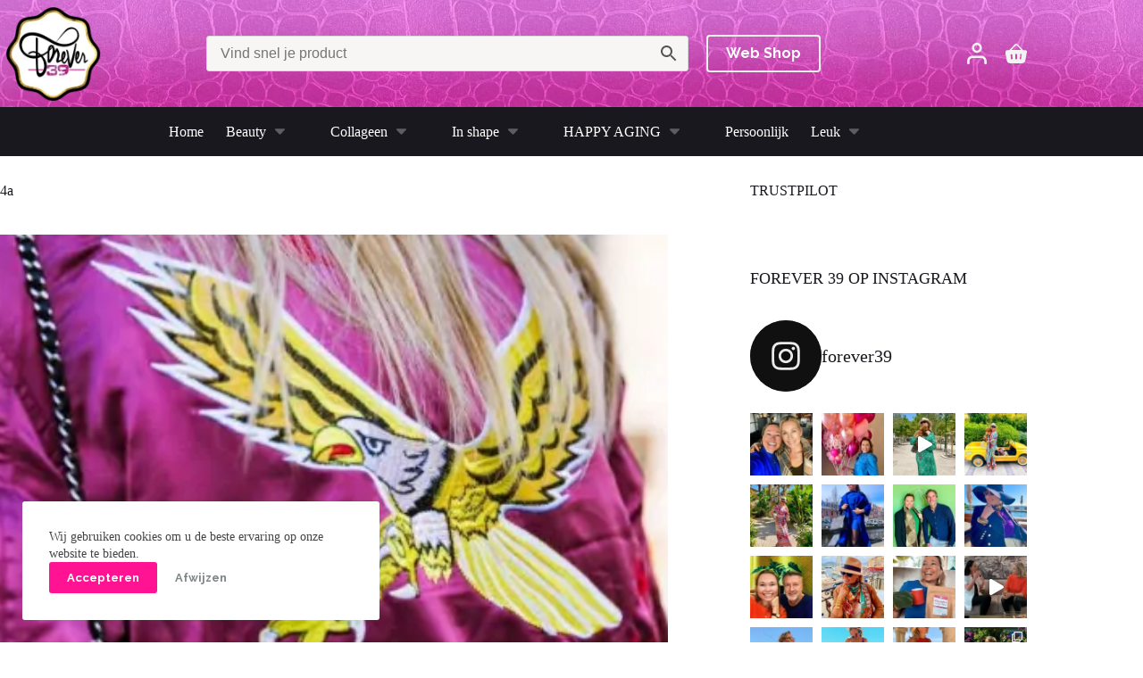

--- FILE ---
content_type: text/html; charset=UTF-8
request_url: https://forever39.nl/oeps-zijn-deze-items-uit/4a/
body_size: 43301
content:
<!doctype html>
<html lang="nl-NL">
<head>
	
	<meta charset="UTF-8">
	<meta name="viewport" content="width=device-width, initial-scale=1, maximum-scale=5, viewport-fit=cover">
	<link rel="profile" href="https://gmpg.org/xfn/11">

	<meta name='robots' content='index, follow, max-image-preview:large, max-snippet:-1, max-video-preview:-1' />
<script>window._wca = window._wca || [];</script>

	<!-- This site is optimized with the Yoast SEO plugin v26.7 - https://yoast.com/wordpress/plugins/seo/ -->
	<title>4a - Forever 39</title>
	<link rel="canonical" href="https://forever39.nl/oeps-zijn-deze-items-uit/4a/" />
	<meta property="og:locale" content="nl_NL" />
	<meta property="og:type" content="article" />
	<meta property="og:title" content="4a - Forever 39" />
	<meta property="og:url" content="https://forever39.nl/oeps-zijn-deze-items-uit/4a/" />
	<meta property="og:site_name" content="Forever 39" />
	<meta property="og:image" content="https://forever39.nl/oeps-zijn-deze-items-uit/4a" />
	<meta property="og:image:width" content="865" />
	<meta property="og:image:height" content="413" />
	<meta property="og:image:type" content="image/jpeg" />
	<meta name="twitter:card" content="summary_large_image" />
	<script type="application/ld+json" class="yoast-schema-graph">{"@context":"https://schema.org","@graph":[{"@type":"WebPage","@id":"https://forever39.nl/oeps-zijn-deze-items-uit/4a/","url":"https://forever39.nl/oeps-zijn-deze-items-uit/4a/","name":"4a - Forever 39","isPartOf":{"@id":"https://forever39.nl/#website"},"primaryImageOfPage":{"@id":"https://forever39.nl/oeps-zijn-deze-items-uit/4a/#primaryimage"},"image":{"@id":"https://forever39.nl/oeps-zijn-deze-items-uit/4a/#primaryimage"},"thumbnailUrl":"https://forever39.nl/wp-content/uploads/2023/01/4a.jpg","datePublished":"2023-01-16T14:02:05+00:00","breadcrumb":{"@id":"https://forever39.nl/oeps-zijn-deze-items-uit/4a/#breadcrumb"},"inLanguage":"nl-NL","potentialAction":[{"@type":"ReadAction","target":["https://forever39.nl/oeps-zijn-deze-items-uit/4a/"]}]},{"@type":"ImageObject","inLanguage":"nl-NL","@id":"https://forever39.nl/oeps-zijn-deze-items-uit/4a/#primaryimage","url":"https://forever39.nl/wp-content/uploads/2023/01/4a.jpg","contentUrl":"https://forever39.nl/wp-content/uploads/2023/01/4a.jpg","width":865,"height":413},{"@type":"BreadcrumbList","@id":"https://forever39.nl/oeps-zijn-deze-items-uit/4a/#breadcrumb","itemListElement":[{"@type":"ListItem","position":1,"name":"OEPS, ZIJN DEZE ITEMS UIT?!","item":"https://forever39.nl/oeps-zijn-deze-items-uit/"},{"@type":"ListItem","position":2,"name":"4a"}]},{"@type":"WebSite","@id":"https://forever39.nl/#website","url":"https://forever39.nl/","name":"Forever 39","description":"Alles over het krijgen en behouden van de mooiste versie van jezelf","publisher":{"@id":"https://forever39.nl/#organization"},"potentialAction":[{"@type":"SearchAction","target":{"@type":"EntryPoint","urlTemplate":"https://forever39.nl/?s={search_term_string}"},"query-input":{"@type":"PropertyValueSpecification","valueRequired":true,"valueName":"search_term_string"}}],"inLanguage":"nl-NL"},{"@type":"Organization","@id":"https://forever39.nl/#organization","name":"Forever 39","url":"https://forever39.nl/","logo":{"@type":"ImageObject","inLanguage":"nl-NL","@id":"https://forever39.nl/#/schema/logo/image/","url":"https://forever39.nl/wp-content/uploads/2023/01/image-5-e1673881609824.png","contentUrl":"https://forever39.nl/wp-content/uploads/2023/01/image-5-e1673881609824.png","width":137,"height":118,"caption":"Forever 39"},"image":{"@id":"https://forever39.nl/#/schema/logo/image/"}}]}</script>
	<!-- / Yoast SEO plugin. -->


<script type='application/javascript'  id='pys-version-script'>console.log('PixelYourSite Free version 11.1.5.2');</script>
<link rel='dns-prefetch' href='//stats.wp.com' />
<link rel='dns-prefetch' href='//fonts.googleapis.com' />
<link rel='dns-prefetch' href='//fonts.bunny.net' />
<link rel="alternate" type="application/rss+xml" title="Forever 39 &raquo; feed" href="https://forever39.nl/feed/" />
<link rel="alternate" type="application/rss+xml" title="Forever 39 &raquo; reacties feed" href="https://forever39.nl/comments/feed/" />
<link rel="alternate" type="application/rss+xml" title="Forever 39 &raquo; 4a reacties feed" href="https://forever39.nl/oeps-zijn-deze-items-uit/4a/feed/" />
<link rel="alternate" title="oEmbed (JSON)" type="application/json+oembed" href="https://forever39.nl/wp-json/oembed/1.0/embed?url=https%3A%2F%2Fforever39.nl%2Foeps-zijn-deze-items-uit%2F4a%2F" />
<link rel="alternate" title="oEmbed (XML)" type="text/xml+oembed" href="https://forever39.nl/wp-json/oembed/1.0/embed?url=https%3A%2F%2Fforever39.nl%2Foeps-zijn-deze-items-uit%2F4a%2F&#038;format=xml" />
<style id='wp-img-auto-sizes-contain-inline-css'>
img:is([sizes=auto i],[sizes^="auto," i]){contain-intrinsic-size:3000px 1500px}
/*# sourceURL=wp-img-auto-sizes-contain-inline-css */
</style>
<link rel='stylesheet' id='blocksy-dynamic-global-css' href='https://forever39.nl/wp-content/uploads/blocksy/css/global.css?ver=07871' media='all' />
<link rel='stylesheet' id='wc-blocks-integration-css' href='https://forever39.nl/wp-content/plugins/woocommerce-subscriptions/vendor/woocommerce/subscriptions-core/build/index.css?ver=5.3.1' media='all' />
<link rel='stylesheet' id='sbi_styles-css' href='https://forever39.nl/wp-content/plugins/instagram-feed/css/sbi-styles.min.css?ver=6.10.0' media='all' />
<link rel='stylesheet' id='wp-block-library-css' href='https://forever39.nl/wp-includes/css/dist/block-library/style.min.css?ver=6.9' media='all' />
<link rel='stylesheet' id='ugb-style-css-v2-css' href='https://forever39.nl/wp-content/plugins/stackable-ultimate-gutenberg-blocks-premium/dist/deprecated/frontend_blocks_deprecated_v2.css?ver=3.19.5' media='all' />
<style id='ugb-style-css-v2-inline-css'>
:root {--stk-block-width-default-detected: 1150px;}
:root {
			--content-width: 1150px;
		}
/*# sourceURL=ugb-style-css-v2-inline-css */
</style>
<link rel='stylesheet' id='ugb-style-css-premium-v2-css' href='https://forever39.nl/wp-content/plugins/stackable-ultimate-gutenberg-blocks-premium/dist/deprecated/frontend_blocks_deprecated_v2__premium_only.css?ver=3.19.5' media='all' />
<link rel='stylesheet' id='jetpack-layout-grid-css' href='https://forever39.nl/wp-content/plugins/layout-grid/style.css?ver=1689336707' media='all' />
<style id='safe-svg-svg-icon-style-inline-css'>
.safe-svg-cover{text-align:center}.safe-svg-cover .safe-svg-inside{display:inline-block;max-width:100%}.safe-svg-cover svg{fill:currentColor;height:100%;max-height:100%;max-width:100%;width:100%}

/*# sourceURL=https://forever39.nl/wp-content/plugins/safe-svg/dist/safe-svg-block-frontend.css */
</style>
<link rel='stylesheet' id='mediaelement-css' href='https://forever39.nl/wp-includes/js/mediaelement/mediaelementplayer-legacy.min.css?ver=4.2.17' media='all' />
<link rel='stylesheet' id='wp-mediaelement-css' href='https://forever39.nl/wp-includes/js/mediaelement/wp-mediaelement.min.css?ver=6.9' media='all' />
<style id='jetpack-sharing-buttons-style-inline-css'>
.jetpack-sharing-buttons__services-list{display:flex;flex-direction:row;flex-wrap:wrap;gap:0;list-style-type:none;margin:5px;padding:0}.jetpack-sharing-buttons__services-list.has-small-icon-size{font-size:12px}.jetpack-sharing-buttons__services-list.has-normal-icon-size{font-size:16px}.jetpack-sharing-buttons__services-list.has-large-icon-size{font-size:24px}.jetpack-sharing-buttons__services-list.has-huge-icon-size{font-size:36px}@media print{.jetpack-sharing-buttons__services-list{display:none!important}}.editor-styles-wrapper .wp-block-jetpack-sharing-buttons{gap:0;padding-inline-start:0}ul.jetpack-sharing-buttons__services-list.has-background{padding:1.25em 2.375em}
/*# sourceURL=https://forever39.nl/wp-content/plugins/jetpack/_inc/blocks/sharing-buttons/view.css */
</style>
<link rel='stylesheet' id='fontawesome-free-css' href='https://forever39.nl/wp-content/plugins/getwid/vendors/fontawesome-free/css/all.min.css?ver=5.5.0' media='all' />
<link rel='stylesheet' id='slick-css' href='https://forever39.nl/wp-content/plugins/getwid/vendors/slick/slick/slick.min.css?ver=1.9.0' media='all' />
<link rel='stylesheet' id='slick-theme-css' href='https://forever39.nl/wp-content/plugins/getwid/vendors/slick/slick/slick-theme.min.css?ver=1.9.0' media='all' />
<link rel='stylesheet' id='mp-fancybox-css' href='https://forever39.nl/wp-content/plugins/getwid/vendors/mp-fancybox/jquery.fancybox.min.css?ver=3.5.7-mp.1' media='all' />
<link rel='stylesheet' id='getwid-blocks-css' href='https://forever39.nl/wp-content/plugins/getwid/assets/css/blocks.style.css?ver=2.1.3' media='all' />
<style id='getwid-blocks-inline-css'>
.wp-block-getwid-section .wp-block-getwid-section__wrapper .wp-block-getwid-section__inner-wrapper{max-width: 1150px;}
/*# sourceURL=getwid-blocks-inline-css */
</style>
<style id='global-styles-inline-css'>
:root{--wp--preset--aspect-ratio--square: 1;--wp--preset--aspect-ratio--4-3: 4/3;--wp--preset--aspect-ratio--3-4: 3/4;--wp--preset--aspect-ratio--3-2: 3/2;--wp--preset--aspect-ratio--2-3: 2/3;--wp--preset--aspect-ratio--16-9: 16/9;--wp--preset--aspect-ratio--9-16: 9/16;--wp--preset--color--black: #000000;--wp--preset--color--cyan-bluish-gray: #abb8c3;--wp--preset--color--white: #ffffff;--wp--preset--color--pale-pink: #f78da7;--wp--preset--color--vivid-red: #cf2e2e;--wp--preset--color--luminous-vivid-orange: #ff6900;--wp--preset--color--luminous-vivid-amber: #fcb900;--wp--preset--color--light-green-cyan: #7bdcb5;--wp--preset--color--vivid-green-cyan: #00d084;--wp--preset--color--pale-cyan-blue: #8ed1fc;--wp--preset--color--vivid-cyan-blue: #0693e3;--wp--preset--color--vivid-purple: #9b51e0;--wp--preset--color--palette-color-1: var(--theme-palette-color-1, #ffcc6b);--wp--preset--color--palette-color-2: var(--theme-palette-color-2, #18181e);--wp--preset--color--palette-color-3: var(--theme-palette-color-3, #FF33CC);--wp--preset--color--palette-color-4: var(--theme-palette-color-4, #7f8688);--wp--preset--color--palette-color-5: var(--theme-palette-color-5, #f8f5f5);--wp--preset--color--palette-color-6: var(--theme-palette-color-6, #edeff2);--wp--preset--color--palette-color-7: var(--theme-palette-color-7, #f8f9fb);--wp--preset--color--palette-color-8: var(--theme-palette-color-8, #ffffff);--wp--preset--gradient--vivid-cyan-blue-to-vivid-purple: linear-gradient(135deg,rgb(6,147,227) 0%,rgb(155,81,224) 100%);--wp--preset--gradient--light-green-cyan-to-vivid-green-cyan: linear-gradient(135deg,rgb(122,220,180) 0%,rgb(0,208,130) 100%);--wp--preset--gradient--luminous-vivid-amber-to-luminous-vivid-orange: linear-gradient(135deg,rgb(252,185,0) 0%,rgb(255,105,0) 100%);--wp--preset--gradient--luminous-vivid-orange-to-vivid-red: linear-gradient(135deg,rgb(255,105,0) 0%,rgb(207,46,46) 100%);--wp--preset--gradient--very-light-gray-to-cyan-bluish-gray: linear-gradient(135deg,rgb(238,238,238) 0%,rgb(169,184,195) 100%);--wp--preset--gradient--cool-to-warm-spectrum: linear-gradient(135deg,rgb(74,234,220) 0%,rgb(151,120,209) 20%,rgb(207,42,186) 40%,rgb(238,44,130) 60%,rgb(251,105,98) 80%,rgb(254,248,76) 100%);--wp--preset--gradient--blush-light-purple: linear-gradient(135deg,rgb(255,206,236) 0%,rgb(152,150,240) 100%);--wp--preset--gradient--blush-bordeaux: linear-gradient(135deg,rgb(254,205,165) 0%,rgb(254,45,45) 50%,rgb(107,0,62) 100%);--wp--preset--gradient--luminous-dusk: linear-gradient(135deg,rgb(255,203,112) 0%,rgb(199,81,192) 50%,rgb(65,88,208) 100%);--wp--preset--gradient--pale-ocean: linear-gradient(135deg,rgb(255,245,203) 0%,rgb(182,227,212) 50%,rgb(51,167,181) 100%);--wp--preset--gradient--electric-grass: linear-gradient(135deg,rgb(202,248,128) 0%,rgb(113,206,126) 100%);--wp--preset--gradient--midnight: linear-gradient(135deg,rgb(2,3,129) 0%,rgb(40,116,252) 100%);--wp--preset--gradient--juicy-peach: linear-gradient(to right, #ffecd2 0%, #fcb69f 100%);--wp--preset--gradient--young-passion: linear-gradient(to right, #ff8177 0%, #ff867a 0%, #ff8c7f 21%, #f99185 52%, #cf556c 78%, #b12a5b 100%);--wp--preset--gradient--true-sunset: linear-gradient(to right, #fa709a 0%, #fee140 100%);--wp--preset--gradient--morpheus-den: linear-gradient(to top, #30cfd0 0%, #330867 100%);--wp--preset--gradient--plum-plate: linear-gradient(135deg, #667eea 0%, #764ba2 100%);--wp--preset--gradient--aqua-splash: linear-gradient(15deg, #13547a 0%, #80d0c7 100%);--wp--preset--gradient--love-kiss: linear-gradient(to top, #ff0844 0%, #ffb199 100%);--wp--preset--gradient--new-retrowave: linear-gradient(to top, #3b41c5 0%, #a981bb 49%, #ffc8a9 100%);--wp--preset--gradient--plum-bath: linear-gradient(to top, #cc208e 0%, #6713d2 100%);--wp--preset--gradient--high-flight: linear-gradient(to right, #0acffe 0%, #495aff 100%);--wp--preset--gradient--teen-party: linear-gradient(-225deg, #FF057C 0%, #8D0B93 50%, #321575 100%);--wp--preset--gradient--fabled-sunset: linear-gradient(-225deg, #231557 0%, #44107A 29%, #FF1361 67%, #FFF800 100%);--wp--preset--gradient--arielle-smile: radial-gradient(circle 248px at center, #16d9e3 0%, #30c7ec 47%, #46aef7 100%);--wp--preset--gradient--itmeo-branding: linear-gradient(180deg, #2af598 0%, #009efd 100%);--wp--preset--gradient--deep-blue: linear-gradient(to right, #6a11cb 0%, #2575fc 100%);--wp--preset--gradient--strong-bliss: linear-gradient(to right, #f78ca0 0%, #f9748f 19%, #fd868c 60%, #fe9a8b 100%);--wp--preset--gradient--sweet-period: linear-gradient(to top, #3f51b1 0%, #5a55ae 13%, #7b5fac 25%, #8f6aae 38%, #a86aa4 50%, #cc6b8e 62%, #f18271 75%, #f3a469 87%, #f7c978 100%);--wp--preset--gradient--purple-division: linear-gradient(to top, #7028e4 0%, #e5b2ca 100%);--wp--preset--gradient--cold-evening: linear-gradient(to top, #0c3483 0%, #a2b6df 100%, #6b8cce 100%, #a2b6df 100%);--wp--preset--gradient--mountain-rock: linear-gradient(to right, #868f96 0%, #596164 100%);--wp--preset--gradient--desert-hump: linear-gradient(to top, #c79081 0%, #dfa579 100%);--wp--preset--gradient--ethernal-constance: linear-gradient(to top, #09203f 0%, #537895 100%);--wp--preset--gradient--happy-memories: linear-gradient(-60deg, #ff5858 0%, #f09819 100%);--wp--preset--gradient--grown-early: linear-gradient(to top, #0ba360 0%, #3cba92 100%);--wp--preset--gradient--morning-salad: linear-gradient(-225deg, #B7F8DB 0%, #50A7C2 100%);--wp--preset--gradient--night-call: linear-gradient(-225deg, #AC32E4 0%, #7918F2 48%, #4801FF 100%);--wp--preset--gradient--mind-crawl: linear-gradient(-225deg, #473B7B 0%, #3584A7 51%, #30D2BE 100%);--wp--preset--gradient--angel-care: linear-gradient(-225deg, #FFE29F 0%, #FFA99F 48%, #FF719A 100%);--wp--preset--gradient--juicy-cake: linear-gradient(to top, #e14fad 0%, #f9d423 100%);--wp--preset--gradient--rich-metal: linear-gradient(to right, #d7d2cc 0%, #304352 100%);--wp--preset--gradient--mole-hall: linear-gradient(-20deg, #616161 0%, #9bc5c3 100%);--wp--preset--gradient--cloudy-knoxville: linear-gradient(120deg, #fdfbfb 0%, #ebedee 100%);--wp--preset--gradient--soft-grass: linear-gradient(to top, #c1dfc4 0%, #deecdd 100%);--wp--preset--gradient--saint-petersburg: linear-gradient(135deg, #f5f7fa 0%, #c3cfe2 100%);--wp--preset--gradient--everlasting-sky: linear-gradient(135deg, #fdfcfb 0%, #e2d1c3 100%);--wp--preset--gradient--kind-steel: linear-gradient(-20deg, #e9defa 0%, #fbfcdb 100%);--wp--preset--gradient--over-sun: linear-gradient(60deg, #abecd6 0%, #fbed96 100%);--wp--preset--gradient--premium-white: linear-gradient(to top, #d5d4d0 0%, #d5d4d0 1%, #eeeeec 31%, #efeeec 75%, #e9e9e7 100%);--wp--preset--gradient--clean-mirror: linear-gradient(45deg, #93a5cf 0%, #e4efe9 100%);--wp--preset--gradient--wild-apple: linear-gradient(to top, #d299c2 0%, #fef9d7 100%);--wp--preset--gradient--snow-again: linear-gradient(to top, #e6e9f0 0%, #eef1f5 100%);--wp--preset--gradient--confident-cloud: linear-gradient(to top, #dad4ec 0%, #dad4ec 1%, #f3e7e9 100%);--wp--preset--gradient--glass-water: linear-gradient(to top, #dfe9f3 0%, white 100%);--wp--preset--gradient--perfect-white: linear-gradient(-225deg, #E3FDF5 0%, #FFE6FA 100%);--wp--preset--font-size--small: 13px;--wp--preset--font-size--medium: 20px;--wp--preset--font-size--large: clamp(22px, 1.375rem + ((1vw - 3.2px) * 0.625), 30px);--wp--preset--font-size--x-large: clamp(30px, 1.875rem + ((1vw - 3.2px) * 1.563), 50px);--wp--preset--font-size--xx-large: clamp(45px, 2.813rem + ((1vw - 3.2px) * 2.734), 80px);--wp--preset--spacing--20: 0.44rem;--wp--preset--spacing--30: 0.67rem;--wp--preset--spacing--40: 1rem;--wp--preset--spacing--50: 1.5rem;--wp--preset--spacing--60: 2.25rem;--wp--preset--spacing--70: 3.38rem;--wp--preset--spacing--80: 5.06rem;--wp--preset--shadow--natural: 6px 6px 9px rgba(0, 0, 0, 0.2);--wp--preset--shadow--deep: 12px 12px 50px rgba(0, 0, 0, 0.4);--wp--preset--shadow--sharp: 6px 6px 0px rgba(0, 0, 0, 0.2);--wp--preset--shadow--outlined: 6px 6px 0px -3px rgb(255, 255, 255), 6px 6px rgb(0, 0, 0);--wp--preset--shadow--crisp: 6px 6px 0px rgb(0, 0, 0);}:root { --wp--style--global--content-size: var(--theme-block-max-width);--wp--style--global--wide-size: var(--theme-block-wide-max-width); }:where(body) { margin: 0; }.wp-site-blocks > .alignleft { float: left; margin-right: 2em; }.wp-site-blocks > .alignright { float: right; margin-left: 2em; }.wp-site-blocks > .aligncenter { justify-content: center; margin-left: auto; margin-right: auto; }:where(.wp-site-blocks) > * { margin-block-start: var(--theme-content-spacing); margin-block-end: 0; }:where(.wp-site-blocks) > :first-child { margin-block-start: 0; }:where(.wp-site-blocks) > :last-child { margin-block-end: 0; }:root { --wp--style--block-gap: var(--theme-content-spacing); }:root :where(.is-layout-flow) > :first-child{margin-block-start: 0;}:root :where(.is-layout-flow) > :last-child{margin-block-end: 0;}:root :where(.is-layout-flow) > *{margin-block-start: var(--theme-content-spacing);margin-block-end: 0;}:root :where(.is-layout-constrained) > :first-child{margin-block-start: 0;}:root :where(.is-layout-constrained) > :last-child{margin-block-end: 0;}:root :where(.is-layout-constrained) > *{margin-block-start: var(--theme-content-spacing);margin-block-end: 0;}:root :where(.is-layout-flex){gap: var(--theme-content-spacing);}:root :where(.is-layout-grid){gap: var(--theme-content-spacing);}.is-layout-flow > .alignleft{float: left;margin-inline-start: 0;margin-inline-end: 2em;}.is-layout-flow > .alignright{float: right;margin-inline-start: 2em;margin-inline-end: 0;}.is-layout-flow > .aligncenter{margin-left: auto !important;margin-right: auto !important;}.is-layout-constrained > .alignleft{float: left;margin-inline-start: 0;margin-inline-end: 2em;}.is-layout-constrained > .alignright{float: right;margin-inline-start: 2em;margin-inline-end: 0;}.is-layout-constrained > .aligncenter{margin-left: auto !important;margin-right: auto !important;}.is-layout-constrained > :where(:not(.alignleft):not(.alignright):not(.alignfull)){max-width: var(--wp--style--global--content-size);margin-left: auto !important;margin-right: auto !important;}.is-layout-constrained > .alignwide{max-width: var(--wp--style--global--wide-size);}body .is-layout-flex{display: flex;}.is-layout-flex{flex-wrap: wrap;align-items: center;}.is-layout-flex > :is(*, div){margin: 0;}body .is-layout-grid{display: grid;}.is-layout-grid > :is(*, div){margin: 0;}body{padding-top: 0px;padding-right: 0px;padding-bottom: 0px;padding-left: 0px;}:root :where(.wp-element-button, .wp-block-button__link){font-style: inherit;font-weight: inherit;letter-spacing: inherit;text-transform: inherit;}.has-black-color{color: var(--wp--preset--color--black) !important;}.has-cyan-bluish-gray-color{color: var(--wp--preset--color--cyan-bluish-gray) !important;}.has-white-color{color: var(--wp--preset--color--white) !important;}.has-pale-pink-color{color: var(--wp--preset--color--pale-pink) !important;}.has-vivid-red-color{color: var(--wp--preset--color--vivid-red) !important;}.has-luminous-vivid-orange-color{color: var(--wp--preset--color--luminous-vivid-orange) !important;}.has-luminous-vivid-amber-color{color: var(--wp--preset--color--luminous-vivid-amber) !important;}.has-light-green-cyan-color{color: var(--wp--preset--color--light-green-cyan) !important;}.has-vivid-green-cyan-color{color: var(--wp--preset--color--vivid-green-cyan) !important;}.has-pale-cyan-blue-color{color: var(--wp--preset--color--pale-cyan-blue) !important;}.has-vivid-cyan-blue-color{color: var(--wp--preset--color--vivid-cyan-blue) !important;}.has-vivid-purple-color{color: var(--wp--preset--color--vivid-purple) !important;}.has-palette-color-1-color{color: var(--wp--preset--color--palette-color-1) !important;}.has-palette-color-2-color{color: var(--wp--preset--color--palette-color-2) !important;}.has-palette-color-3-color{color: var(--wp--preset--color--palette-color-3) !important;}.has-palette-color-4-color{color: var(--wp--preset--color--palette-color-4) !important;}.has-palette-color-5-color{color: var(--wp--preset--color--palette-color-5) !important;}.has-palette-color-6-color{color: var(--wp--preset--color--palette-color-6) !important;}.has-palette-color-7-color{color: var(--wp--preset--color--palette-color-7) !important;}.has-palette-color-8-color{color: var(--wp--preset--color--palette-color-8) !important;}.has-black-background-color{background-color: var(--wp--preset--color--black) !important;}.has-cyan-bluish-gray-background-color{background-color: var(--wp--preset--color--cyan-bluish-gray) !important;}.has-white-background-color{background-color: var(--wp--preset--color--white) !important;}.has-pale-pink-background-color{background-color: var(--wp--preset--color--pale-pink) !important;}.has-vivid-red-background-color{background-color: var(--wp--preset--color--vivid-red) !important;}.has-luminous-vivid-orange-background-color{background-color: var(--wp--preset--color--luminous-vivid-orange) !important;}.has-luminous-vivid-amber-background-color{background-color: var(--wp--preset--color--luminous-vivid-amber) !important;}.has-light-green-cyan-background-color{background-color: var(--wp--preset--color--light-green-cyan) !important;}.has-vivid-green-cyan-background-color{background-color: var(--wp--preset--color--vivid-green-cyan) !important;}.has-pale-cyan-blue-background-color{background-color: var(--wp--preset--color--pale-cyan-blue) !important;}.has-vivid-cyan-blue-background-color{background-color: var(--wp--preset--color--vivid-cyan-blue) !important;}.has-vivid-purple-background-color{background-color: var(--wp--preset--color--vivid-purple) !important;}.has-palette-color-1-background-color{background-color: var(--wp--preset--color--palette-color-1) !important;}.has-palette-color-2-background-color{background-color: var(--wp--preset--color--palette-color-2) !important;}.has-palette-color-3-background-color{background-color: var(--wp--preset--color--palette-color-3) !important;}.has-palette-color-4-background-color{background-color: var(--wp--preset--color--palette-color-4) !important;}.has-palette-color-5-background-color{background-color: var(--wp--preset--color--palette-color-5) !important;}.has-palette-color-6-background-color{background-color: var(--wp--preset--color--palette-color-6) !important;}.has-palette-color-7-background-color{background-color: var(--wp--preset--color--palette-color-7) !important;}.has-palette-color-8-background-color{background-color: var(--wp--preset--color--palette-color-8) !important;}.has-black-border-color{border-color: var(--wp--preset--color--black) !important;}.has-cyan-bluish-gray-border-color{border-color: var(--wp--preset--color--cyan-bluish-gray) !important;}.has-white-border-color{border-color: var(--wp--preset--color--white) !important;}.has-pale-pink-border-color{border-color: var(--wp--preset--color--pale-pink) !important;}.has-vivid-red-border-color{border-color: var(--wp--preset--color--vivid-red) !important;}.has-luminous-vivid-orange-border-color{border-color: var(--wp--preset--color--luminous-vivid-orange) !important;}.has-luminous-vivid-amber-border-color{border-color: var(--wp--preset--color--luminous-vivid-amber) !important;}.has-light-green-cyan-border-color{border-color: var(--wp--preset--color--light-green-cyan) !important;}.has-vivid-green-cyan-border-color{border-color: var(--wp--preset--color--vivid-green-cyan) !important;}.has-pale-cyan-blue-border-color{border-color: var(--wp--preset--color--pale-cyan-blue) !important;}.has-vivid-cyan-blue-border-color{border-color: var(--wp--preset--color--vivid-cyan-blue) !important;}.has-vivid-purple-border-color{border-color: var(--wp--preset--color--vivid-purple) !important;}.has-palette-color-1-border-color{border-color: var(--wp--preset--color--palette-color-1) !important;}.has-palette-color-2-border-color{border-color: var(--wp--preset--color--palette-color-2) !important;}.has-palette-color-3-border-color{border-color: var(--wp--preset--color--palette-color-3) !important;}.has-palette-color-4-border-color{border-color: var(--wp--preset--color--palette-color-4) !important;}.has-palette-color-5-border-color{border-color: var(--wp--preset--color--palette-color-5) !important;}.has-palette-color-6-border-color{border-color: var(--wp--preset--color--palette-color-6) !important;}.has-palette-color-7-border-color{border-color: var(--wp--preset--color--palette-color-7) !important;}.has-palette-color-8-border-color{border-color: var(--wp--preset--color--palette-color-8) !important;}.has-vivid-cyan-blue-to-vivid-purple-gradient-background{background: var(--wp--preset--gradient--vivid-cyan-blue-to-vivid-purple) !important;}.has-light-green-cyan-to-vivid-green-cyan-gradient-background{background: var(--wp--preset--gradient--light-green-cyan-to-vivid-green-cyan) !important;}.has-luminous-vivid-amber-to-luminous-vivid-orange-gradient-background{background: var(--wp--preset--gradient--luminous-vivid-amber-to-luminous-vivid-orange) !important;}.has-luminous-vivid-orange-to-vivid-red-gradient-background{background: var(--wp--preset--gradient--luminous-vivid-orange-to-vivid-red) !important;}.has-very-light-gray-to-cyan-bluish-gray-gradient-background{background: var(--wp--preset--gradient--very-light-gray-to-cyan-bluish-gray) !important;}.has-cool-to-warm-spectrum-gradient-background{background: var(--wp--preset--gradient--cool-to-warm-spectrum) !important;}.has-blush-light-purple-gradient-background{background: var(--wp--preset--gradient--blush-light-purple) !important;}.has-blush-bordeaux-gradient-background{background: var(--wp--preset--gradient--blush-bordeaux) !important;}.has-luminous-dusk-gradient-background{background: var(--wp--preset--gradient--luminous-dusk) !important;}.has-pale-ocean-gradient-background{background: var(--wp--preset--gradient--pale-ocean) !important;}.has-electric-grass-gradient-background{background: var(--wp--preset--gradient--electric-grass) !important;}.has-midnight-gradient-background{background: var(--wp--preset--gradient--midnight) !important;}.has-juicy-peach-gradient-background{background: var(--wp--preset--gradient--juicy-peach) !important;}.has-young-passion-gradient-background{background: var(--wp--preset--gradient--young-passion) !important;}.has-true-sunset-gradient-background{background: var(--wp--preset--gradient--true-sunset) !important;}.has-morpheus-den-gradient-background{background: var(--wp--preset--gradient--morpheus-den) !important;}.has-plum-plate-gradient-background{background: var(--wp--preset--gradient--plum-plate) !important;}.has-aqua-splash-gradient-background{background: var(--wp--preset--gradient--aqua-splash) !important;}.has-love-kiss-gradient-background{background: var(--wp--preset--gradient--love-kiss) !important;}.has-new-retrowave-gradient-background{background: var(--wp--preset--gradient--new-retrowave) !important;}.has-plum-bath-gradient-background{background: var(--wp--preset--gradient--plum-bath) !important;}.has-high-flight-gradient-background{background: var(--wp--preset--gradient--high-flight) !important;}.has-teen-party-gradient-background{background: var(--wp--preset--gradient--teen-party) !important;}.has-fabled-sunset-gradient-background{background: var(--wp--preset--gradient--fabled-sunset) !important;}.has-arielle-smile-gradient-background{background: var(--wp--preset--gradient--arielle-smile) !important;}.has-itmeo-branding-gradient-background{background: var(--wp--preset--gradient--itmeo-branding) !important;}.has-deep-blue-gradient-background{background: var(--wp--preset--gradient--deep-blue) !important;}.has-strong-bliss-gradient-background{background: var(--wp--preset--gradient--strong-bliss) !important;}.has-sweet-period-gradient-background{background: var(--wp--preset--gradient--sweet-period) !important;}.has-purple-division-gradient-background{background: var(--wp--preset--gradient--purple-division) !important;}.has-cold-evening-gradient-background{background: var(--wp--preset--gradient--cold-evening) !important;}.has-mountain-rock-gradient-background{background: var(--wp--preset--gradient--mountain-rock) !important;}.has-desert-hump-gradient-background{background: var(--wp--preset--gradient--desert-hump) !important;}.has-ethernal-constance-gradient-background{background: var(--wp--preset--gradient--ethernal-constance) !important;}.has-happy-memories-gradient-background{background: var(--wp--preset--gradient--happy-memories) !important;}.has-grown-early-gradient-background{background: var(--wp--preset--gradient--grown-early) !important;}.has-morning-salad-gradient-background{background: var(--wp--preset--gradient--morning-salad) !important;}.has-night-call-gradient-background{background: var(--wp--preset--gradient--night-call) !important;}.has-mind-crawl-gradient-background{background: var(--wp--preset--gradient--mind-crawl) !important;}.has-angel-care-gradient-background{background: var(--wp--preset--gradient--angel-care) !important;}.has-juicy-cake-gradient-background{background: var(--wp--preset--gradient--juicy-cake) !important;}.has-rich-metal-gradient-background{background: var(--wp--preset--gradient--rich-metal) !important;}.has-mole-hall-gradient-background{background: var(--wp--preset--gradient--mole-hall) !important;}.has-cloudy-knoxville-gradient-background{background: var(--wp--preset--gradient--cloudy-knoxville) !important;}.has-soft-grass-gradient-background{background: var(--wp--preset--gradient--soft-grass) !important;}.has-saint-petersburg-gradient-background{background: var(--wp--preset--gradient--saint-petersburg) !important;}.has-everlasting-sky-gradient-background{background: var(--wp--preset--gradient--everlasting-sky) !important;}.has-kind-steel-gradient-background{background: var(--wp--preset--gradient--kind-steel) !important;}.has-over-sun-gradient-background{background: var(--wp--preset--gradient--over-sun) !important;}.has-premium-white-gradient-background{background: var(--wp--preset--gradient--premium-white) !important;}.has-clean-mirror-gradient-background{background: var(--wp--preset--gradient--clean-mirror) !important;}.has-wild-apple-gradient-background{background: var(--wp--preset--gradient--wild-apple) !important;}.has-snow-again-gradient-background{background: var(--wp--preset--gradient--snow-again) !important;}.has-confident-cloud-gradient-background{background: var(--wp--preset--gradient--confident-cloud) !important;}.has-glass-water-gradient-background{background: var(--wp--preset--gradient--glass-water) !important;}.has-perfect-white-gradient-background{background: var(--wp--preset--gradient--perfect-white) !important;}.has-small-font-size{font-size: var(--wp--preset--font-size--small) !important;}.has-medium-font-size{font-size: var(--wp--preset--font-size--medium) !important;}.has-large-font-size{font-size: var(--wp--preset--font-size--large) !important;}.has-x-large-font-size{font-size: var(--wp--preset--font-size--x-large) !important;}.has-xx-large-font-size{font-size: var(--wp--preset--font-size--xx-large) !important;}
:root :where(.wp-block-pullquote){font-size: clamp(0.984em, 0.984rem + ((1vw - 0.2em) * 0.645), 1.5em);line-height: 1.6;}
/*# sourceURL=global-styles-inline-css */
</style>
<link rel='stylesheet' id='best4u-fallback-css' href='https://forever39.nl/wp-content/plugins/best4u-fallback-premium/public/css/best4u-fallback-public.css?ver=1.0.5' media='all' />
<link rel='stylesheet' id='page-list-style-css' href='https://forever39.nl/wp-content/plugins/page-list/css/page-list.css?ver=5.9' media='all' />
<style id='woocommerce-inline-inline-css'>
.woocommerce form .form-row .required { visibility: visible; }
/*# sourceURL=woocommerce-inline-inline-css */
</style>
<link rel='stylesheet' id='aws-pro-style-css' href='https://forever39.nl/wp-content/plugins/advanced-woo-search-pro/assets/css/common.min.css?ver=pro2.73' media='all' />
<link rel='stylesheet' id='search-filter-plugin-styles-css' href='https://forever39.nl/wp-content/plugins/search-filter-pro/public/assets/css/search-filter.min.css?ver=2.5.13' media='all' />
<link rel='stylesheet' id='wc-gateway-ppec-frontend-css' href='https://forever39.nl/wp-content/plugins/woocommerce-gateway-paypal-express-checkout/assets/css/wc-gateway-ppec-frontend.css?ver=2.1.3' media='all' />
<link rel='stylesheet' id='child-theme-css-css' href='https://forever39.nl/wp-content/themes/blocksy-child/style.css?ver=6.9' media='all' />
<link rel='stylesheet' id='owl-carousel-css' href='https://forever39.nl/wp-content/themes/blocksy-child/assets/owl.carousel/owl.carousel.css?ver=6.9' media='all' />
<link rel='stylesheet' id='icomoon-css' href='https://forever39.nl/wp-content/themes/blocksy-child/assets/icomoon/style.css?ver=6.9' media='all' />
<link rel='stylesheet' id='icomoon2-css' href='https://forever39.nl/wp-content/themes/blocksy-child/assets/icomoon2/style.css?ver=6.9' media='all' />
<link rel='stylesheet' id='fancybox-css' href='https://forever39.nl/wp-content/themes/blocksy-child/assets/fancybox/jquery.fancybox.min.css?ver=6.9' media='all' />
<link rel='stylesheet' id='ct-main-styles-css' href='https://forever39.nl/wp-content/themes/blocksy/static/bundle/main.min.css?ver=2.1.25' media='all' />
<link rel='stylesheet' id='ct-woocommerce-styles-css' href='https://forever39.nl/wp-content/themes/blocksy/static/bundle/woocommerce.min.css?ver=2.1.25' media='all' />
<link rel='stylesheet' id='blocksy-fonts-font-source-google-css' href='https://fonts.googleapis.com/css2?family=Raleway:wght@400;500;600;700&#038;family=Roboto%20Slab:wght@400&#038;display=swap' media='all' />
<link rel='stylesheet' id='ct-page-title-styles-css' href='https://forever39.nl/wp-content/themes/blocksy/static/bundle/page-title.min.css?ver=2.1.25' media='all' />
<link rel='stylesheet' id='ct-sidebar-styles-css' href='https://forever39.nl/wp-content/themes/blocksy/static/bundle/sidebar.min.css?ver=2.1.25' media='all' />
<link rel='stylesheet' id='ct-getwid-styles-css' href='https://forever39.nl/wp-content/themes/blocksy/static/bundle/getwid.min.css?ver=2.1.25' media='all' />
<link rel='stylesheet' id='ct-stackable-styles-css' href='https://forever39.nl/wp-content/themes/blocksy/static/bundle/stackable.min.css?ver=2.1.25' media='all' />
<link rel='stylesheet' id='ct-flexy-styles-css' href='https://forever39.nl/wp-content/themes/blocksy/static/bundle/flexy.min.css?ver=2.1.25' media='all' />
<link rel='stylesheet' id='sab-font-css' href='https://fonts.bunny.net/css?family=Indie+Flower:400,700,400italic,700italic&#038;subset=latin' media='all' />
<link rel='stylesheet' id='blocksy-ext-mega-menu-styles-css' href='https://forever39.nl/wp-content/plugins/blocksy-companion-pro/framework/premium/extensions/mega-menu/static/bundle/main.min.css?ver=2.1.25' media='all' />
<link rel='stylesheet' id='blocksy-companion-header-account-styles-css' href='https://forever39.nl/wp-content/plugins/blocksy-companion-pro/static/bundle/header-account.min.css?ver=2.1.25' media='all' />
<script id="ugb-block-frontend-js-v2-js-extra">
var stackable = {"restUrl":"https://forever39.nl/wp-json/"};
//# sourceURL=ugb-block-frontend-js-v2-js-extra
</script>
<script src="https://forever39.nl/wp-content/plugins/stackable-ultimate-gutenberg-blocks-premium/dist/deprecated/frontend_blocks_deprecated_v2.js?ver=3.19.5" id="ugb-block-frontend-js-v2-js"></script>
<script src="https://forever39.nl/wp-content/plugins/stackable-ultimate-gutenberg-blocks-premium/dist/deprecated/frontend_blocks_deprecated_v2__premium_only.js?ver=3.19.5" id="ugb-block-frontend-js-premium-v2-js"></script>
<script id="jquery-core-js-extra">
var pysFacebookRest = {"restApiUrl":"https://forever39.nl/wp-json/pys-facebook/v1/event","debug":""};
//# sourceURL=jquery-core-js-extra
</script>
<script src="https://forever39.nl/wp-includes/js/jquery/jquery.min.js?ver=3.7.1" id="jquery-core-js"></script>
<script src="https://forever39.nl/wp-includes/js/jquery/jquery-migrate.min.js?ver=3.4.1" id="jquery-migrate-js"></script>
<script src="https://forever39.nl/wp-content/plugins/woocommerce/assets/js/jquery-blockui/jquery.blockUI.min.js?ver=2.7.0-wc.10.4.3" id="wc-jquery-blockui-js" defer data-wp-strategy="defer"></script>
<script id="wc-add-to-cart-js-extra">
var wc_add_to_cart_params = {"ajax_url":"/wp-admin/admin-ajax.php","wc_ajax_url":"/?wc-ajax=%%endpoint%%","i18n_view_cart":"Bekijk winkelwagen","cart_url":"https://forever39.nl/winkelmand/","is_cart":"","cart_redirect_after_add":"no"};
//# sourceURL=wc-add-to-cart-js-extra
</script>
<script src="https://forever39.nl/wp-content/plugins/woocommerce/assets/js/frontend/add-to-cart.min.js?ver=10.4.3" id="wc-add-to-cart-js" defer data-wp-strategy="defer"></script>
<script src="https://forever39.nl/wp-content/plugins/woocommerce/assets/js/js-cookie/js.cookie.min.js?ver=2.1.4-wc.10.4.3" id="wc-js-cookie-js" defer data-wp-strategy="defer"></script>
<script id="woocommerce-js-extra">
var woocommerce_params = {"ajax_url":"/wp-admin/admin-ajax.php","wc_ajax_url":"/?wc-ajax=%%endpoint%%","i18n_password_show":"Wachtwoord weergeven","i18n_password_hide":"Wachtwoord verbergen"};
//# sourceURL=woocommerce-js-extra
</script>
<script src="https://forever39.nl/wp-content/plugins/woocommerce/assets/js/frontend/woocommerce.min.js?ver=10.4.3" id="woocommerce-js" defer data-wp-strategy="defer"></script>
<script id="search-filter-plugin-build-js-extra">
var SF_LDATA = {"ajax_url":"https://forever39.nl/wp-admin/admin-ajax.php","home_url":"https://forever39.nl/","extensions":[]};
//# sourceURL=search-filter-plugin-build-js-extra
</script>
<script src="https://forever39.nl/wp-content/plugins/search-filter-pro/public/assets/js/search-filter-build.min.js?ver=2.5.13" id="search-filter-plugin-build-js"></script>
<script src="https://forever39.nl/wp-content/plugins/search-filter-pro/public/assets/js/chosen.jquery.min.js?ver=2.5.13" id="search-filter-plugin-chosen-js"></script>
<script id="wc-cart-fragments-js-extra">
var wc_cart_fragments_params = {"ajax_url":"/wp-admin/admin-ajax.php","wc_ajax_url":"/?wc-ajax=%%endpoint%%","cart_hash_key":"wc_cart_hash_2184d84e7a0f2de966d1d60a7d9cc4e3","fragment_name":"wc_fragments_2184d84e7a0f2de966d1d60a7d9cc4e3","request_timeout":"5000"};
//# sourceURL=wc-cart-fragments-js-extra
</script>
<script src="https://forever39.nl/wp-content/plugins/woocommerce/assets/js/frontend/cart-fragments.min.js?ver=10.4.3" id="wc-cart-fragments-js" defer data-wp-strategy="defer"></script>
<script src="https://stats.wp.com/s-202604.js" id="woocommerce-analytics-js" defer data-wp-strategy="defer"></script>
<script src="https://forever39.nl/wp-content/plugins/pixelyoursite/dist/scripts/jquery.bind-first-0.2.3.min.js?ver=0.2.3" id="jquery-bind-first-js"></script>
<script src="https://forever39.nl/wp-content/plugins/pixelyoursite/dist/scripts/js.cookie-2.1.3.min.js?ver=2.1.3" id="js-cookie-pys-js"></script>
<script src="https://forever39.nl/wp-content/plugins/pixelyoursite/dist/scripts/tld.min.js?ver=2.3.1" id="js-tld-js"></script>
<script id="pys-js-extra">
var pysOptions = {"staticEvents":{"facebook":{"init_event":[{"delay":0,"type":"static","ajaxFire":false,"name":"PageView","pixelIds":["570576283970470"],"eventID":"2c26d0f4-1309-4068-8685-c1e06a7c7111","params":{"page_title":"4a","post_type":"attachment","post_id":2943,"plugin":"PixelYourSite","user_role":"guest","event_url":"forever39.nl/oeps-zijn-deze-items-uit/4a/"},"e_id":"init_event","ids":[],"hasTimeWindow":false,"timeWindow":0,"woo_order":"","edd_order":""}]}},"dynamicEvents":[],"triggerEvents":[],"triggerEventTypes":[],"facebook":{"pixelIds":["570576283970470"],"advancedMatching":[],"advancedMatchingEnabled":false,"removeMetadata":false,"wooVariableAsSimple":false,"serverApiEnabled":true,"wooCRSendFromServer":false,"send_external_id":null,"enabled_medical":false,"do_not_track_medical_param":["event_url","post_title","page_title","landing_page","content_name","categories","category_name","tags"],"meta_ldu":false},"debug":"","siteUrl":"https://forever39.nl","ajaxUrl":"https://forever39.nl/wp-admin/admin-ajax.php","ajax_event":"ec38e6f18b","enable_remove_download_url_param":"1","cookie_duration":"7","last_visit_duration":"60","enable_success_send_form":"","ajaxForServerEvent":"1","ajaxForServerStaticEvent":"1","useSendBeacon":"1","send_external_id":"1","external_id_expire":"180","track_cookie_for_subdomains":"1","google_consent_mode":"1","gdpr":{"ajax_enabled":false,"all_disabled_by_api":false,"facebook_disabled_by_api":false,"analytics_disabled_by_api":false,"google_ads_disabled_by_api":false,"pinterest_disabled_by_api":false,"bing_disabled_by_api":false,"reddit_disabled_by_api":false,"externalID_disabled_by_api":false,"facebook_prior_consent_enabled":true,"analytics_prior_consent_enabled":true,"google_ads_prior_consent_enabled":null,"pinterest_prior_consent_enabled":true,"bing_prior_consent_enabled":true,"cookiebot_integration_enabled":false,"cookiebot_facebook_consent_category":"marketing","cookiebot_analytics_consent_category":"statistics","cookiebot_tiktok_consent_category":"marketing","cookiebot_google_ads_consent_category":"marketing","cookiebot_pinterest_consent_category":"marketing","cookiebot_bing_consent_category":"marketing","consent_magic_integration_enabled":false,"real_cookie_banner_integration_enabled":false,"cookie_notice_integration_enabled":false,"cookie_law_info_integration_enabled":false,"analytics_storage":{"enabled":true,"value":"granted","filter":false},"ad_storage":{"enabled":true,"value":"granted","filter":false},"ad_user_data":{"enabled":true,"value":"granted","filter":false},"ad_personalization":{"enabled":true,"value":"granted","filter":false}},"cookie":{"disabled_all_cookie":false,"disabled_start_session_cookie":false,"disabled_advanced_form_data_cookie":false,"disabled_landing_page_cookie":false,"disabled_first_visit_cookie":false,"disabled_trafficsource_cookie":false,"disabled_utmTerms_cookie":false,"disabled_utmId_cookie":false},"tracking_analytics":{"TrafficSource":"direct","TrafficLanding":"undefined","TrafficUtms":[],"TrafficUtmsId":[]},"GATags":{"ga_datalayer_type":"default","ga_datalayer_name":"dataLayerPYS"},"woo":{"enabled":true,"enabled_save_data_to_orders":true,"addToCartOnButtonEnabled":true,"addToCartOnButtonValueEnabled":true,"addToCartOnButtonValueOption":"price","singleProductId":null,"removeFromCartSelector":"form.woocommerce-cart-form .remove","addToCartCatchMethod":"add_cart_hook","is_order_received_page":false,"containOrderId":false},"edd":{"enabled":false},"cache_bypass":"1768985688"};
//# sourceURL=pys-js-extra
</script>
<script src="https://forever39.nl/wp-content/plugins/pixelyoursite/dist/scripts/public.js?ver=11.1.5.2" id="pys-js"></script>
<link rel="https://api.w.org/" href="https://forever39.nl/wp-json/" /><link rel="alternate" title="JSON" type="application/json" href="https://forever39.nl/wp-json/wp/v2/media/2943" /><link rel="EditURI" type="application/rsd+xml" title="RSD" href="https://forever39.nl/xmlrpc.php?rsd" />
<meta name="generator" content="WordPress 6.9" />
<meta name="generator" content="WooCommerce 10.4.3" />
<link rel='shortlink' href='https://forever39.nl/?p=2943' />
<meta name="facebook-domain-verification" content="89gqctqxwcu31qsvckbe8kkhsc1ry7" />	<style>img#wpstats{display:none}</style>
		<noscript><link rel='stylesheet' href='https://forever39.nl/wp-content/themes/blocksy/static/bundle/no-scripts.min.css' type='text/css'></noscript>
	<noscript><style>.woocommerce-product-gallery{ opacity: 1 !important; }</style></noscript>
	<style type="text/css">.saboxplugin-wrap{-webkit-box-sizing:border-box;-moz-box-sizing:border-box;-ms-box-sizing:border-box;box-sizing:border-box;border:1px solid #eee;width:100%;clear:both;display:block;overflow:hidden;word-wrap:break-word;position:relative}.saboxplugin-wrap .saboxplugin-gravatar{float:left;padding:0 20px 20px 20px}.saboxplugin-wrap .saboxplugin-gravatar img{max-width:100px;height:auto;border-radius:0;}.saboxplugin-wrap .saboxplugin-authorname{font-size:18px;line-height:1;margin:20px 0 0 20px;display:block}.saboxplugin-wrap .saboxplugin-authorname a{text-decoration:none}.saboxplugin-wrap .saboxplugin-authorname a:focus{outline:0}.saboxplugin-wrap .saboxplugin-desc{display:block;margin:5px 20px}.saboxplugin-wrap .saboxplugin-desc a{text-decoration:underline}.saboxplugin-wrap .saboxplugin-desc p{margin:5px 0 12px}.saboxplugin-wrap .saboxplugin-web{margin:0 20px 15px;text-align:left}.saboxplugin-wrap .sab-web-position{text-align:right}.saboxplugin-wrap .saboxplugin-web a{color:#ccc;text-decoration:none}.saboxplugin-wrap .saboxplugin-socials{position:relative;display:block;background:#fcfcfc;padding:5px;border-top:1px solid #eee}.saboxplugin-wrap .saboxplugin-socials a svg{width:20px;height:20px}.saboxplugin-wrap .saboxplugin-socials a svg .st2{fill:#fff; transform-origin:center center;}.saboxplugin-wrap .saboxplugin-socials a svg .st1{fill:rgba(0,0,0,.3)}.saboxplugin-wrap .saboxplugin-socials a:hover{opacity:.8;-webkit-transition:opacity .4s;-moz-transition:opacity .4s;-o-transition:opacity .4s;transition:opacity .4s;box-shadow:none!important;-webkit-box-shadow:none!important}.saboxplugin-wrap .saboxplugin-socials .saboxplugin-icon-color{box-shadow:none;padding:0;border:0;-webkit-transition:opacity .4s;-moz-transition:opacity .4s;-o-transition:opacity .4s;transition:opacity .4s;display:inline-block;color:#fff;font-size:0;text-decoration:inherit;margin:5px;-webkit-border-radius:0;-moz-border-radius:0;-ms-border-radius:0;-o-border-radius:0;border-radius:0;overflow:hidden}.saboxplugin-wrap .saboxplugin-socials .saboxplugin-icon-grey{text-decoration:inherit;box-shadow:none;position:relative;display:-moz-inline-stack;display:inline-block;vertical-align:middle;zoom:1;margin:10px 5px;color:#444;fill:#444}.clearfix:after,.clearfix:before{content:' ';display:table;line-height:0;clear:both}.ie7 .clearfix{zoom:1}.saboxplugin-socials.sabox-colored .saboxplugin-icon-color .sab-twitch{border-color:#38245c}.saboxplugin-socials.sabox-colored .saboxplugin-icon-color .sab-behance{border-color:#003eb0}.saboxplugin-socials.sabox-colored .saboxplugin-icon-color .sab-deviantart{border-color:#036824}.saboxplugin-socials.sabox-colored .saboxplugin-icon-color .sab-digg{border-color:#00327c}.saboxplugin-socials.sabox-colored .saboxplugin-icon-color .sab-dribbble{border-color:#ba1655}.saboxplugin-socials.sabox-colored .saboxplugin-icon-color .sab-facebook{border-color:#1e2e4f}.saboxplugin-socials.sabox-colored .saboxplugin-icon-color .sab-flickr{border-color:#003576}.saboxplugin-socials.sabox-colored .saboxplugin-icon-color .sab-github{border-color:#264874}.saboxplugin-socials.sabox-colored .saboxplugin-icon-color .sab-google{border-color:#0b51c5}.saboxplugin-socials.sabox-colored .saboxplugin-icon-color .sab-html5{border-color:#902e13}.saboxplugin-socials.sabox-colored .saboxplugin-icon-color .sab-instagram{border-color:#1630aa}.saboxplugin-socials.sabox-colored .saboxplugin-icon-color .sab-linkedin{border-color:#00344f}.saboxplugin-socials.sabox-colored .saboxplugin-icon-color .sab-pinterest{border-color:#5b040e}.saboxplugin-socials.sabox-colored .saboxplugin-icon-color .sab-reddit{border-color:#992900}.saboxplugin-socials.sabox-colored .saboxplugin-icon-color .sab-rss{border-color:#a43b0a}.saboxplugin-socials.sabox-colored .saboxplugin-icon-color .sab-sharethis{border-color:#5d8420}.saboxplugin-socials.sabox-colored .saboxplugin-icon-color .sab-soundcloud{border-color:#995200}.saboxplugin-socials.sabox-colored .saboxplugin-icon-color .sab-spotify{border-color:#0f612c}.saboxplugin-socials.sabox-colored .saboxplugin-icon-color .sab-stackoverflow{border-color:#a95009}.saboxplugin-socials.sabox-colored .saboxplugin-icon-color .sab-steam{border-color:#006388}.saboxplugin-socials.sabox-colored .saboxplugin-icon-color .sab-user_email{border-color:#b84e05}.saboxplugin-socials.sabox-colored .saboxplugin-icon-color .sab-tumblr{border-color:#10151b}.saboxplugin-socials.sabox-colored .saboxplugin-icon-color .sab-twitter{border-color:#0967a0}.saboxplugin-socials.sabox-colored .saboxplugin-icon-color .sab-vimeo{border-color:#0d7091}.saboxplugin-socials.sabox-colored .saboxplugin-icon-color .sab-windows{border-color:#003f71}.saboxplugin-socials.sabox-colored .saboxplugin-icon-color .sab-whatsapp{border-color:#003f71}.saboxplugin-socials.sabox-colored .saboxplugin-icon-color .sab-wordpress{border-color:#0f3647}.saboxplugin-socials.sabox-colored .saboxplugin-icon-color .sab-yahoo{border-color:#14002d}.saboxplugin-socials.sabox-colored .saboxplugin-icon-color .sab-youtube{border-color:#900}.saboxplugin-socials.sabox-colored .saboxplugin-icon-color .sab-xing{border-color:#000202}.saboxplugin-socials.sabox-colored .saboxplugin-icon-color .sab-mixcloud{border-color:#2475a0}.saboxplugin-socials.sabox-colored .saboxplugin-icon-color .sab-vk{border-color:#243549}.saboxplugin-socials.sabox-colored .saboxplugin-icon-color .sab-medium{border-color:#00452c}.saboxplugin-socials.sabox-colored .saboxplugin-icon-color .sab-quora{border-color:#420e00}.saboxplugin-socials.sabox-colored .saboxplugin-icon-color .sab-meetup{border-color:#9b181c}.saboxplugin-socials.sabox-colored .saboxplugin-icon-color .sab-goodreads{border-color:#000}.saboxplugin-socials.sabox-colored .saboxplugin-icon-color .sab-snapchat{border-color:#999700}.saboxplugin-socials.sabox-colored .saboxplugin-icon-color .sab-500px{border-color:#00557f}.saboxplugin-socials.sabox-colored .saboxplugin-icon-color .sab-mastodont{border-color:#185886}.sabox-plus-item{margin-bottom:20px}@media screen and (max-width:480px){.saboxplugin-wrap{text-align:center}.saboxplugin-wrap .saboxplugin-gravatar{float:none;padding:20px 0;text-align:center;margin:0 auto;display:block}.saboxplugin-wrap .saboxplugin-gravatar img{float:none;display:inline-block;display:-moz-inline-stack;vertical-align:middle;zoom:1}.saboxplugin-wrap .saboxplugin-desc{margin:0 10px 20px;text-align:center}.saboxplugin-wrap .saboxplugin-authorname{text-align:center;margin:10px 0 20px}}body .saboxplugin-authorname a,body .saboxplugin-authorname a:hover{box-shadow:none;-webkit-box-shadow:none}a.sab-profile-edit{font-size:16px!important;line-height:1!important}.sab-edit-settings a,a.sab-profile-edit{color:#0073aa!important;box-shadow:none!important;-webkit-box-shadow:none!important}.sab-edit-settings{margin-right:15px;position:absolute;right:0;z-index:2;bottom:10px;line-height:20px}.sab-edit-settings i{margin-left:5px}.saboxplugin-socials{line-height:1!important}.rtl .saboxplugin-wrap .saboxplugin-gravatar{float:right}.rtl .saboxplugin-wrap .saboxplugin-authorname{display:flex;align-items:center}.rtl .saboxplugin-wrap .saboxplugin-authorname .sab-profile-edit{margin-right:10px}.rtl .sab-edit-settings{right:auto;left:0}img.sab-custom-avatar{max-width:75px;}.saboxplugin-wrap {background-color:#2de29a;}.saboxplugin-wrap .saboxplugin-desc p, .saboxplugin-wrap .saboxplugin-desc  {color:#444444 !important;}.saboxplugin-wrap .saboxplugin-desc a {color:#ff1493 !important;}.saboxplugin-wrap .saboxplugin-authorname a,.saboxplugin-wrap .saboxplugin-authorname span {color:#ff1493;}.saboxplugin-wrap .saboxplugin-authorname {font-family:"Indie Flower";}.saboxplugin-wrap .saboxplugin-desc {font-family:Indie Flower;}.saboxplugin-wrap {margin-top:0px; margin-bottom:0px; padding: 0px 0px }.saboxplugin-wrap .saboxplugin-authorname {font-size:32px; line-height:39px;}.saboxplugin-wrap .saboxplugin-desc p, .saboxplugin-wrap .saboxplugin-desc {font-size:22px !important; line-height:29px !important;}.saboxplugin-wrap .saboxplugin-web {font-size:14px;}.saboxplugin-wrap .saboxplugin-socials a svg {width:18px;height:18px;}</style><!-- Google tag (gtag.js) -->
<script async src="https://www.googletagmanager.com/gtag/js?id=G-RJLE8ZCFYV"></script>
<script>
  window.dataLayer = window.dataLayer || [];
  function gtag(){dataLayer.push(arguments);}
  gtag('js', new Date());

  gtag('config', 'G-RJLE8ZCFYV');
</script><link rel="icon" href="https://forever39.nl/wp-content/uploads/2023/01/cropped-Screenshot_1-32x32.png" sizes="32x32" />
<link rel="icon" href="https://forever39.nl/wp-content/uploads/2023/01/cropped-Screenshot_1-192x192.png" sizes="192x192" />
<link rel="apple-touch-icon" href="https://forever39.nl/wp-content/uploads/2023/01/cropped-Screenshot_1-180x180.png" />
<meta name="msapplication-TileImage" content="https://forever39.nl/wp-content/uploads/2023/01/cropped-Screenshot_1-270x270.png" />
		<style id="wp-custom-css">
			.tp-widget-wrapper, #tp-widget-loader {
    text-align: left !important;
}
.home .entries article:first-child,
.home .entries article:nth-child(2) {
	padding-top: 0px;
}
#sidebar {
	padding-bottom: 30px;
}
.ct-toggle-dropdown-desktop {
	display: none;
}
.post .entry-button {
	background: transparent !important;
	color: black !important;
} 
.mobile-menu .ct-icon-container.ct-right {
	display: none;
}
#customer_details > div.col-2 > h3 {
	display: none;
}
.woocommerce-additional-fields h3 {
	font-size: 24px;
}
.woocommerce-cart #sidebar, .woocommerce-checkout #sidebar {
	display: none;
}
.woocommerce-cart #main > .ct-container, .woocommerce-checkout #main > .ct-container {
	width: 100% !important;
	display: block !important;
}
a {
	text-decoration: none;
}
  .woocommerce-product-gallery     .flexy-pills img{
        object-fit: contain !important;
  }
body.single-product #main > .ct-container {
    padding-top: 30px;
}
.woocommerce.archive .ct-sidebar .ct-widget {
    border: 0;
    padding: 0px;
}
.archive nav.woocommerce-breadcrumb{
	max-width: calc(var(--container-max-width) + 60px);
	margin:20px auto;
position:relative;
padding:0 30px 20px;
}
.archive nav.woocommerce-breadcrumb:after{
	position:absolute;
	bottom:0;
	left:30px;
	right:30px;
	content:"";
	background-color:#eeeeee;
	height:1px;
}
.archive nav.woocommerce-breadcrumb a{
	color:var(--theme-palette-color-2);
}
.archive nav.woocommerce-breadcrumb{
font-size:14px;
text-transform:uppercase;
font-weight:700;
	color:var(--theme-palette-color-3);
}
body.single-product #main>.ct-container-full{
	padding-top:25px;
} 
[data-prefix="blog"] .entry-card .entry-title, [data-prefix="categories"] .entry-card .entry-title {
    height: 48px;
    display: flex;
    align-items: center;
}
[data-prefix="blog"] .entry-card .entry-excerpt, [prefix="categories"] .entry-card .entry-excerpt  {
/* 	padding-left: 15px;
	padding-right: 15px; */
}
[data-prefix="blog"] .entry-card .entry-button , [prefix="categories"] .entry-card  .entry-button {
	padding-left: 0;
}
/* Sidebar styles */
#text-8 > div > p:nth-child(1),#text-11 > div > p:nth-child(1) {
	display: none;
}
#block-8, #text-11 {
	margin-bottom: 20px;
}
.ct-widget.tptn_posts_list_widget span, .ct-widget.widget_recent_entries  ul li a {
	color: black;
	font-size: 16px;
}
.ct-widget.tptn_posts_list_widget li, .ct-widget.widget_recent_entries  ul li {
	display: list-item;
	list-style-type: square !important;
	color: black !important;
}
.ct-widget.tptn_posts_list_widget ul, .ct-widget.widget_recent_entries  ul {
	padding-left: 25px;
}
#text-10 > div > p > span:nth-child(3) > a, #text-12 > div > p > span:nth-child(3) > a  {
	color: black;
}
.ct-sidebar a:hover {
	opacity: 0.8;
}
#block-7 .wp-block-search__inside-wrapper, #block-13 .wp-block-search__inside-wrapper  {
	flex-direction: column;
	gap: 10px;
}
#block-7 .wp-block-search__button, #block-13 .wp-block-search__button {
	background: black;
    color: #ff1493;
    margin: 0;
    padding: 15px;
    font-size: 14px;
    text-transform: none;
}
#block-7 #wp-block-search__input-1, #block-13 #wp-block-search__input-1 {
	background: black;
    padding: 28px;
    text-align: center;
    color: #ff1493;
    font-size: 14px;
}
#block-7 input::placeholder, #block-13 input::placeholder {
	opacity: 1;
}
#block-9 svg, #block-14 svg {
	width: 30px;
	height: 30px;
}
/* ============================ */

/* Hide excerpt for shop and single related porudcts */
.woocommerce-shop .woocommerce-loop-product__excerpt, .related.products .woocommerce-loop-product__excerpt, .tax-product_cat .woocommerce-loop-product__excerpt {
	display: none;
}
/* ============================ */

/* Checkout styles */
body.woocommerce-checkout form.woocommerce-checkout .ct-customer-details, body.woocommerce-checkout form.woocommerce-checkout .ct-order-review {
	width: 100%;
}

/* Home Slider styles */
.home-slider .slick-slide {
	opacity: 0.5;
	transition: all 0.3s ease-in-out;
}
.home-slider .slick-slide:hover {
	opacity: 1;
}
.home-slider .slick-current {
	opacity: 1;
}

@media only screen and (min-width: 1400px) {
  .home-slider .slick-prev:before {
    position: relative;
    left: 500px !important;
    opacity: 1;
    font-size: 50px;
		transition: all 0.3s ease-in-out;
}
.home-slider .slick-next:before {
    position: relative;
    right: 500px !important;
    opacity: 1;
    font-size: 50px;
		transition: all 0.3s ease-in-out;
}
.home-slider .slick-next:hover:before, .home-slider .slick-prev:hover:before {
		color: #ff1493 !important; 
}
}
@media only screen and (min-width: 980px) {
  .home-slider .slick-prev:before {
    position: relative;
    left: 300px;
    opacity: 1;
    font-size: 50px;
		transition: all 0.3s ease-in-out;
}
.home-slider .slick-next:before {
    position: relative;
    right: 300px;
    opacity: 1;
    font-size: 50px;
		transition: all 0.3s ease-in-out;
}
.home-slider .slick-next:hover:before, .home-slider .slick-prev:hover:before {
		color: #ff1493 !important; 
}
}
@media only screen and (max-width: 979px) {
  .home-slider .slick-prev:before {
    position: relative;
    left: 100px;
		top: 100px;
    opacity: 1;
    font-size: 50px;
		transition: all 0.3s ease-in-out;
}
.home-slider .slick-next:before {
    position: relative;
    right: 100px;
		top: 100px;
    opacity: 1;
    font-size: 50px;
		transition: all 0.3s ease-in-out;
}
.home-slider .slick-next:hover:before, .home-slider .slick-prev:hover:before {
		color: #ff1493 !important; 
}
}
@media only screen and (max-width: 979px) { 
.home-slider .slick-prev:before {
    left: 25px;
}
	.home-slider .slick-next:before { 
		right: 50px;
}
	.hero-section {
		margin-bottom: 15px !important;
	}
	#main > div.ct-container {
		padding-top: 10px !important;
	}
}
@media (min-width: 1000px) {
.ct-default-gallery .entry-summary, .ct-stacked-gallery .entry-summary {
    padding-left: 10px;
	}
.product-entry-wrapper	.quantity {
		max-width: 90px;
	}
	.single_add_to_cart_button {
		padding: 0;
	}
}
@media (max-width: 1023px) {
.woocommerce.archive #main > .ct-container {
    flex-direction: column;
} 
}
/* ============================= */
/* @media only screen and (min-width: 980px) {
.archive.category #sidebar {
	padding-top: 210px;
}
} */
@media(max-width: 576px) {
	.page-title {
		font-size: 20px;
	}
}		</style>
			</head>


<body data-rsssl=1 class="attachment wp-singular attachment-template-default single single-attachment postid-2943 attachmentid-2943 attachment-jpeg wp-custom-logo wp-embed-responsive wp-theme-blocksy wp-child-theme-blocksy-child theme-blocksy stk--is-blocksy-theme woocommerce-no-js" data-link="type-2" data-prefix="single_page" data-header="type-1:sticky" data-footer="type-1" itemscope="itemscope" itemtype="https://schema.org/Blog">

<a class="skip-link screen-reader-text" href="#main">Ga naar de inhoud</a><div class="ct-drawer-canvas" data-location="start"><div id="offcanvas" class="ct-panel ct-header" data-behaviour="right-side" role="dialog" aria-label="Offcanvas modal" inert=""><div class="ct-panel-inner">
		<div class="ct-panel-actions">
			
			<button class="ct-toggle-close" data-type="type-1" aria-label="Sluit lade">
				<svg class="ct-icon" width="12" height="12" viewBox="0 0 15 15"><path d="M1 15a1 1 0 01-.71-.29 1 1 0 010-1.41l5.8-5.8-5.8-5.8A1 1 0 011.7.29l5.8 5.8 5.8-5.8a1 1 0 011.41 1.41l-5.8 5.8 5.8 5.8a1 1 0 01-1.41 1.41l-5.8-5.8-5.8 5.8A1 1 0 011 15z"/></svg>
			</button>
		</div>
		<div class="ct-panel-content" data-device="desktop"><div class="ct-panel-content-inner"></div></div><div class="ct-panel-content" data-device="mobile"><div class="ct-panel-content-inner">
<a href="https://forever39.nl/" class="site-logo-container" data-id="offcanvas-logo" rel="home" itemprop="url">
			<img width="137" height="118" src="https://forever39.nl/wp-content/uploads/2023/01/image-5-e1673881609824.png" class="default-logo" alt="Forever 39" decoding="async" />	</a>


<nav
	class="mobile-menu menu-container has-submenu"
	data-id="mobile-menu" data-interaction="click" data-toggle-type="type-2" data-submenu-dots="yes"	aria-label="Primary">

	<ul id="menu-primary-1" class=""><li class="menu-item menu-item-type-custom menu-item-object-custom menu-item-3896"><a href="/" class="ct-menu-link">Home</a></li>
<li class="menu-item menu-item-type-taxonomy menu-item-object-category menu-item-has-children menu-item-4016"><span class="ct-sub-menu-parent"><a href="https://forever39.nl/category/anti-aging/" class="ct-menu-link">Beauty<span class="ct-icon-container ct-right"><?xml version="1.0" encoding="UTF-8"?> <svg xmlns="http://www.w3.org/2000/svg" width="16" height="16" viewBox="0 0 16 16" fill="none"><path d="M2.80743 4.59647H13.1926C13.911 4.59647 14.2702 5.46425 13.7617 5.97281L8.57112 11.1674C8.2563 11.4822 7.7437 11.4822 7.42888 11.1674L2.23833 5.97281C1.72977 5.46425 2.08899 4.59647 2.80743 4.59647Z" fill="white" fill-opacity="0.3"></path></svg> </span></a><button class="ct-toggle-dropdown-mobile" aria-label="Dropdown menu uitvouwen" aria-haspopup="true" aria-expanded="false"><svg class="ct-icon toggle-icon-2" width="15" height="15" viewBox="0 0 15 15" aria-hidden="true"><path d="M14.1,6.6H8.4V0.9C8.4,0.4,8,0,7.5,0S6.6,0.4,6.6,0.9v5.7H0.9C0.4,6.6,0,7,0,7.5s0.4,0.9,0.9,0.9h5.7v5.7C6.6,14.6,7,15,7.5,15s0.9-0.4,0.9-0.9V8.4h5.7C14.6,8.4,15,8,15,7.5S14.6,6.6,14.1,6.6z"/></svg></button></span>
<ul class="sub-menu">
	<li class="menu-item menu-item-type-taxonomy menu-item-object-category menu-item-3825"><a href="https://forever39.nl/category/anti-aging/cremes-en-serums/" class="ct-menu-link">Crèmes en serums</a></li>
	<li class="menu-item menu-item-type-taxonomy menu-item-object-category menu-item-3827"><a href="https://forever39.nl/category/anti-aging/laser/" class="ct-menu-link">Huidtherapie</a></li>
	<li class="menu-item menu-item-type-taxonomy menu-item-object-category menu-item-3828"><a href="https://forever39.nl/category/anti-aging/cosmetische-behandelingen/" class="ct-menu-link">Cosmetische behandelingen</a></li>
	<li class="menu-item menu-item-type-taxonomy menu-item-object-category menu-item-3829"><a href="https://forever39.nl/category/anti-aging/plastische-chirurgie/" class="ct-menu-link">Plastische chirurgie</a></li>
	<li class="menu-item menu-item-type-taxonomy menu-item-object-category menu-item-3830"><a href="https://forever39.nl/category/anti-aging/schoonheidsbehandelingen/" class="ct-menu-link">Schoonheidsbehandelingen</a></li>
	<li class="menu-item menu-item-type-taxonomy menu-item-object-category menu-item-3831"><a href="https://forever39.nl/category/anti-aging/lifestyle-anti-aging/" class="ct-menu-link">Lifestyle</a></li>
	<li class="menu-item menu-item-type-taxonomy menu-item-object-category menu-item-3832"><a href="https://forever39.nl/category/beauty/gebit/" class="ct-menu-link">Gebit</a></li>
	<li class="menu-item menu-item-type-taxonomy menu-item-object-category menu-item-3833"><a href="https://forever39.nl/category/beauty/make-up/" class="ct-menu-link">Make-Up</a></li>
	<li class="menu-item menu-item-type-taxonomy menu-item-object-category menu-item-3834"><a href="https://forever39.nl/category/beauty/haar/" class="ct-menu-link">Haar</a></li>
</ul>
</li>
<li class="menu-item menu-item-type-taxonomy menu-item-object-category menu-item-has-children menu-item-3835"><span class="ct-sub-menu-parent"><a href="https://forever39.nl/category/collageen/" class="ct-menu-link">Collageen<span class="ct-icon-container ct-right"><?xml version="1.0" encoding="UTF-8"?> <svg xmlns="http://www.w3.org/2000/svg" width="16" height="16" viewBox="0 0 16 16" fill="none"><path d="M2.80743 4.59647H13.1926C13.911 4.59647 14.2702 5.46425 13.7617 5.97281L8.57112 11.1674C8.2563 11.4822 7.7437 11.4822 7.42888 11.1674L2.23833 5.97281C1.72977 5.46425 2.08899 4.59647 2.80743 4.59647Z" fill="white" fill-opacity="0.3"></path></svg> </span></a><button class="ct-toggle-dropdown-mobile" aria-label="Dropdown menu uitvouwen" aria-haspopup="true" aria-expanded="false"><svg class="ct-icon toggle-icon-2" width="15" height="15" viewBox="0 0 15 15" aria-hidden="true"><path d="M14.1,6.6H8.4V0.9C8.4,0.4,8,0,7.5,0S6.6,0.4,6.6,0.9v5.7H0.9C0.4,6.6,0,7,0,7.5s0.4,0.9,0.9,0.9h5.7v5.7C6.6,14.6,7,15,7.5,15s0.9-0.4,0.9-0.9V8.4h5.7C14.6,8.4,15,8,15,7.5S14.6,6.6,14.1,6.6z"/></svg></button></span>
<ul class="sub-menu">
	<li class="menu-item menu-item-type-post_type menu-item-object-page menu-item-4001"><a href="https://forever39.nl/wat-is-collageen/" class="ct-menu-link">Wat is collageen?</a></li>
	<li class="menu-item menu-item-type-post_type menu-item-object-page menu-item-4002"><a href="https://forever39.nl/waarom-collageen-van-forever-39/" class="ct-menu-link">Waarom helpt Forever 39 Collagen tegen rimpels?</a></li>
	<li class="menu-item menu-item-type-post_type menu-item-object-page menu-item-4003"><a href="https://forever39.nl/samenstelling-en-gebruik/" class="ct-menu-link">Samenstelling en gebruik</a></li>
	<li class="menu-item menu-item-type-post_type menu-item-object-page menu-item-4004"><a href="https://forever39.nl/wetenschappelijk-onderzoek/" class="ct-menu-link">Wetenschappelijk onderzoek</a></li>
	<li class="menu-item menu-item-type-post_type menu-item-object-page menu-item-4005"><a href="https://forever39.nl/abonnement/" class="ct-menu-link">Abonnement</a></li>
	<li class="menu-item menu-item-type-post_type menu-item-object-page menu-item-4006"><a href="https://forever39.nl/blog/" class="ct-menu-link">Blog</a></li>
	<li class="menu-item menu-item-type-post_type menu-item-object-page menu-item-4007"><a href="https://forever39.nl/milieu-policy/" class="ct-menu-link">Milieu bewustzijn</a></li>
	<li class="menu-item menu-item-type-post_type menu-item-object-page menu-item-4008"><a href="https://forever39.nl/faq/" class="ct-menu-link">FAQ</a></li>
	<li class="menu-item menu-item-type-post_type menu-item-object-page menu-item-4010"><a href="https://forever39.nl/contact/" class="ct-menu-link">Contact</a></li>
</ul>
</li>
<li class="menu-item menu-item-type-taxonomy menu-item-object-category menu-item-has-children menu-item-3836"><span class="ct-sub-menu-parent"><a href="https://forever39.nl/category/in-shape/" class="ct-menu-link">In shape<span class="ct-icon-container ct-right"><?xml version="1.0" encoding="UTF-8"?> <svg xmlns="http://www.w3.org/2000/svg" width="16" height="16" viewBox="0 0 16 16" fill="none"><path d="M2.80743 4.59647H13.1926C13.911 4.59647 14.2702 5.46425 13.7617 5.97281L8.57112 11.1674C8.2563 11.4822 7.7437 11.4822 7.42888 11.1674L2.23833 5.97281C1.72977 5.46425 2.08899 4.59647 2.80743 4.59647Z" fill="white" fill-opacity="0.3"></path></svg> </span></a><button class="ct-toggle-dropdown-mobile" aria-label="Dropdown menu uitvouwen" aria-haspopup="true" aria-expanded="false"><svg class="ct-icon toggle-icon-2" width="15" height="15" viewBox="0 0 15 15" aria-hidden="true"><path d="M14.1,6.6H8.4V0.9C8.4,0.4,8,0,7.5,0S6.6,0.4,6.6,0.9v5.7H0.9C0.4,6.6,0,7,0,7.5s0.4,0.9,0.9,0.9h5.7v5.7C6.6,14.6,7,15,7.5,15s0.9-0.4,0.9-0.9V8.4h5.7C14.6,8.4,15,8,15,7.5S14.6,6.6,14.1,6.6z"/></svg></button></span>
<ul class="sub-menu">
	<li class="menu-item menu-item-type-taxonomy menu-item-object-category menu-item-3839"><a href="https://forever39.nl/category/in-shape/food/" class="ct-menu-link">Food</a></li>
	<li class="menu-item menu-item-type-taxonomy menu-item-object-category menu-item-3838"><a href="https://forever39.nl/category/in-shape/bewegen/" class="ct-menu-link">Bewegen</a></li>
	<li class="menu-item menu-item-type-taxonomy menu-item-object-category menu-item-3837"><a href="https://forever39.nl/category/in-shape/afvallen/" class="ct-menu-link">Afvallen</a></li>
</ul>
</li>
<li class="menu-item menu-item-type-taxonomy menu-item-object-category menu-item-has-children menu-item-3841"><span class="ct-sub-menu-parent"><a href="https://forever39.nl/category/happy-aging/" class="ct-menu-link">HAPPY AGING<span class="ct-icon-container ct-right"><?xml version="1.0" encoding="UTF-8"?> <svg xmlns="http://www.w3.org/2000/svg" width="16" height="16" viewBox="0 0 16 16" fill="none"><path d="M2.80743 4.59647H13.1926C13.911 4.59647 14.2702 5.46425 13.7617 5.97281L8.57112 11.1674C8.2563 11.4822 7.7437 11.4822 7.42888 11.1674L2.23833 5.97281C1.72977 5.46425 2.08899 4.59647 2.80743 4.59647Z" fill="white" fill-opacity="0.3"></path></svg> </span></a><button class="ct-toggle-dropdown-mobile" aria-label="Dropdown menu uitvouwen" aria-haspopup="true" aria-expanded="false"><svg class="ct-icon toggle-icon-2" width="15" height="15" viewBox="0 0 15 15" aria-hidden="true"><path d="M14.1,6.6H8.4V0.9C8.4,0.4,8,0,7.5,0S6.6,0.4,6.6,0.9v5.7H0.9C0.4,6.6,0,7,0,7.5s0.4,0.9,0.9,0.9h5.7v5.7C6.6,14.6,7,15,7.5,15s0.9-0.4,0.9-0.9V8.4h5.7C14.6,8.4,15,8,15,7.5S14.6,6.6,14.1,6.6z"/></svg></button></span>
<ul class="sub-menu">
	<li class="menu-item menu-item-type-taxonomy menu-item-object-category menu-item-3842"><a href="https://forever39.nl/category/happy-aging/happy-aging-happy-aging/" class="ct-menu-link">HAPPY AGING</a></li>
	<li class="menu-item menu-item-type-taxonomy menu-item-object-category menu-item-3840"><a href="https://forever39.nl/category/beauty/supplementen/" class="ct-menu-link">Supplementen</a></li>
</ul>
</li>
<li class="menu-item menu-item-type-taxonomy menu-item-object-category menu-item-3843"><a href="https://forever39.nl/category/persoonlijk/" class="ct-menu-link">Persoonlijk</a></li>
<li class="menu-item menu-item-type-taxonomy menu-item-object-category menu-item-has-children menu-item-3844"><span class="ct-sub-menu-parent"><a href="https://forever39.nl/category/lifestyle/" class="ct-menu-link">Leuk<span class="ct-icon-container ct-right"><?xml version="1.0" encoding="UTF-8"?> <svg xmlns="http://www.w3.org/2000/svg" width="16" height="16" viewBox="0 0 16 16" fill="none"><path d="M2.80743 4.59647H13.1926C13.911 4.59647 14.2702 5.46425 13.7617 5.97281L8.57112 11.1674C8.2563 11.4822 7.7437 11.4822 7.42888 11.1674L2.23833 5.97281C1.72977 5.46425 2.08899 4.59647 2.80743 4.59647Z" fill="white" fill-opacity="0.3"></path></svg> </span></a><button class="ct-toggle-dropdown-mobile" aria-label="Dropdown menu uitvouwen" aria-haspopup="true" aria-expanded="false"><svg class="ct-icon toggle-icon-2" width="15" height="15" viewBox="0 0 15 15" aria-hidden="true"><path d="M14.1,6.6H8.4V0.9C8.4,0.4,8,0,7.5,0S6.6,0.4,6.6,0.9v5.7H0.9C0.4,6.6,0,7,0,7.5s0.4,0.9,0.9,0.9h5.7v5.7C6.6,14.6,7,15,7.5,15s0.9-0.4,0.9-0.9V8.4h5.7C14.6,8.4,15,8,15,7.5S14.6,6.6,14.1,6.6z"/></svg></button></span>
<ul class="sub-menu">
	<li class="menu-item menu-item-type-taxonomy menu-item-object-category menu-item-3852"><a href="https://forever39.nl/category/lifestyle/restaurants/" class="ct-menu-link">Restaurants</a></li>
	<li class="menu-item menu-item-type-taxonomy menu-item-object-category menu-item-3846"><a href="https://forever39.nl/category/lifestyle/fashion/" class="ct-menu-link">Fashion</a></li>
	<li class="menu-item menu-item-type-taxonomy menu-item-object-category menu-item-3848"><a href="https://forever39.nl/category/lifestyle/op-sabbatical/" class="ct-menu-link">Op sabbatical</a></li>
	<li class="menu-item menu-item-type-taxonomy menu-item-object-category menu-item-3850"><a href="https://forever39.nl/category/lifestyle/power-vrouwen/" class="ct-menu-link">Power vrouwen</a></li>
	<li class="menu-item menu-item-type-taxonomy menu-item-object-category menu-item-3851"><a href="https://forever39.nl/category/lifestyle/recepten/" class="ct-menu-link">Recepten</a></li>
	<li class="menu-item menu-item-type-taxonomy menu-item-object-category menu-item-3845"><a href="https://forever39.nl/category/lifestyle/boeken/" class="ct-menu-link">Boeken</a></li>
	<li class="menu-item menu-item-type-taxonomy menu-item-object-category menu-item-3853"><a href="https://forever39.nl/category/lifestyle/travel/" class="ct-menu-link">Travel</a></li>
	<li class="menu-item menu-item-type-taxonomy menu-item-object-category menu-item-3847"><a href="https://forever39.nl/category/lifestyle/lamour-toujours/" class="ct-menu-link">L&#8217;amour toujours</a></li>
	<li class="menu-item menu-item-type-taxonomy menu-item-object-category menu-item-3849"><a href="https://forever39.nl/category/lifestyle/overig/" class="ct-menu-link">Overig</a></li>
</ul>
</li>
</ul></nav>

</div></div></div></div>
<template id="ct-account-modal-template">
	<div id="account-modal" class="ct-panel" data-behaviour="modal" role="dialog" aria-label="Account modal" inert>
		<div class="ct-panel-actions">
			<button class="ct-toggle-close" data-type="type-1" aria-label="Close account modal">
				<svg class="ct-icon" width="12" height="12" viewBox="0 0 15 15">
					<path d="M1 15a1 1 0 01-.71-.29 1 1 0 010-1.41l5.8-5.8-5.8-5.8A1 1 0 011.7.29l5.8 5.8 5.8-5.8a1 1 0 011.41 1.41l-5.8 5.8 5.8 5.8a1 1 0 01-1.41 1.41l-5.8-5.8-5.8 5.8A1 1 0 011 15z"/>
				</svg>
			</button>
		</div>

		<div class="ct-panel-content">
			<div class="ct-account-modal">
									<ul>
						<li class="active ct-login" tabindex="0">
							Inloggen						</li>

						<li class="ct-register" tabindex="0">
							Registreren						</li>
					</ul>
				
				<div class="ct-account-forms">
					<div class="ct-login-form active">
						
<form name="loginform" id="loginform" class="login" action="#" method="post">
		
	<p>
		<label for="user_login">Gebruikersnaam of e-mailadres</label>
		<input type="text" name="log" id="user_login" class="input" value="" size="20" autocomplete="username" autocapitalize="off">
	</p>

	<p>
		<label for="user_pass">Wachtwoord</label>
		<span class="account-password-input">
			<input type="password" name="pwd" id="user_pass" class="input" value="" size="20" autocomplete="current-password" spellcheck="false">
			<span class="show-password-input"></span>
		</span>
	</p>

	
	<p class="login-remember col-2">
		<span>
			<input name="rememberme" type="checkbox" id="rememberme" class="ct-checkbox" value="forever">
			<label for="rememberme">Herinner mij</label>
		</span>

		<a href="#" class="ct-forgot-password">
			Wachtwoord vergeten?		</a>
	</p>

	
	<p class="login-submit">
		<button class="ct-button ct-account-login-submit has-text-align-center" name="wp-submit">
			Log in
			<svg class="ct-button-loader" width="16" height="16" viewBox="0 0 24 24">
				<circle cx="12" cy="12" r="10" opacity="0.2" fill="none" stroke="currentColor" stroke-miterlimit="10" stroke-width="2.5"/>

				<path d="m12,2c5.52,0,10,4.48,10,10" fill="none" stroke="currentColor" stroke-linecap="round" stroke-miterlimit="10" stroke-width="2.5">
					<animateTransform
						attributeName="transform"
						attributeType="XML"
						type="rotate"
						dur="0.6s"
						from="0 12 12"
						to="360 12 12"
						repeatCount="indefinite"
					/>
				</path>
			</svg>
		</button>
	</p>

		</form>

					</div>

											<div class="ct-register-form">
							
<form name="registerform" id="registerform" class="register woocommerce-form-register" action="#" method="post" novalidate="novalidate">
		
	
	<p>
		<label for="ct_user_email">E-mailadres</label>
		<input type="email" name="user_email" id="ct_user_email" class="input" value="" size="20" autocomplete="email">
	</p>

	
			<p>
			Je ontvangt een e-mail met een link om een nieuw wachtwoord in te stellen.		</p>
	
	<wc-order-attribution-inputs></wc-order-attribution-inputs><div class="woocommerce-privacy-policy-text"><p>Uw persoonlijke gegevens worden gebruikt om uw bestelling te verwerken, uw ervaring op deze website te ondersteunen en voor andere doeleinden die worden beschreven in ons <a href="https://forever39.nl/privacybeleid/" class="woocommerce-privacy-policy-link" target="_blank">privacybeleid</a>.</p>
</div>
	
	<p>
		<button class="ct-button ct-account-register-submit has-text-align-center" name="wp-submit">
			Registreer
			<svg class="ct-button-loader" width="16" height="16" viewBox="0 0 24 24">
				<circle cx="12" cy="12" r="10" opacity="0.2" fill="none" stroke="currentColor" stroke-miterlimit="10" stroke-width="2.5"/>

				<path d="m12,2c5.52,0,10,4.48,10,10" fill="none" stroke="currentColor" stroke-linecap="round" stroke-miterlimit="10" stroke-width="2.5">
					<animateTransform
						attributeName="transform"
						attributeType="XML"
						type="rotate"
						dur="0.6s"
						from="0 12 12"
						to="360 12 12"
						repeatCount="indefinite"
					/>
				</path>
			</svg>
		</button>

			</p>

			<input type="hidden" id="blocksy-register-nonce" name="blocksy-register-nonce" value="a82137ac9a" /><input type="hidden" name="_wp_http_referer" value="/oeps-zijn-deze-items-uit/4a/" /></form>
						</div>
					
					<div class="ct-forgot-password-form">
						<form name="lostpasswordform" id="lostpasswordform" action="#" method="post">
	
	<p>
		<label for="user_login_forgot">Gebruikersnaam of e-mailadres</label>
		<input type="text" name="user_login" id="user_login_forgot" class="input" value="" size="20" autocomplete="username" autocapitalize="off" required>
	</p>

	
	<p>
		<button class="ct-button ct-account-lost-password-submit has-text-align-center" name="wp-submit">
			Vraag nieuw wachtwoord aan
			<svg class="ct-button-loader" width="16" height="16" viewBox="0 0 24 24">
				<circle cx="12" cy="12" r="10" opacity="0.2" fill="none" stroke="currentColor" stroke-miterlimit="10" stroke-width="2.5"/>

				<path d="m12,2c5.52,0,10,4.48,10,10" fill="none" stroke="currentColor" stroke-linecap="round" stroke-miterlimit="10" stroke-width="2.5">
					<animateTransform
						attributeName="transform"
						attributeType="XML"
						type="rotate"
						dur="0.6s"
						from="0 12 12"
						to="360 12 12"
						repeatCount="indefinite"
					/>
				</path>
			</svg>
		</button>
	</p>

		<input type="hidden" id="blocksy-lostpassword-nonce" name="blocksy-lostpassword-nonce" value="c984719644" /><input type="hidden" name="_wp_http_referer" value="/oeps-zijn-deze-items-uit/4a/" /></form>


						<a href="#" class="ct-back-to-login ct-login">
							← Terug naar inloggen						</a>
					</div>
				</div>
			</div>
		</div>
	</div>
</template></div>
<div id="main-container">
	<header id="header" class="ct-header" data-id="type-1" itemscope="" itemtype="https://schema.org/WPHeader"><div data-device="desktop"><div data-row="middle" data-column-set="3"><div class="ct-container"><div data-column="start" data-placements="1"><div data-items="primary">
<div	class="site-branding"
	data-id="logo"		itemscope="itemscope" itemtype="https://schema.org/Organization">

			<a href="https://forever39.nl/" class="site-logo-container" rel="home" itemprop="url" ><img width="137" height="118" src="https://forever39.nl/wp-content/uploads/2023/01/image-5-e1673881609824.png" class="default-logo" alt="Forever 39" decoding="async" /></a>	
	</div>

</div></div><div data-column="middle"><div data-items="">
<div
	class="ct-header-text "
	data-id="text">
	<div class="entry-content is-layout-flow">
		<p><div class="aws-container" data-id="1" data-url="/?wc-ajax=aws_action" data-siteurl="https://forever39.nl" data-lang="" data-show-loader="true" data-show-more="true" data-ajax-search="true" data-show-page="true" data-show-clear="true" data-mobile-screen="false" data-buttons-order="2" data-target-blank="false" data-use-analytics="false" data-min-chars="1" data-filters="" data-init-filter="1" data-timeout="300" data-notfound="Niks gevonden" data-more="Bekijk alle resultaten" data-is-mobile="false" data-page-id="2943" data-tax="" data-sku="SKU: " data-item-added="Item added" data-sale-badge="Sale!" ><form class="aws-search-form" action="https://forever39.nl/" method="get" role="search" ><div class="aws-wrapper"><label class="aws-search-label" for="697094588fc4f">Vind snel je product</label><input  type="search" name="s" id="697094588fc4f" value="" class="aws-search-field" placeholder="Vind snel je product" autocomplete="off" /><input type="hidden" name="post_type" value="product"><input type="hidden" name="type_aws" value="true"><input type="hidden" name="aws_id" value="1"><input type="hidden" name="aws_filter" class="awsFilterHidden" value="1"><div class="aws-search-clear"><span>×</span></div><div class="aws-loader"></div></div><div class="aws-search-btn aws-form-btn"><span class="aws-search-btn_icon"><svg focusable="false" xmlns="http://www.w3.org/2000/svg" viewBox="0 0 24 24" width="24px"><path d="M15.5 14h-.79l-.28-.27C15.41 12.59 16 11.11 16 9.5 16 5.91 13.09 3 9.5 3S3 5.91 3 9.5 5.91 16 9.5 16c1.61 0 3.09-.59 4.23-1.57l.27.28v.79l5 4.99L20.49 19l-4.99-5zm-6 0C7.01 14 5 11.99 5 9.5S7.01 5 9.5 5 14 7.01 14 9.5 11.99 14 9.5 14z"></path></svg></span></div></form></div></p>	</div>
</div>

<div
	class="ct-header-cta"
	data-id="j5gOqu">
	<a
		href="/webshop"
		class="ct-button-ghost"
		data-size="medium" aria-label="Web Shop">
		Web Shop	</a>
</div>
</div></div><div data-column="end" data-placements="1"><div data-items="primary"><div class="ct-header-account" data-id="account" data-state="out"><a href="#account-modal" class="ct-account-item" aria-label="" aria-controls="account-modal" data-label="right"><svg class="ct-icon" aria-hidden="true" width="15" height="15" viewBox="0 0 15 15"><path d="M10.5,9h-6c-2.1,0-3.8,1.7-3.8,3.8v1.5c0,0.4,0.3,0.8,0.8,0.8s0.8-0.3,0.8-0.8v-1.5c0-1.2,1-2.2,2.2-2.2h6c1.2,0,2.2,1,2.2,2.2v1.5c0,0.4,0.3,0.8,0.8,0.8s0.8-0.3,0.8-0.8v-1.5C14.2,10.7,12.6,9,10.5,9zM7.5,7C9.4,7,11,5.4,11,3.5
	S9.4,0,7.5,0S4,1.6,4,3.5S5.6,7,7.5,7zM7.5,1.5c1.1,0,2,0.9,2,2s-0.9,2-2,2s-2-0.9-2-2S6.4,1.5,7.5,1.5z"/></svg></a></div>
<div
	class="ct-header-cart"
	data-id="cart">

	
<a class="ct-cart-item"
	href="https://forever39.nl/winkelmand/"
	data-label="left"
	>

	<span class="screen-reader-text">Winkelwagen</span><span class="ct-label ct-hidden-sm ct-hidden-md ct-hidden-lg" data-price="yes"><span class="ct-amount"><span class="woocommerce-Price-amount amount"><bdi><span class="woocommerce-Price-currencySymbol">&euro;</span>0,00</bdi></span></span></span>
	<span class="ct-icon-container " aria-hidden="true">
		<span class="ct-dynamic-count-cart" data-count="0">0</span><svg aria-hidden="true" width="15" height="15" viewBox="0 0 15 15"><path d="M15,6.2c0-0.1,0-0.4-0.1-0.5c-0.3-0.5-0.8-0.5-1.1-0.5h-1.3L8.7,1.3C8.4,0.8,8,0.7,7.5,0.7S6.6,0.8,6.3,1.3L2.6,5.2H1.2c-0.3,0-0.8,0.2-0.9,0.4C0.2,5.8,0,6.1,0,6.4v0.9l0.9,5.1c0.2,1.2,1.2,1.9,2.2,1.9h8.6c1,0,2.1-0.9,2.2-1.9l0.9-5.1C14.9,7.3,15,6.2,15,6.2zM7,2c0.2-0.1,0.3-0.3,0.5-0.3s0.3,0,0.5,0.1L11,5H4.1C4.1,5,7,2,7,2z M4.4,11.6c-0.3,0-0.6-0.1-0.6-0.6L3.6,8.5c0-0.3,0.3-0.6,0.6-0.6s0.4,0.3,0.6,0.6L5,11.2C5,11.3,4.7,11.5,4.4,11.6z M8.1,11c0,0.3-0.3,0.6-0.6,0.6c-0.3,0-0.6-0.3-0.6-0.6V8.3c0-0.3,0.3-0.6,0.6-0.6c0.3,0,0.6,0.3,0.6,0.6C8.1,8.3,8.1,11,8.1,11z M11.4,8.5L11.1,11c0,0.3-0.3,0.6-0.6,0.6s-0.5-0.3-0.5-0.6l0.2-2.7c0-0.3,0.3-0.6,0.6-0.6C11.1,7.7,11.4,8,11.4,8.5C11.4,8.3,11.4,8.3,11.4,8.5z"/></svg>	</span>
</a>

<div class="ct-cart-content" data-count="0"></div></div>
</div></div></div></div><div class="ct-sticky-container"><div data-sticky="shrink"><div data-row="bottom" data-column-set="1"><div class="ct-container"><div data-column="middle"><div data-items="">
<nav
	id="header-menu-1"
	class="header-menu-1 menu-container"
	data-id="menu" data-interaction="hover"	data-menu="type-1"
	data-dropdown="type-1:simple"		data-responsive="no"	itemscope="" itemtype="https://schema.org/SiteNavigationElement"	aria-label="Primary">

	<ul id="menu-primary" class="menu"><li id="menu-item-3896" class="menu-item menu-item-type-custom menu-item-object-custom menu-item-3896"><a href="/" class="ct-menu-link">Home</a></li>
<li id="menu-item-4016" class="menu-item menu-item-type-taxonomy menu-item-object-category menu-item-has-children menu-item-4016 animated-submenu-block"><a href="https://forever39.nl/category/anti-aging/" class="ct-menu-link">Beauty<span class="ct-icon-container ct-right"><?xml version="1.0" encoding="UTF-8"?> <svg xmlns="http://www.w3.org/2000/svg" width="16" height="16" viewBox="0 0 16 16" fill="none"><path d="M2.80743 4.59647H13.1926C13.911 4.59647 14.2702 5.46425 13.7617 5.97281L8.57112 11.1674C8.2563 11.4822 7.7437 11.4822 7.42888 11.1674L2.23833 5.97281C1.72977 5.46425 2.08899 4.59647 2.80743 4.59647Z" fill="white" fill-opacity="0.3"></path></svg> </span><span class="ct-toggle-dropdown-desktop"><svg class="ct-icon" width="8" height="8" viewBox="0 0 15 15" aria-hidden="true"><path d="M2.1,3.2l5.4,5.4l5.4-5.4L15,4.3l-7.5,7.5L0,4.3L2.1,3.2z"/></svg></span></a><button class="ct-toggle-dropdown-desktop-ghost" aria-label="Dropdown menu uitvouwen" aria-haspopup="true" aria-expanded="false"></button>
<ul class="sub-menu">
	<li id="menu-item-3825" class="menu-item menu-item-type-taxonomy menu-item-object-category menu-item-3825"><a href="https://forever39.nl/category/anti-aging/cremes-en-serums/" class="ct-menu-link">Crèmes en serums</a></li>
	<li id="menu-item-3827" class="menu-item menu-item-type-taxonomy menu-item-object-category menu-item-3827"><a href="https://forever39.nl/category/anti-aging/laser/" class="ct-menu-link">Huidtherapie</a></li>
	<li id="menu-item-3828" class="menu-item menu-item-type-taxonomy menu-item-object-category menu-item-3828"><a href="https://forever39.nl/category/anti-aging/cosmetische-behandelingen/" class="ct-menu-link">Cosmetische behandelingen</a></li>
	<li id="menu-item-3829" class="menu-item menu-item-type-taxonomy menu-item-object-category menu-item-3829"><a href="https://forever39.nl/category/anti-aging/plastische-chirurgie/" class="ct-menu-link">Plastische chirurgie</a></li>
	<li id="menu-item-3830" class="menu-item menu-item-type-taxonomy menu-item-object-category menu-item-3830"><a href="https://forever39.nl/category/anti-aging/schoonheidsbehandelingen/" class="ct-menu-link">Schoonheidsbehandelingen</a></li>
	<li id="menu-item-3831" class="menu-item menu-item-type-taxonomy menu-item-object-category menu-item-3831"><a href="https://forever39.nl/category/anti-aging/lifestyle-anti-aging/" class="ct-menu-link">Lifestyle</a></li>
	<li id="menu-item-3832" class="menu-item menu-item-type-taxonomy menu-item-object-category menu-item-3832"><a href="https://forever39.nl/category/beauty/gebit/" class="ct-menu-link">Gebit</a></li>
	<li id="menu-item-3833" class="menu-item menu-item-type-taxonomy menu-item-object-category menu-item-3833"><a href="https://forever39.nl/category/beauty/make-up/" class="ct-menu-link">Make-Up</a></li>
	<li id="menu-item-3834" class="menu-item menu-item-type-taxonomy menu-item-object-category menu-item-3834"><a href="https://forever39.nl/category/beauty/haar/" class="ct-menu-link">Haar</a></li>
</ul>
</li>
<li id="menu-item-3835" class="menu-item menu-item-type-taxonomy menu-item-object-category menu-item-has-children menu-item-3835 animated-submenu-block"><a href="https://forever39.nl/category/collageen/" class="ct-menu-link">Collageen<span class="ct-icon-container ct-right"><?xml version="1.0" encoding="UTF-8"?> <svg xmlns="http://www.w3.org/2000/svg" width="16" height="16" viewBox="0 0 16 16" fill="none"><path d="M2.80743 4.59647H13.1926C13.911 4.59647 14.2702 5.46425 13.7617 5.97281L8.57112 11.1674C8.2563 11.4822 7.7437 11.4822 7.42888 11.1674L2.23833 5.97281C1.72977 5.46425 2.08899 4.59647 2.80743 4.59647Z" fill="white" fill-opacity="0.3"></path></svg> </span><span class="ct-toggle-dropdown-desktop"><svg class="ct-icon" width="8" height="8" viewBox="0 0 15 15" aria-hidden="true"><path d="M2.1,3.2l5.4,5.4l5.4-5.4L15,4.3l-7.5,7.5L0,4.3L2.1,3.2z"/></svg></span></a><button class="ct-toggle-dropdown-desktop-ghost" aria-label="Dropdown menu uitvouwen" aria-haspopup="true" aria-expanded="false"></button>
<ul class="sub-menu">
	<li id="menu-item-4001" class="menu-item menu-item-type-post_type menu-item-object-page menu-item-4001"><a href="https://forever39.nl/wat-is-collageen/" class="ct-menu-link">Wat is collageen?</a></li>
	<li id="menu-item-4002" class="menu-item menu-item-type-post_type menu-item-object-page menu-item-4002"><a href="https://forever39.nl/waarom-collageen-van-forever-39/" class="ct-menu-link">Waarom helpt Forever 39 Collagen tegen rimpels?</a></li>
	<li id="menu-item-4003" class="menu-item menu-item-type-post_type menu-item-object-page menu-item-4003"><a href="https://forever39.nl/samenstelling-en-gebruik/" class="ct-menu-link">Samenstelling en gebruik</a></li>
	<li id="menu-item-4004" class="menu-item menu-item-type-post_type menu-item-object-page menu-item-4004"><a href="https://forever39.nl/wetenschappelijk-onderzoek/" class="ct-menu-link">Wetenschappelijk onderzoek</a></li>
	<li id="menu-item-4005" class="menu-item menu-item-type-post_type menu-item-object-page menu-item-4005"><a href="https://forever39.nl/abonnement/" class="ct-menu-link">Abonnement</a></li>
	<li id="menu-item-4006" class="menu-item menu-item-type-post_type menu-item-object-page menu-item-4006"><a href="https://forever39.nl/blog/" class="ct-menu-link">Blog</a></li>
	<li id="menu-item-4007" class="menu-item menu-item-type-post_type menu-item-object-page menu-item-4007"><a href="https://forever39.nl/milieu-policy/" class="ct-menu-link">Milieu bewustzijn</a></li>
	<li id="menu-item-4008" class="menu-item menu-item-type-post_type menu-item-object-page menu-item-4008"><a href="https://forever39.nl/faq/" class="ct-menu-link">FAQ</a></li>
	<li id="menu-item-4010" class="menu-item menu-item-type-post_type menu-item-object-page menu-item-4010"><a href="https://forever39.nl/contact/" class="ct-menu-link">Contact</a></li>
</ul>
</li>
<li id="menu-item-3836" class="menu-item menu-item-type-taxonomy menu-item-object-category menu-item-has-children menu-item-3836 animated-submenu-block"><a href="https://forever39.nl/category/in-shape/" class="ct-menu-link">In shape<span class="ct-icon-container ct-right"><?xml version="1.0" encoding="UTF-8"?> <svg xmlns="http://www.w3.org/2000/svg" width="16" height="16" viewBox="0 0 16 16" fill="none"><path d="M2.80743 4.59647H13.1926C13.911 4.59647 14.2702 5.46425 13.7617 5.97281L8.57112 11.1674C8.2563 11.4822 7.7437 11.4822 7.42888 11.1674L2.23833 5.97281C1.72977 5.46425 2.08899 4.59647 2.80743 4.59647Z" fill="white" fill-opacity="0.3"></path></svg> </span><span class="ct-toggle-dropdown-desktop"><svg class="ct-icon" width="8" height="8" viewBox="0 0 15 15" aria-hidden="true"><path d="M2.1,3.2l5.4,5.4l5.4-5.4L15,4.3l-7.5,7.5L0,4.3L2.1,3.2z"/></svg></span></a><button class="ct-toggle-dropdown-desktop-ghost" aria-label="Dropdown menu uitvouwen" aria-haspopup="true" aria-expanded="false"></button>
<ul class="sub-menu">
	<li id="menu-item-3839" class="menu-item menu-item-type-taxonomy menu-item-object-category menu-item-3839"><a href="https://forever39.nl/category/in-shape/food/" class="ct-menu-link">Food</a></li>
	<li id="menu-item-3838" class="menu-item menu-item-type-taxonomy menu-item-object-category menu-item-3838"><a href="https://forever39.nl/category/in-shape/bewegen/" class="ct-menu-link">Bewegen</a></li>
	<li id="menu-item-3837" class="menu-item menu-item-type-taxonomy menu-item-object-category menu-item-3837"><a href="https://forever39.nl/category/in-shape/afvallen/" class="ct-menu-link">Afvallen</a></li>
</ul>
</li>
<li id="menu-item-3841" class="menu-item menu-item-type-taxonomy menu-item-object-category menu-item-has-children menu-item-3841 animated-submenu-block"><a href="https://forever39.nl/category/happy-aging/" class="ct-menu-link">HAPPY AGING<span class="ct-icon-container ct-right"><?xml version="1.0" encoding="UTF-8"?> <svg xmlns="http://www.w3.org/2000/svg" width="16" height="16" viewBox="0 0 16 16" fill="none"><path d="M2.80743 4.59647H13.1926C13.911 4.59647 14.2702 5.46425 13.7617 5.97281L8.57112 11.1674C8.2563 11.4822 7.7437 11.4822 7.42888 11.1674L2.23833 5.97281C1.72977 5.46425 2.08899 4.59647 2.80743 4.59647Z" fill="white" fill-opacity="0.3"></path></svg> </span><span class="ct-toggle-dropdown-desktop"><svg class="ct-icon" width="8" height="8" viewBox="0 0 15 15" aria-hidden="true"><path d="M2.1,3.2l5.4,5.4l5.4-5.4L15,4.3l-7.5,7.5L0,4.3L2.1,3.2z"/></svg></span></a><button class="ct-toggle-dropdown-desktop-ghost" aria-label="Dropdown menu uitvouwen" aria-haspopup="true" aria-expanded="false"></button>
<ul class="sub-menu">
	<li id="menu-item-3842" class="menu-item menu-item-type-taxonomy menu-item-object-category menu-item-3842"><a href="https://forever39.nl/category/happy-aging/happy-aging-happy-aging/" class="ct-menu-link">HAPPY AGING</a></li>
	<li id="menu-item-3840" class="menu-item menu-item-type-taxonomy menu-item-object-category menu-item-3840"><a href="https://forever39.nl/category/beauty/supplementen/" class="ct-menu-link">Supplementen</a></li>
</ul>
</li>
<li id="menu-item-3843" class="menu-item menu-item-type-taxonomy menu-item-object-category menu-item-3843"><a href="https://forever39.nl/category/persoonlijk/" class="ct-menu-link">Persoonlijk</a></li>
<li id="menu-item-3844" class="menu-item menu-item-type-taxonomy menu-item-object-category menu-item-has-children menu-item-3844 animated-submenu-block"><a href="https://forever39.nl/category/lifestyle/" class="ct-menu-link">Leuk<span class="ct-icon-container ct-right"><?xml version="1.0" encoding="UTF-8"?> <svg xmlns="http://www.w3.org/2000/svg" width="16" height="16" viewBox="0 0 16 16" fill="none"><path d="M2.80743 4.59647H13.1926C13.911 4.59647 14.2702 5.46425 13.7617 5.97281L8.57112 11.1674C8.2563 11.4822 7.7437 11.4822 7.42888 11.1674L2.23833 5.97281C1.72977 5.46425 2.08899 4.59647 2.80743 4.59647Z" fill="white" fill-opacity="0.3"></path></svg> </span><span class="ct-toggle-dropdown-desktop"><svg class="ct-icon" width="8" height="8" viewBox="0 0 15 15" aria-hidden="true"><path d="M2.1,3.2l5.4,5.4l5.4-5.4L15,4.3l-7.5,7.5L0,4.3L2.1,3.2z"/></svg></span></a><button class="ct-toggle-dropdown-desktop-ghost" aria-label="Dropdown menu uitvouwen" aria-haspopup="true" aria-expanded="false"></button>
<ul class="sub-menu">
	<li id="menu-item-3852" class="menu-item menu-item-type-taxonomy menu-item-object-category menu-item-3852"><a href="https://forever39.nl/category/lifestyle/restaurants/" class="ct-menu-link">Restaurants</a></li>
	<li id="menu-item-3846" class="menu-item menu-item-type-taxonomy menu-item-object-category menu-item-3846"><a href="https://forever39.nl/category/lifestyle/fashion/" class="ct-menu-link">Fashion</a></li>
	<li id="menu-item-3848" class="menu-item menu-item-type-taxonomy menu-item-object-category menu-item-3848"><a href="https://forever39.nl/category/lifestyle/op-sabbatical/" class="ct-menu-link">Op sabbatical</a></li>
	<li id="menu-item-3850" class="menu-item menu-item-type-taxonomy menu-item-object-category menu-item-3850"><a href="https://forever39.nl/category/lifestyle/power-vrouwen/" class="ct-menu-link">Power vrouwen</a></li>
	<li id="menu-item-3851" class="menu-item menu-item-type-taxonomy menu-item-object-category menu-item-3851"><a href="https://forever39.nl/category/lifestyle/recepten/" class="ct-menu-link">Recepten</a></li>
	<li id="menu-item-3845" class="menu-item menu-item-type-taxonomy menu-item-object-category menu-item-3845"><a href="https://forever39.nl/category/lifestyle/boeken/" class="ct-menu-link">Boeken</a></li>
	<li id="menu-item-3853" class="menu-item menu-item-type-taxonomy menu-item-object-category menu-item-3853"><a href="https://forever39.nl/category/lifestyle/travel/" class="ct-menu-link">Travel</a></li>
	<li id="menu-item-3847" class="menu-item menu-item-type-taxonomy menu-item-object-category menu-item-3847"><a href="https://forever39.nl/category/lifestyle/lamour-toujours/" class="ct-menu-link">L&#8217;amour toujours</a></li>
	<li id="menu-item-3849" class="menu-item menu-item-type-taxonomy menu-item-object-category menu-item-3849"><a href="https://forever39.nl/category/lifestyle/overig/" class="ct-menu-link">Overig</a></li>
</ul>
</li>
</ul></nav>

</div></div></div></div></div></div></div><div data-device="mobile"><div data-row="middle" data-column-set="2"><div class="ct-container"><div data-column="start" data-placements="1"><div data-items="primary">
<div	class="site-branding"
	data-id="logo"		>

			<a href="https://forever39.nl/" class="site-logo-container" rel="home" itemprop="url" ><img width="137" height="118" src="https://forever39.nl/wp-content/uploads/2023/01/image-5-e1673881609824.png" class="default-logo" alt="Forever 39" decoding="async" /></a>	
	</div>

</div></div><div data-column="end" data-placements="1"><div data-items="primary">
<div
	class="ct-header-cta"
	data-id="j5gOqu">
	<a
		href="/webshop"
		class="ct-button-ghost"
		data-size="medium" aria-label="Web Shop">
		Web Shop	</a>
</div>
<div class="ct-header-account" data-id="account" data-state="out"><a href="#account-modal" class="ct-account-item" aria-label="" aria-controls="account-modal" data-label="right"><svg class="ct-icon" aria-hidden="true" width="15" height="15" viewBox="0 0 15 15"><path d="M10.5,9h-6c-2.1,0-3.8,1.7-3.8,3.8v1.5c0,0.4,0.3,0.8,0.8,0.8s0.8-0.3,0.8-0.8v-1.5c0-1.2,1-2.2,2.2-2.2h6c1.2,0,2.2,1,2.2,2.2v1.5c0,0.4,0.3,0.8,0.8,0.8s0.8-0.3,0.8-0.8v-1.5C14.2,10.7,12.6,9,10.5,9zM7.5,7C9.4,7,11,5.4,11,3.5
	S9.4,0,7.5,0S4,1.6,4,3.5S5.6,7,7.5,7zM7.5,1.5c1.1,0,2,0.9,2,2s-0.9,2-2,2s-2-0.9-2-2S6.4,1.5,7.5,1.5z"/></svg></a></div>
<div
	class="ct-header-cart"
	data-id="cart">

	
<a class="ct-cart-item"
	href="https://forever39.nl/winkelmand/"
	data-label="left"
	>

	<span class="screen-reader-text">Winkelwagen</span><span class="ct-label ct-hidden-sm ct-hidden-md ct-hidden-lg" data-price="yes"><span class="ct-amount"><span class="woocommerce-Price-amount amount"><bdi><span class="woocommerce-Price-currencySymbol">&euro;</span>0,00</bdi></span></span></span>
	<span class="ct-icon-container " aria-hidden="true">
		<span class="ct-dynamic-count-cart" data-count="0">0</span><svg aria-hidden="true" width="15" height="15" viewBox="0 0 15 15"><path d="M15,6.2c0-0.1,0-0.4-0.1-0.5c-0.3-0.5-0.8-0.5-1.1-0.5h-1.3L8.7,1.3C8.4,0.8,8,0.7,7.5,0.7S6.6,0.8,6.3,1.3L2.6,5.2H1.2c-0.3,0-0.8,0.2-0.9,0.4C0.2,5.8,0,6.1,0,6.4v0.9l0.9,5.1c0.2,1.2,1.2,1.9,2.2,1.9h8.6c1,0,2.1-0.9,2.2-1.9l0.9-5.1C14.9,7.3,15,6.2,15,6.2zM7,2c0.2-0.1,0.3-0.3,0.5-0.3s0.3,0,0.5,0.1L11,5H4.1C4.1,5,7,2,7,2z M4.4,11.6c-0.3,0-0.6-0.1-0.6-0.6L3.6,8.5c0-0.3,0.3-0.6,0.6-0.6s0.4,0.3,0.6,0.6L5,11.2C5,11.3,4.7,11.5,4.4,11.6z M8.1,11c0,0.3-0.3,0.6-0.6,0.6c-0.3,0-0.6-0.3-0.6-0.6V8.3c0-0.3,0.3-0.6,0.6-0.6c0.3,0,0.6,0.3,0.6,0.6C8.1,8.3,8.1,11,8.1,11z M11.4,8.5L11.1,11c0,0.3-0.3,0.6-0.6,0.6s-0.5-0.3-0.5-0.6l0.2-2.7c0-0.3,0.3-0.6,0.6-0.6C11.1,7.7,11.4,8,11.4,8.5C11.4,8.3,11.4,8.3,11.4,8.5z"/></svg>	</span>
</a>

<div class="ct-cart-content" data-count="0"></div></div>

<button
	class="ct-header-trigger ct-toggle "
	data-toggle-panel="#offcanvas"
	aria-controls="offcanvas"
	data-design="simple"
	data-label="right"
	aria-label="Menu"
	data-id="trigger">

	<span class="ct-label ct-hidden-sm ct-hidden-md ct-hidden-lg" aria-hidden="true">Menu</span>

	<svg class="ct-icon" width="18" height="14" viewBox="0 0 18 14" data-type="type-1" aria-hidden="true">
		<rect y="0.00" width="18" height="1.7" rx="1"/>
		<rect y="6.15" width="18" height="1.7" rx="1"/>
		<rect y="12.3" width="18" height="1.7" rx="1"/>
	</svg></button>
</div></div></div></div></div></header>
	<main id="main" class="site-main hfeed" itemscope="itemscope" itemtype="https://schema.org/CreativeWork">

		
	<div
		class="ct-container"
		data-sidebar="right"				data-vertical-spacing="top">

		
		
	<article
		id="post-2943"
		class="post-2943 attachment type-attachment status-inherit hentry">

		<div class="blocksy-woo-messages-default woocommerce-notices-wrapper"><div class="woocommerce"></div></div>
<div class="hero-section is-width-constrained" data-type="type-1">
			<header class="entry-header">
			<h1 class="page-title" itemprop="headline">4a</h1>		</header>
	</div>
		
		
		<div class="entry-content is-layout-flow">
								<figure class="wp-block-image">
						<figure class="ct-media-container"><img width="865" height="413" src="https://forever39.nl/wp-content/uploads/2023/01/4a.jpg" class="attachment-full size-full wp-post-image" alt="" loading="lazy" decoding="async" srcset="https://forever39.nl/wp-content/uploads/2023/01/4a.jpg 865w, https://forever39.nl/wp-content/uploads/2023/01/4a-600x286.jpg 600w, https://forever39.nl/wp-content/uploads/2023/01/4a-300x143.jpg 300w, https://forever39.nl/wp-content/uploads/2023/01/4a-768x367.jpg 768w" sizes="auto, (max-width: 865px) 100vw, 865px" itemprop="image" style="aspect-ratio: 865/413;" /></figure>
						<figcaption class="wp-caption-text">
													</figcaption>
					</figure>
						</div>

		
		
		
		
	</article>

	
		<aside class="" data-type="type-1" id="sidebar" itemtype="https://schema.org/WPSideBar" itemscope="itemscope"><div class="ct-sidebar"><div class="ct-widget is-layout-flow widget_text" id="text-8"><h3 class="widget-title">TRUSTPILOT</h3>			<div class="textwidget"><p><!-- TrustBox script --><br />
<script type="text/javascript" src="//widget.trustpilot.com/bootstrap/v5/tp.widget.bootstrap.min.js" async></script><br />
<!-- End TrustBox script --><br />
<!-- TrustBox widget - Micro Review Count --></p>
<div class="trustpilot-widget" data-locale="nl-NL" data-template-id="5419b6a8b0d04a076446a9ad" data-businessunit-id="608d583b377e4900017676e5" data-style-height="24px" data-style-width="100%" data-theme="light"><a href="https://nl.trustpilot.com/review/forever39.nl" target="_blank" rel="noopener">Trustpilot</a></div>
<p><!-- End TrustBox widget --></p>
</div>
		</div><div class="ct-widget is-layout-flow widget_block" id="block-8">
<div class="wp-block-stackable-heading stk-block-heading stk-block stk-9112b2f" id="forever-39-op-instagram" data-block-id="9112b2f"><style>.stk-9112b2f .stk-block-heading__text{font-size:18px !important}@media screen and (max-width:999px){.stk-9112b2f .stk-block-heading__text{font-size:18px !important}}</style><h2 class="stk-block-heading__text">FOREVER 39 OP INSTAGRAM</h2></div>
</div><div class="ct-widget is-layout-flow widget_block" id="block-4">
<div id="sb_instagram"  class="sbi sbi_mob_col_1 sbi_tab_col_2 sbi_col_4 sbi_width_resp" style="padding-bottom: 10px;"	 data-feedid="*1"  data-res="auto" data-cols="4" data-colsmobile="1" data-colstablet="2" data-num="20" data-nummobile="20" data-item-padding="5"	 data-shortcode-atts="{}"  data-postid="2943" data-locatornonce="0b42638a4d" data-imageaspectratio="1:1" data-sbi-flags="favorLocal">
	<div class="sb_instagram_header  sbi_medium sbi_no_avatar"   >
	<a class="sbi_header_link" target="_blank"
	   rel="nofollow noopener" href="https://www.instagram.com/forever39/" title="@forever39">
		<div class="sbi_header_text sbi_no_bio">
			<div class="sbi_header_img">
				
									<div class="sbi_header_hashtag_icon"  ><svg class="sbi_new_logo fa-instagram fa-w-14" aria-hidden="true" data-fa-processed="" aria-label="Instagram" data-prefix="fab" data-icon="instagram" role="img" viewBox="0 0 448 512">
                    <path fill="currentColor" d="M224.1 141c-63.6 0-114.9 51.3-114.9 114.9s51.3 114.9 114.9 114.9S339 319.5 339 255.9 287.7 141 224.1 141zm0 189.6c-41.1 0-74.7-33.5-74.7-74.7s33.5-74.7 74.7-74.7 74.7 33.5 74.7 74.7-33.6 74.7-74.7 74.7zm146.4-194.3c0 14.9-12 26.8-26.8 26.8-14.9 0-26.8-12-26.8-26.8s12-26.8 26.8-26.8 26.8 12 26.8 26.8zm76.1 27.2c-1.7-35.9-9.9-67.7-36.2-93.9-26.2-26.2-58-34.4-93.9-36.2-37-2.1-147.9-2.1-184.9 0-35.8 1.7-67.6 9.9-93.9 36.1s-34.4 58-36.2 93.9c-2.1 37-2.1 147.9 0 184.9 1.7 35.9 9.9 67.7 36.2 93.9s58 34.4 93.9 36.2c37 2.1 147.9 2.1 184.9 0 35.9-1.7 67.7-9.9 93.9-36.2 26.2-26.2 34.4-58 36.2-93.9 2.1-37 2.1-147.8 0-184.8zM398.8 388c-7.8 19.6-22.9 34.7-42.6 42.6-29.5 11.7-99.5 9-132.1 9s-102.7 2.6-132.1-9c-19.6-7.8-34.7-22.9-42.6-42.6-11.7-29.5-9-99.5-9-132.1s-2.6-102.7 9-132.1c7.8-19.6 22.9-34.7 42.6-42.6 29.5-11.7 99.5-9 132.1-9s102.7-2.6 132.1 9c19.6 7.8 34.7 22.9 42.6 42.6 11.7 29.5 9 99.5 9 132.1s2.7 102.7-9 132.1z"></path>
                </svg></div>
							</div>

			<div class="sbi_feedtheme_header_text">
				<h3>forever39</h3>
							</div>
		</div>
	</a>
</div>

	<div id="sbi_images"  style="gap: 10px;">
		<div class="sbi_item sbi_type_image sbi_new sbi_transition"
	id="sbi_18025372931064785" data-date="1712685551">
	<div class="sbi_photo_wrap">
		<a class="sbi_photo" href="https://www.instagram.com/p/C5jMrw7Iu9L/" target="_blank" rel="noopener nofollow"
			data-full-res="https://scontent-ams4-1.cdninstagram.com/v/t51.29350-15/435694523_447367267936818_6290294085457404623_n.jpg?_nc_cat=110&#038;ccb=1-7&#038;_nc_sid=18de74&#038;_nc_ohc=k2bQMJ5tCZ0Q7kNvgEKkexs&#038;_nc_ht=scontent-ams4-1.cdninstagram.com&#038;edm=ANo9K5cEAAAA&#038;oh=00_AfCp_bUv5D_eOxLqemceqGynC2Rq0Qelcs0UsE42e66qRA&#038;oe=663045B0"
			data-img-src-set="{&quot;d&quot;:&quot;https:\/\/scontent-ams4-1.cdninstagram.com\/v\/t51.29350-15\/435694523_447367267936818_6290294085457404623_n.jpg?_nc_cat=110&amp;ccb=1-7&amp;_nc_sid=18de74&amp;_nc_ohc=k2bQMJ5tCZ0Q7kNvgEKkexs&amp;_nc_ht=scontent-ams4-1.cdninstagram.com&amp;edm=ANo9K5cEAAAA&amp;oh=00_AfCp_bUv5D_eOxLqemceqGynC2Rq0Qelcs0UsE42e66qRA&amp;oe=663045B0&quot;,&quot;150&quot;:&quot;https:\/\/scontent-ams4-1.cdninstagram.com\/v\/t51.29350-15\/435694523_447367267936818_6290294085457404623_n.jpg?_nc_cat=110&amp;ccb=1-7&amp;_nc_sid=18de74&amp;_nc_ohc=k2bQMJ5tCZ0Q7kNvgEKkexs&amp;_nc_ht=scontent-ams4-1.cdninstagram.com&amp;edm=ANo9K5cEAAAA&amp;oh=00_AfCp_bUv5D_eOxLqemceqGynC2Rq0Qelcs0UsE42e66qRA&amp;oe=663045B0&quot;,&quot;320&quot;:&quot;https:\/\/scontent-ams4-1.cdninstagram.com\/v\/t51.29350-15\/435694523_447367267936818_6290294085457404623_n.jpg?_nc_cat=110&amp;ccb=1-7&amp;_nc_sid=18de74&amp;_nc_ohc=k2bQMJ5tCZ0Q7kNvgEKkexs&amp;_nc_ht=scontent-ams4-1.cdninstagram.com&amp;edm=ANo9K5cEAAAA&amp;oh=00_AfCp_bUv5D_eOxLqemceqGynC2Rq0Qelcs0UsE42e66qRA&amp;oe=663045B0&quot;,&quot;640&quot;:&quot;https:\/\/scontent-ams4-1.cdninstagram.com\/v\/t51.29350-15\/435694523_447367267936818_6290294085457404623_n.jpg?_nc_cat=110&amp;ccb=1-7&amp;_nc_sid=18de74&amp;_nc_ohc=k2bQMJ5tCZ0Q7kNvgEKkexs&amp;_nc_ht=scontent-ams4-1.cdninstagram.com&amp;edm=ANo9K5cEAAAA&amp;oh=00_AfCp_bUv5D_eOxLqemceqGynC2Rq0Qelcs0UsE42e66qRA&amp;oe=663045B0&quot;}">
			<span class="sbi-screenreader">Wisten jullie al dat deze leukerd @tanjajess een s</span>
									<img decoding="async" src="https://forever39.nl/wp-content/plugins/instagram-feed/img/placeholder.png" alt="Wisten jullie al dat deze leukerd @tanjajess een super goeie podcast heeft? Deze heet “Kaarten op tafel”. Dit seizoen gaat het over een onderwerp dat veel te lang is doodgezwegen: de overgang. Terwijl alle ladies er vroeg of laat mee te maken krijgen! 

Van brainfog tot opvliegers en van slapeloosheid tot stemmingswisselingen. Tanja heeft het ook allemaal zelf meegemaakt en wil nu andere vrouwen helpen om er doorheen te komen. Ze deelt (samen met experts) elke 2 weken super goede tips die je écht kunnen helpen. 

Dus ga vooral haar podcasts beluisteren (bijvoorbeeld via Spotify)!
Liefs,
💋 Mo
.
.
.
.
.
#overgang #menopause #tanjajess #overgangsklachten #opvliegers #hormonen" aria-hidden="true">
		</a>
	</div>
</div><div class="sbi_item sbi_type_image sbi_new sbi_transition"
	id="sbi_18034996150701308" data-date="1706550133">
	<div class="sbi_photo_wrap">
		<a class="sbi_photo" href="https://www.instagram.com/p/C2sWTYpIALW/" target="_blank" rel="noopener nofollow"
			data-full-res="https://scontent-ams4-1.cdninstagram.com/v/t51.29350-15/424431848_759987976038700_5328063715383188755_n.jpg?_nc_cat=104&#038;ccb=1-7&#038;_nc_sid=18de74&#038;_nc_ohc=tPRXL5BsLA4Q7kNvgEMbLdT&#038;_nc_oc=AdgQtLyc52aD9MPoTBDKKK7bhWB0T2gnDbSeEGHlIyXXc1Wa_AwHz8d3XltDFq_evnCt812JQvryKPV1yDpg2Xyf&#038;_nc_ht=scontent-ams4-1.cdninstagram.com&#038;edm=ANo9K5cEAAAA&#038;oh=00_AfD3xQRbaA4jr6ojRW5HCPAAKCR4NClWcnQef7n8SAtb9w&#038;oe=66301CCF"
			data-img-src-set="{&quot;d&quot;:&quot;https:\/\/scontent-ams4-1.cdninstagram.com\/v\/t51.29350-15\/424431848_759987976038700_5328063715383188755_n.jpg?_nc_cat=104&amp;ccb=1-7&amp;_nc_sid=18de74&amp;_nc_ohc=tPRXL5BsLA4Q7kNvgEMbLdT&amp;_nc_oc=AdgQtLyc52aD9MPoTBDKKK7bhWB0T2gnDbSeEGHlIyXXc1Wa_AwHz8d3XltDFq_evnCt812JQvryKPV1yDpg2Xyf&amp;_nc_ht=scontent-ams4-1.cdninstagram.com&amp;edm=ANo9K5cEAAAA&amp;oh=00_AfD3xQRbaA4jr6ojRW5HCPAAKCR4NClWcnQef7n8SAtb9w&amp;oe=66301CCF&quot;,&quot;150&quot;:&quot;https:\/\/scontent-ams4-1.cdninstagram.com\/v\/t51.29350-15\/424431848_759987976038700_5328063715383188755_n.jpg?_nc_cat=104&amp;ccb=1-7&amp;_nc_sid=18de74&amp;_nc_ohc=tPRXL5BsLA4Q7kNvgEMbLdT&amp;_nc_oc=AdgQtLyc52aD9MPoTBDKKK7bhWB0T2gnDbSeEGHlIyXXc1Wa_AwHz8d3XltDFq_evnCt812JQvryKPV1yDpg2Xyf&amp;_nc_ht=scontent-ams4-1.cdninstagram.com&amp;edm=ANo9K5cEAAAA&amp;oh=00_AfD3xQRbaA4jr6ojRW5HCPAAKCR4NClWcnQef7n8SAtb9w&amp;oe=66301CCF&quot;,&quot;320&quot;:&quot;https:\/\/scontent-ams4-1.cdninstagram.com\/v\/t51.29350-15\/424431848_759987976038700_5328063715383188755_n.jpg?_nc_cat=104&amp;ccb=1-7&amp;_nc_sid=18de74&amp;_nc_ohc=tPRXL5BsLA4Q7kNvgEMbLdT&amp;_nc_oc=AdgQtLyc52aD9MPoTBDKKK7bhWB0T2gnDbSeEGHlIyXXc1Wa_AwHz8d3XltDFq_evnCt812JQvryKPV1yDpg2Xyf&amp;_nc_ht=scontent-ams4-1.cdninstagram.com&amp;edm=ANo9K5cEAAAA&amp;oh=00_AfD3xQRbaA4jr6ojRW5HCPAAKCR4NClWcnQef7n8SAtb9w&amp;oe=66301CCF&quot;,&quot;640&quot;:&quot;https:\/\/scontent-ams4-1.cdninstagram.com\/v\/t51.29350-15\/424431848_759987976038700_5328063715383188755_n.jpg?_nc_cat=104&amp;ccb=1-7&amp;_nc_sid=18de74&amp;_nc_ohc=tPRXL5BsLA4Q7kNvgEMbLdT&amp;_nc_oc=AdgQtLyc52aD9MPoTBDKKK7bhWB0T2gnDbSeEGHlIyXXc1Wa_AwHz8d3XltDFq_evnCt812JQvryKPV1yDpg2Xyf&amp;_nc_ht=scontent-ams4-1.cdninstagram.com&amp;edm=ANo9K5cEAAAA&amp;oh=00_AfD3xQRbaA4jr6ojRW5HCPAAKCR4NClWcnQef7n8SAtb9w&amp;oe=66301CCF&quot;}">
			<span class="sbi-screenreader">🎉HAPPY B-DAY🎉…
To me 🤩
#alweer39geworden
#forever3</span>
									<img decoding="async" src="https://forever39.nl/wp-content/plugins/instagram-feed/img/placeholder.png" alt="🎉HAPPY B-DAY🎉…
To me 🤩
#alweer39geworden
#forever39 
#vooraltijd39" aria-hidden="true">
		</a>
	</div>
</div><div class="sbi_item sbi_type_video sbi_new sbi_transition"
	id="sbi_17896783535836497" data-date="1690648235">
	<div class="sbi_photo_wrap">
		<a class="sbi_photo" href="https://www.instagram.com/reel/CvSbrGCIB1A/" target="_blank" rel="noopener nofollow"
			data-full-res="https://scontent-ams4-1.cdninstagram.com/v/t51.36329-15/364010338_216756560954883_1910084905168361903_n.jpg?_nc_cat=107&#038;ccb=1-7&#038;_nc_sid=18de74&#038;_nc_ohc=I3lialY8UP0Q7kNvgEiLR4f&#038;_nc_ht=scontent-ams4-1.cdninstagram.com&#038;edm=ANo9K5cEAAAA&#038;oh=00_AfAsB0jqM3mIg5A1ifahkyR-k2IGR23N_ivIkSp5LjOTNw&#038;oe=66302233"
			data-img-src-set="{&quot;d&quot;:&quot;https:\/\/scontent-ams4-1.cdninstagram.com\/v\/t51.36329-15\/364010338_216756560954883_1910084905168361903_n.jpg?_nc_cat=107&amp;ccb=1-7&amp;_nc_sid=18de74&amp;_nc_ohc=I3lialY8UP0Q7kNvgEiLR4f&amp;_nc_ht=scontent-ams4-1.cdninstagram.com&amp;edm=ANo9K5cEAAAA&amp;oh=00_AfAsB0jqM3mIg5A1ifahkyR-k2IGR23N_ivIkSp5LjOTNw&amp;oe=66302233&quot;,&quot;150&quot;:&quot;https:\/\/scontent-ams4-1.cdninstagram.com\/v\/t51.36329-15\/364010338_216756560954883_1910084905168361903_n.jpg?_nc_cat=107&amp;ccb=1-7&amp;_nc_sid=18de74&amp;_nc_ohc=I3lialY8UP0Q7kNvgEiLR4f&amp;_nc_ht=scontent-ams4-1.cdninstagram.com&amp;edm=ANo9K5cEAAAA&amp;oh=00_AfAsB0jqM3mIg5A1ifahkyR-k2IGR23N_ivIkSp5LjOTNw&amp;oe=66302233&quot;,&quot;320&quot;:&quot;https:\/\/scontent-ams4-1.cdninstagram.com\/v\/t51.36329-15\/364010338_216756560954883_1910084905168361903_n.jpg?_nc_cat=107&amp;ccb=1-7&amp;_nc_sid=18de74&amp;_nc_ohc=I3lialY8UP0Q7kNvgEiLR4f&amp;_nc_ht=scontent-ams4-1.cdninstagram.com&amp;edm=ANo9K5cEAAAA&amp;oh=00_AfAsB0jqM3mIg5A1ifahkyR-k2IGR23N_ivIkSp5LjOTNw&amp;oe=66302233&quot;,&quot;640&quot;:&quot;https:\/\/scontent-ams4-1.cdninstagram.com\/v\/t51.36329-15\/364010338_216756560954883_1910084905168361903_n.jpg?_nc_cat=107&amp;ccb=1-7&amp;_nc_sid=18de74&amp;_nc_ohc=I3lialY8UP0Q7kNvgEiLR4f&amp;_nc_ht=scontent-ams4-1.cdninstagram.com&amp;edm=ANo9K5cEAAAA&amp;oh=00_AfAsB0jqM3mIg5A1ifahkyR-k2IGR23N_ivIkSp5LjOTNw&amp;oe=66302233&quot;}">
			<span class="sbi-screenreader">Summer ‘23 🤩☀️💛 #côtedazur #sainttropez #pampelonn</span>
						<svg style="color: rgba(255,255,255,1)" class="svg-inline--fa fa-play fa-w-14 sbi_playbtn" aria-label="Play" aria-hidden="true" data-fa-processed="" data-prefix="fa" data-icon="play" role="presentation" xmlns="http://www.w3.org/2000/svg" viewBox="0 0 448 512"><path fill="currentColor" d="M424.4 214.7L72.4 6.6C43.8-10.3 0 6.1 0 47.9V464c0 37.5 40.7 60.1 72.4 41.3l352-208c31.4-18.5 31.5-64.1 0-82.6z"></path></svg>			<img decoding="async" src="https://forever39.nl/wp-content/plugins/instagram-feed/img/placeholder.png" alt="Summer ‘23 🤩☀️💛 #côtedazur #sainttropez #pampelonne" aria-hidden="true">
		</a>
	</div>
</div><div class="sbi_item sbi_type_image sbi_new sbi_transition"
	id="sbi_17855129273990796" data-date="1690566601">
	<div class="sbi_photo_wrap">
		<a class="sbi_photo" href="https://www.instagram.com/p/CvQAIkrIvJx/" target="_blank" rel="noopener nofollow"
			data-full-res="https://scontent-ams4-1.cdninstagram.com/v/t51.29350-15/363498752_1429936871135756_7597259613723035997_n.jpg?_nc_cat=110&#038;ccb=1-7&#038;_nc_sid=18de74&#038;_nc_ohc=diBj_nTwRpIQ7kNvgHxQRhJ&#038;_nc_ht=scontent-ams4-1.cdninstagram.com&#038;edm=ANo9K5cEAAAA&#038;oh=00_AfC0LW96xW_id3XotJbP-UCVX3tp6-_8qGe3nuG5azYBXg&#038;oe=66301FFC"
			data-img-src-set="{&quot;d&quot;:&quot;https:\/\/scontent-ams4-1.cdninstagram.com\/v\/t51.29350-15\/363498752_1429936871135756_7597259613723035997_n.jpg?_nc_cat=110&amp;ccb=1-7&amp;_nc_sid=18de74&amp;_nc_ohc=diBj_nTwRpIQ7kNvgHxQRhJ&amp;_nc_ht=scontent-ams4-1.cdninstagram.com&amp;edm=ANo9K5cEAAAA&amp;oh=00_AfC0LW96xW_id3XotJbP-UCVX3tp6-_8qGe3nuG5azYBXg&amp;oe=66301FFC&quot;,&quot;150&quot;:&quot;https:\/\/scontent-ams4-1.cdninstagram.com\/v\/t51.29350-15\/363498752_1429936871135756_7597259613723035997_n.jpg?_nc_cat=110&amp;ccb=1-7&amp;_nc_sid=18de74&amp;_nc_ohc=diBj_nTwRpIQ7kNvgHxQRhJ&amp;_nc_ht=scontent-ams4-1.cdninstagram.com&amp;edm=ANo9K5cEAAAA&amp;oh=00_AfC0LW96xW_id3XotJbP-UCVX3tp6-_8qGe3nuG5azYBXg&amp;oe=66301FFC&quot;,&quot;320&quot;:&quot;https:\/\/scontent-ams4-1.cdninstagram.com\/v\/t51.29350-15\/363498752_1429936871135756_7597259613723035997_n.jpg?_nc_cat=110&amp;ccb=1-7&amp;_nc_sid=18de74&amp;_nc_ohc=diBj_nTwRpIQ7kNvgHxQRhJ&amp;_nc_ht=scontent-ams4-1.cdninstagram.com&amp;edm=ANo9K5cEAAAA&amp;oh=00_AfC0LW96xW_id3XotJbP-UCVX3tp6-_8qGe3nuG5azYBXg&amp;oe=66301FFC&quot;,&quot;640&quot;:&quot;https:\/\/scontent-ams4-1.cdninstagram.com\/v\/t51.29350-15\/363498752_1429936871135756_7597259613723035997_n.jpg?_nc_cat=110&amp;ccb=1-7&amp;_nc_sid=18de74&amp;_nc_ohc=diBj_nTwRpIQ7kNvgHxQRhJ&amp;_nc_ht=scontent-ams4-1.cdninstagram.com&amp;edm=ANo9K5cEAAAA&amp;oh=00_AfC0LW96xW_id3XotJbP-UCVX3tp6-_8qGe3nuG5azYBXg&amp;oe=66301FFC&quot;}">
			<span class="sbi-screenreader">Billy you can drive my car 🐾🎵💛
#sainttropez #pampe</span>
									<img decoding="async" src="https://forever39.nl/wp-content/plugins/instagram-feed/img/placeholder.png" alt="Billy you can drive my car 🐾🎵💛
#sainttropez #pampelonne #gigiramatuelle #toypoodle #toypoedel" aria-hidden="true">
		</a>
	</div>
</div><div class="sbi_item sbi_type_image sbi_new sbi_transition"
	id="sbi_17972236559506028" data-date="1682532014">
	<div class="sbi_photo_wrap">
		<a class="sbi_photo" href="https://www.instagram.com/p/CrgjYB0o23U/" target="_blank" rel="noopener nofollow"
			data-full-res="https://scontent-ams4-1.cdninstagram.com/v/t51.29350-15/343275805_163960626614146_349237681184264240_n.jpg?_nc_cat=109&#038;ccb=1-7&#038;_nc_sid=18de74&#038;_nc_ohc=TEs7gjM_q7YQ7kNvgHzGyGb&#038;_nc_ht=scontent-ams4-1.cdninstagram.com&#038;edm=ANo9K5cEAAAA&#038;oh=00_AfB2IEEOkYeubd0sGPeq1JCejzg1ANclHRjfJA1RasSfWA&#038;oe=663046DF"
			data-img-src-set="{&quot;d&quot;:&quot;https:\/\/scontent-ams4-1.cdninstagram.com\/v\/t51.29350-15\/343275805_163960626614146_349237681184264240_n.jpg?_nc_cat=109&amp;ccb=1-7&amp;_nc_sid=18de74&amp;_nc_ohc=TEs7gjM_q7YQ7kNvgHzGyGb&amp;_nc_ht=scontent-ams4-1.cdninstagram.com&amp;edm=ANo9K5cEAAAA&amp;oh=00_AfB2IEEOkYeubd0sGPeq1JCejzg1ANclHRjfJA1RasSfWA&amp;oe=663046DF&quot;,&quot;150&quot;:&quot;https:\/\/scontent-ams4-1.cdninstagram.com\/v\/t51.29350-15\/343275805_163960626614146_349237681184264240_n.jpg?_nc_cat=109&amp;ccb=1-7&amp;_nc_sid=18de74&amp;_nc_ohc=TEs7gjM_q7YQ7kNvgHzGyGb&amp;_nc_ht=scontent-ams4-1.cdninstagram.com&amp;edm=ANo9K5cEAAAA&amp;oh=00_AfB2IEEOkYeubd0sGPeq1JCejzg1ANclHRjfJA1RasSfWA&amp;oe=663046DF&quot;,&quot;320&quot;:&quot;https:\/\/scontent-ams4-1.cdninstagram.com\/v\/t51.29350-15\/343275805_163960626614146_349237681184264240_n.jpg?_nc_cat=109&amp;ccb=1-7&amp;_nc_sid=18de74&amp;_nc_ohc=TEs7gjM_q7YQ7kNvgHzGyGb&amp;_nc_ht=scontent-ams4-1.cdninstagram.com&amp;edm=ANo9K5cEAAAA&amp;oh=00_AfB2IEEOkYeubd0sGPeq1JCejzg1ANclHRjfJA1RasSfWA&amp;oe=663046DF&quot;,&quot;640&quot;:&quot;https:\/\/scontent-ams4-1.cdninstagram.com\/v\/t51.29350-15\/343275805_163960626614146_349237681184264240_n.jpg?_nc_cat=109&amp;ccb=1-7&amp;_nc_sid=18de74&amp;_nc_ohc=TEs7gjM_q7YQ7kNvgHzGyGb&amp;_nc_ht=scontent-ams4-1.cdninstagram.com&amp;edm=ANo9K5cEAAAA&amp;oh=00_AfB2IEEOkYeubd0sGPeq1JCejzg1ANclHRjfJA1RasSfWA&amp;oe=663046DF&quot;}">
			<span class="sbi-screenreader">“Meer dingen doen waarvan ik blij word”, is één va</span>
									<img decoding="async" src="https://forever39.nl/wp-content/plugins/instagram-feed/img/placeholder.png" alt="“Meer dingen doen waarvan ik blij word”, is één van mijn thema’s voor dit jaar 👊🏼. 
Nou, ik kan je vertellen: dit is er echt 1 hoor! Ik geniet momenteel op en top van een zonnige vakantie op Pampelonne, waar ik in een huisje bij zee zit. Tussen de palmbomen met de voetjes in het zand, dat werk 😍. Zo fijn! 
Verder ga ik dit jaar nog vééééél meer dingen doen waar ik intens blij van word. Alleen, met mijn kids of met super dierbare vrienden en vriendinnen. Genieten, dat is namelijk pas écht leven 🥰 
En jij? Waar word jij echt blij van? Let me know ❤️
💋 Mo
.
.
.
.
.
.
.
#toisondor #happyaging #positiveaging #forever39 #leefjemooisteleven" aria-hidden="true">
		</a>
	</div>
</div><div class="sbi_item sbi_type_image sbi_new sbi_transition"
	id="sbi_17951017376415706" data-date="1681316047">
	<div class="sbi_photo_wrap">
		<a class="sbi_photo" href="https://www.instagram.com/p/Cq8UGhgoYVx/" target="_blank" rel="noopener nofollow"
			data-full-res="https://scontent-ams4-1.cdninstagram.com/v/t51.29350-15/340668687_6176393485740201_787830263298822406_n.jpg?_nc_cat=102&#038;ccb=1-7&#038;_nc_sid=18de74&#038;_nc_ohc=SGSjrr1EnJAQ7kNvgES71BU&#038;_nc_ht=scontent-ams4-1.cdninstagram.com&#038;edm=ANo9K5cEAAAA&#038;oh=00_AfBnaR9Xv-5h1K3m4imxtipMnGqGWseRwGNpLe8IqjG-IA&#038;oe=66304450"
			data-img-src-set="{&quot;d&quot;:&quot;https:\/\/scontent-ams4-1.cdninstagram.com\/v\/t51.29350-15\/340668687_6176393485740201_787830263298822406_n.jpg?_nc_cat=102&amp;ccb=1-7&amp;_nc_sid=18de74&amp;_nc_ohc=SGSjrr1EnJAQ7kNvgES71BU&amp;_nc_ht=scontent-ams4-1.cdninstagram.com&amp;edm=ANo9K5cEAAAA&amp;oh=00_AfBnaR9Xv-5h1K3m4imxtipMnGqGWseRwGNpLe8IqjG-IA&amp;oe=66304450&quot;,&quot;150&quot;:&quot;https:\/\/scontent-ams4-1.cdninstagram.com\/v\/t51.29350-15\/340668687_6176393485740201_787830263298822406_n.jpg?_nc_cat=102&amp;ccb=1-7&amp;_nc_sid=18de74&amp;_nc_ohc=SGSjrr1EnJAQ7kNvgES71BU&amp;_nc_ht=scontent-ams4-1.cdninstagram.com&amp;edm=ANo9K5cEAAAA&amp;oh=00_AfBnaR9Xv-5h1K3m4imxtipMnGqGWseRwGNpLe8IqjG-IA&amp;oe=66304450&quot;,&quot;320&quot;:&quot;https:\/\/scontent-ams4-1.cdninstagram.com\/v\/t51.29350-15\/340668687_6176393485740201_787830263298822406_n.jpg?_nc_cat=102&amp;ccb=1-7&amp;_nc_sid=18de74&amp;_nc_ohc=SGSjrr1EnJAQ7kNvgES71BU&amp;_nc_ht=scontent-ams4-1.cdninstagram.com&amp;edm=ANo9K5cEAAAA&amp;oh=00_AfBnaR9Xv-5h1K3m4imxtipMnGqGWseRwGNpLe8IqjG-IA&amp;oe=66304450&quot;,&quot;640&quot;:&quot;https:\/\/scontent-ams4-1.cdninstagram.com\/v\/t51.29350-15\/340668687_6176393485740201_787830263298822406_n.jpg?_nc_cat=102&amp;ccb=1-7&amp;_nc_sid=18de74&amp;_nc_ohc=SGSjrr1EnJAQ7kNvgES71BU&amp;_nc_ht=scontent-ams4-1.cdninstagram.com&amp;edm=ANo9K5cEAAAA&amp;oh=00_AfBnaR9Xv-5h1K3m4imxtipMnGqGWseRwGNpLe8IqjG-IA&amp;oe=66304450&quot;}">
			<span class="sbi-screenreader">Oeh, heb jij ook zo’n zin in de lente? Bring it on</span>
									<img decoding="async" src="https://forever39.nl/wp-content/plugins/instagram-feed/img/placeholder.png" alt="Oeh, heb jij ook zo’n zin in de lente? Bring it on 🤩! Of ben je meer van de andere seizoenen? 
💋 Mo #vandaagisblauw #forever39 #forever39blog" aria-hidden="true">
		</a>
	</div>
</div><div class="sbi_item sbi_type_image sbi_new sbi_transition"
	id="sbi_18043596778426789" data-date="1679852512">
	<div class="sbi_photo_wrap">
		<a class="sbi_photo" href="https://www.instagram.com/p/CqQsoW0DI8x/" target="_blank" rel="noopener nofollow"
			data-full-res="https://scontent-ams4-1.cdninstagram.com/v/t51.29350-15/337919145_215675131041866_2299288000675823336_n.jpg?_nc_cat=110&#038;ccb=1-7&#038;_nc_sid=18de74&#038;_nc_ohc=yM2adG0SKtYQ7kNvgHgjYMu&#038;_nc_ht=scontent-ams4-1.cdninstagram.com&#038;edm=ANo9K5cEAAAA&#038;oh=00_AfBPgm7PYr4KNMIckE5gTUuXj65XfY1319tw3r4C3bib9A&#038;oe=66304748"
			data-img-src-set="{&quot;d&quot;:&quot;https:\/\/scontent-ams4-1.cdninstagram.com\/v\/t51.29350-15\/337919145_215675131041866_2299288000675823336_n.jpg?_nc_cat=110&amp;ccb=1-7&amp;_nc_sid=18de74&amp;_nc_ohc=yM2adG0SKtYQ7kNvgHgjYMu&amp;_nc_ht=scontent-ams4-1.cdninstagram.com&amp;edm=ANo9K5cEAAAA&amp;oh=00_AfBPgm7PYr4KNMIckE5gTUuXj65XfY1319tw3r4C3bib9A&amp;oe=66304748&quot;,&quot;150&quot;:&quot;https:\/\/scontent-ams4-1.cdninstagram.com\/v\/t51.29350-15\/337919145_215675131041866_2299288000675823336_n.jpg?_nc_cat=110&amp;ccb=1-7&amp;_nc_sid=18de74&amp;_nc_ohc=yM2adG0SKtYQ7kNvgHgjYMu&amp;_nc_ht=scontent-ams4-1.cdninstagram.com&amp;edm=ANo9K5cEAAAA&amp;oh=00_AfBPgm7PYr4KNMIckE5gTUuXj65XfY1319tw3r4C3bib9A&amp;oe=66304748&quot;,&quot;320&quot;:&quot;https:\/\/scontent-ams4-1.cdninstagram.com\/v\/t51.29350-15\/337919145_215675131041866_2299288000675823336_n.jpg?_nc_cat=110&amp;ccb=1-7&amp;_nc_sid=18de74&amp;_nc_ohc=yM2adG0SKtYQ7kNvgHgjYMu&amp;_nc_ht=scontent-ams4-1.cdninstagram.com&amp;edm=ANo9K5cEAAAA&amp;oh=00_AfBPgm7PYr4KNMIckE5gTUuXj65XfY1319tw3r4C3bib9A&amp;oe=66304748&quot;,&quot;640&quot;:&quot;https:\/\/scontent-ams4-1.cdninstagram.com\/v\/t51.29350-15\/337919145_215675131041866_2299288000675823336_n.jpg?_nc_cat=110&amp;ccb=1-7&amp;_nc_sid=18de74&amp;_nc_ohc=yM2adG0SKtYQ7kNvgHgjYMu&amp;_nc_ht=scontent-ams4-1.cdninstagram.com&amp;edm=ANo9K5cEAAAA&amp;oh=00_AfBPgm7PYr4KNMIckE5gTUuXj65XfY1319tw3r4C3bib9A&amp;oe=66304748&quot;}">
			<span class="sbi-screenreader">Dit is Willem. Willem Trip. Hij gaat mij helpen bi</span>
									<img decoding="async" src="https://forever39.nl/wp-content/plugins/instagram-feed/img/placeholder.png" alt="Dit is Willem. Willem Trip. Hij gaat mij helpen bij het finetunen van mijn leefstijl💪🏼. 
Met als doel om de tand des tijds een stukje te vertragen of zelfs terug te draaien. Klinkt goed toch 🤩?
Willem heeft een praktijk in Haarlem en Amsterdam en hij is gespecialiseerd in persoonlijke voedings- en bewegingsplannen. Ook maakt hij veel gebruik van supplementen 💊
Willem heeft een tijdje geleden bij mij bloed afgenomen en binnenkort verwachten we de resultaten. Aan de hand daarvan gaat hij mij uitleggen hoe we de rimpels, ribbels en andere toestanden nog beter te lijf kunnen gaan 😍.
Dus stay tuned!
💋 Mo
.
.
.
.
.
.
.
#antiaging #healthyaging #positiveaging #happyaging #willemtrip #forever39 #huidverbetering" aria-hidden="true">
		</a>
	</div>
</div><div class="sbi_item sbi_type_image sbi_new sbi_transition"
	id="sbi_17948611769344370" data-date="1677434974">
	<div class="sbi_photo_wrap">
		<a class="sbi_photo" href="https://www.instagram.com/p/CpIpi0GjYFQ/" target="_blank" rel="noopener nofollow"
			data-full-res="https://scontent-ams4-1.cdninstagram.com/v/t51.29350-15/332989135_897987701510307_9190920051456038649_n.jpg?_nc_cat=101&#038;ccb=1-7&#038;_nc_sid=18de74&#038;_nc_ohc=Aom9xIcIQ8IQ7kNvgHDqBZv&#038;_nc_ht=scontent-ams4-1.cdninstagram.com&#038;edm=ANo9K5cEAAAA&#038;oh=00_AfAxd1myUeR5VuTmsMagf3dv4VCMQn9J2hcyg_yWNnXn8w&#038;oe=66304367"
			data-img-src-set="{&quot;d&quot;:&quot;https:\/\/scontent-ams4-1.cdninstagram.com\/v\/t51.29350-15\/332989135_897987701510307_9190920051456038649_n.jpg?_nc_cat=101&amp;ccb=1-7&amp;_nc_sid=18de74&amp;_nc_ohc=Aom9xIcIQ8IQ7kNvgHDqBZv&amp;_nc_ht=scontent-ams4-1.cdninstagram.com&amp;edm=ANo9K5cEAAAA&amp;oh=00_AfAxd1myUeR5VuTmsMagf3dv4VCMQn9J2hcyg_yWNnXn8w&amp;oe=66304367&quot;,&quot;150&quot;:&quot;https:\/\/scontent-ams4-1.cdninstagram.com\/v\/t51.29350-15\/332989135_897987701510307_9190920051456038649_n.jpg?_nc_cat=101&amp;ccb=1-7&amp;_nc_sid=18de74&amp;_nc_ohc=Aom9xIcIQ8IQ7kNvgHDqBZv&amp;_nc_ht=scontent-ams4-1.cdninstagram.com&amp;edm=ANo9K5cEAAAA&amp;oh=00_AfAxd1myUeR5VuTmsMagf3dv4VCMQn9J2hcyg_yWNnXn8w&amp;oe=66304367&quot;,&quot;320&quot;:&quot;https:\/\/scontent-ams4-1.cdninstagram.com\/v\/t51.29350-15\/332989135_897987701510307_9190920051456038649_n.jpg?_nc_cat=101&amp;ccb=1-7&amp;_nc_sid=18de74&amp;_nc_ohc=Aom9xIcIQ8IQ7kNvgHDqBZv&amp;_nc_ht=scontent-ams4-1.cdninstagram.com&amp;edm=ANo9K5cEAAAA&amp;oh=00_AfAxd1myUeR5VuTmsMagf3dv4VCMQn9J2hcyg_yWNnXn8w&amp;oe=66304367&quot;,&quot;640&quot;:&quot;https:\/\/scontent-ams4-1.cdninstagram.com\/v\/t51.29350-15\/332989135_897987701510307_9190920051456038649_n.jpg?_nc_cat=101&amp;ccb=1-7&amp;_nc_sid=18de74&amp;_nc_ohc=Aom9xIcIQ8IQ7kNvgHDqBZv&amp;_nc_ht=scontent-ams4-1.cdninstagram.com&amp;edm=ANo9K5cEAAAA&amp;oh=00_AfAxd1myUeR5VuTmsMagf3dv4VCMQn9J2hcyg_yWNnXn8w&amp;oe=66304367&quot;}">
			<span class="sbi-screenreader">Heerlijk, ik ben weer een paar daagjes aan de Fran</span>
									<img decoding="async" src="https://forever39.nl/wp-content/plugins/instagram-feed/img/placeholder.png" alt="Heerlijk, ik ben weer een paar daagjes aan de Franse Côte 🤩!
Altijd fijn om hier te zijn. Elk seizoen heeft haar eigen bijzonderheden. In de winter is het heel rustig hier en tref je de nog echt oude Zuid-Franse sfeer. En het kan prachtig weer zijn ☀️Met de nadruk op kàn, want vandaag regent het pijpestelen ☔️ Deze foto is dus een andere keer gemaakt, maar wel in de winter❄️
Fijne zondag! Bisous, Mo 💋" aria-hidden="true">
		</a>
	</div>
</div><div class="sbi_item sbi_type_image sbi_new sbi_transition"
	id="sbi_17950599671453796" data-date="1674068555">
	<div class="sbi_photo_wrap">
		<a class="sbi_photo" href="https://www.instagram.com/p/CnkUnAaMCU6/" target="_blank" rel="noopener nofollow"
			data-full-res="https://scontent-ams4-1.cdninstagram.com/v/t51.29350-15/326448448_711598157149487_6415350785615817954_n.jpg?_nc_cat=100&#038;ccb=1-7&#038;_nc_sid=18de74&#038;_nc_ohc=FwzS01StVmIQ7kNvgHmKIGJ&#038;_nc_ht=scontent-ams4-1.cdninstagram.com&#038;edm=ANo9K5cEAAAA&#038;oh=00_AfDlkM_jK62ztsAbM1hXU0apsoE2c9IGPEMAJEztBWGpvQ&#038;oe=66303F46"
			data-img-src-set="{&quot;d&quot;:&quot;https:\/\/scontent-ams4-1.cdninstagram.com\/v\/t51.29350-15\/326448448_711598157149487_6415350785615817954_n.jpg?_nc_cat=100&amp;ccb=1-7&amp;_nc_sid=18de74&amp;_nc_ohc=FwzS01StVmIQ7kNvgHmKIGJ&amp;_nc_ht=scontent-ams4-1.cdninstagram.com&amp;edm=ANo9K5cEAAAA&amp;oh=00_AfDlkM_jK62ztsAbM1hXU0apsoE2c9IGPEMAJEztBWGpvQ&amp;oe=66303F46&quot;,&quot;150&quot;:&quot;https:\/\/scontent-ams4-1.cdninstagram.com\/v\/t51.29350-15\/326448448_711598157149487_6415350785615817954_n.jpg?_nc_cat=100&amp;ccb=1-7&amp;_nc_sid=18de74&amp;_nc_ohc=FwzS01StVmIQ7kNvgHmKIGJ&amp;_nc_ht=scontent-ams4-1.cdninstagram.com&amp;edm=ANo9K5cEAAAA&amp;oh=00_AfDlkM_jK62ztsAbM1hXU0apsoE2c9IGPEMAJEztBWGpvQ&amp;oe=66303F46&quot;,&quot;320&quot;:&quot;https:\/\/scontent-ams4-1.cdninstagram.com\/v\/t51.29350-15\/326448448_711598157149487_6415350785615817954_n.jpg?_nc_cat=100&amp;ccb=1-7&amp;_nc_sid=18de74&amp;_nc_ohc=FwzS01StVmIQ7kNvgHmKIGJ&amp;_nc_ht=scontent-ams4-1.cdninstagram.com&amp;edm=ANo9K5cEAAAA&amp;oh=00_AfDlkM_jK62ztsAbM1hXU0apsoE2c9IGPEMAJEztBWGpvQ&amp;oe=66303F46&quot;,&quot;640&quot;:&quot;https:\/\/scontent-ams4-1.cdninstagram.com\/v\/t51.29350-15\/326448448_711598157149487_6415350785615817954_n.jpg?_nc_cat=100&amp;ccb=1-7&amp;_nc_sid=18de74&amp;_nc_ohc=FwzS01StVmIQ7kNvgHmKIGJ&amp;_nc_ht=scontent-ams4-1.cdninstagram.com&amp;edm=ANo9K5cEAAAA&amp;oh=00_AfDlkM_jK62ztsAbM1hXU0apsoE2c9IGPEMAJEztBWGpvQ&amp;oe=66303F46&quot;}">
			<span class="sbi-screenreader">Onlangs had ik de eer om Michael Pilarczyk te inte</span>
									<img decoding="async" src="https://forever39.nl/wp-content/plugins/instagram-feed/img/placeholder.png" alt="Onlangs had ik de eer om Michael Pilarczyk te interviewen 🤩.
Michael houdt zich al aardig wat jaartjes bezig met het inspireren van andere mensen, door middel van podcasts, boeken, cursussen en lezingen. Met als hoofdthema: “Leef je mooiste leven”. En ja, wie wil dit nu niet 🤷‍♀️? Lees er nu alles over op Forever39.nl (☝🏼klik op de link in de bio)

Op 20 januari start trouwens zijn nieuwe programma Your Roadmap, waarmee je volledig wordt ondergedompeld in zijn ideeën die kunnen helpen naar jouw mooiste leven.

Ps: ik mag van Michael een gesigneerd boek weggeven van Master your mindset. Lees in de link hoe je kunt meedoen 🥰
💋 Mo
.
.
.
.
.
.
#michaelpilarczyk #masteryourmindset #leefjemooisteleven" aria-hidden="true">
		</a>
	</div>
</div><div class="sbi_item sbi_type_image sbi_new sbi_transition"
	id="sbi_17972476411852654" data-date="1667156498">
	<div class="sbi_photo_wrap">
		<a class="sbi_photo" href="https://www.instagram.com/p/CkWU59KDIaA/" target="_blank" rel="noopener nofollow"
			data-full-res="https://scontent-ams4-1.cdninstagram.com/v/t51.29350-15/313209860_1095377164499324_3624042833997983765_n.jpg?_nc_cat=111&#038;ccb=1-7&#038;_nc_sid=18de74&#038;_nc_ohc=J4452W8BtU0Q7kNvgHnyAPh&#038;_nc_ht=scontent-ams4-1.cdninstagram.com&#038;edm=ANo9K5cEAAAA&#038;oh=00_AfCxrjDXFjgJQu2JIEURXrdg2l0V1n-sJN_GH9T2ZOKWLA&#038;oe=663034F2"
			data-img-src-set="{&quot;d&quot;:&quot;https:\/\/scontent-ams4-1.cdninstagram.com\/v\/t51.29350-15\/313209860_1095377164499324_3624042833997983765_n.jpg?_nc_cat=111&amp;ccb=1-7&amp;_nc_sid=18de74&amp;_nc_ohc=J4452W8BtU0Q7kNvgHnyAPh&amp;_nc_ht=scontent-ams4-1.cdninstagram.com&amp;edm=ANo9K5cEAAAA&amp;oh=00_AfCxrjDXFjgJQu2JIEURXrdg2l0V1n-sJN_GH9T2ZOKWLA&amp;oe=663034F2&quot;,&quot;150&quot;:&quot;https:\/\/scontent-ams4-1.cdninstagram.com\/v\/t51.29350-15\/313209860_1095377164499324_3624042833997983765_n.jpg?_nc_cat=111&amp;ccb=1-7&amp;_nc_sid=18de74&amp;_nc_ohc=J4452W8BtU0Q7kNvgHnyAPh&amp;_nc_ht=scontent-ams4-1.cdninstagram.com&amp;edm=ANo9K5cEAAAA&amp;oh=00_AfCxrjDXFjgJQu2JIEURXrdg2l0V1n-sJN_GH9T2ZOKWLA&amp;oe=663034F2&quot;,&quot;320&quot;:&quot;https:\/\/scontent-ams4-1.cdninstagram.com\/v\/t51.29350-15\/313209860_1095377164499324_3624042833997983765_n.jpg?_nc_cat=111&amp;ccb=1-7&amp;_nc_sid=18de74&amp;_nc_ohc=J4452W8BtU0Q7kNvgHnyAPh&amp;_nc_ht=scontent-ams4-1.cdninstagram.com&amp;edm=ANo9K5cEAAAA&amp;oh=00_AfCxrjDXFjgJQu2JIEURXrdg2l0V1n-sJN_GH9T2ZOKWLA&amp;oe=663034F2&quot;,&quot;640&quot;:&quot;https:\/\/scontent-ams4-1.cdninstagram.com\/v\/t51.29350-15\/313209860_1095377164499324_3624042833997983765_n.jpg?_nc_cat=111&amp;ccb=1-7&amp;_nc_sid=18de74&amp;_nc_ohc=J4452W8BtU0Q7kNvgHnyAPh&amp;_nc_ht=scontent-ams4-1.cdninstagram.com&amp;edm=ANo9K5cEAAAA&amp;oh=00_AfCxrjDXFjgJQu2JIEURXrdg2l0V1n-sJN_GH9T2ZOKWLA&amp;oe=663034F2&quot;}">
			<span class="sbi-screenreader">“Mo, hoe ziet jouw mooiste leven er eigenlijk uit”</span>
									<img decoding="async" src="https://forever39.nl/wp-content/plugins/instagram-feed/img/placeholder.png" alt="“Mo, hoe ziet jouw mooiste leven er eigenlijk uit”, vroeg Michael Pilarczyk mij een paar dagen geleden tijdens een inspirerend interview dat ik met hem had. Een vraag die mij niet loslaat, maar die ook niet in 1 keer beantwoord hoeft te worden. Vandaag kwam het in ieder geval goed in de buurt. Eerst flink geshopt op de Braderie (mega uitverkoop) van mijn favoriete dorp op Saint-Tropez 🤩 En daarna heerlijk op een balkon genieten van een goed kopje koffie met uitzicht op de altijd prachtige haven. Love it 💕 Dit smaakt naar meer, want dit soort dingen word ik wel heel blij van. Ps: het interview met Michael wordt in november geplaatst op Forever39.nl
N-joy en liefs,
💋Mo
.
.
.
.
.
#leefjemooisteleven #michaelpilarczyk #mistermindset #sainttropez #hotelsube #karinesultan #bodesenbode #kiwisainttropez" aria-hidden="true">
		</a>
	</div>
</div><div class="sbi_item sbi_type_image sbi_new sbi_transition"
	id="sbi_18032025037366977" data-date="1654536975">
	<div class="sbi_photo_wrap">
		<a class="sbi_photo" href="https://www.instagram.com/p/CeePE2-DM_i/" target="_blank" rel="noopener nofollow"
			data-full-res="https://scontent-ams4-1.cdninstagram.com/v/t51.29350-15/285875832_726058308716110_4265076354078079919_n.jpg?_nc_cat=110&#038;ccb=1-7&#038;_nc_sid=18de74&#038;_nc_ohc=de9xXSru5zEQ7kNvgEA9zJm&#038;_nc_ht=scontent-ams4-1.cdninstagram.com&#038;edm=ANo9K5cEAAAA&#038;oh=00_AfBGsa4MMqlEoISUVw55XgYzkdD76yLexZVHZpCfPDbAnw&#038;oe=66302223"
			data-img-src-set="{&quot;d&quot;:&quot;https:\/\/scontent-ams4-1.cdninstagram.com\/v\/t51.29350-15\/285875832_726058308716110_4265076354078079919_n.jpg?_nc_cat=110&amp;ccb=1-7&amp;_nc_sid=18de74&amp;_nc_ohc=de9xXSru5zEQ7kNvgEA9zJm&amp;_nc_ht=scontent-ams4-1.cdninstagram.com&amp;edm=ANo9K5cEAAAA&amp;oh=00_AfBGsa4MMqlEoISUVw55XgYzkdD76yLexZVHZpCfPDbAnw&amp;oe=66302223&quot;,&quot;150&quot;:&quot;https:\/\/scontent-ams4-1.cdninstagram.com\/v\/t51.29350-15\/285875832_726058308716110_4265076354078079919_n.jpg?_nc_cat=110&amp;ccb=1-7&amp;_nc_sid=18de74&amp;_nc_ohc=de9xXSru5zEQ7kNvgEA9zJm&amp;_nc_ht=scontent-ams4-1.cdninstagram.com&amp;edm=ANo9K5cEAAAA&amp;oh=00_AfBGsa4MMqlEoISUVw55XgYzkdD76yLexZVHZpCfPDbAnw&amp;oe=66302223&quot;,&quot;320&quot;:&quot;https:\/\/scontent-ams4-1.cdninstagram.com\/v\/t51.29350-15\/285875832_726058308716110_4265076354078079919_n.jpg?_nc_cat=110&amp;ccb=1-7&amp;_nc_sid=18de74&amp;_nc_ohc=de9xXSru5zEQ7kNvgEA9zJm&amp;_nc_ht=scontent-ams4-1.cdninstagram.com&amp;edm=ANo9K5cEAAAA&amp;oh=00_AfBGsa4MMqlEoISUVw55XgYzkdD76yLexZVHZpCfPDbAnw&amp;oe=66302223&quot;,&quot;640&quot;:&quot;https:\/\/scontent-ams4-1.cdninstagram.com\/v\/t51.29350-15\/285875832_726058308716110_4265076354078079919_n.jpg?_nc_cat=110&amp;ccb=1-7&amp;_nc_sid=18de74&amp;_nc_ohc=de9xXSru5zEQ7kNvgEA9zJm&amp;_nc_ht=scontent-ams4-1.cdninstagram.com&amp;edm=ANo9K5cEAAAA&amp;oh=00_AfBGsa4MMqlEoISUVw55XgYzkdD76yLexZVHZpCfPDbAnw&amp;oe=66302223&quot;}">
			<span class="sbi-screenreader">Hi lady! Ben jij al bekend met mijn collageenpoede</span>
									<img decoding="async" src="https://forever39.nl/wp-content/plugins/instagram-feed/img/placeholder.png" alt="Hi lady! Ben jij al bekend met mijn collageenpoeder Forever 39 Collagen☺️? Waarvan je bewezen mooier haar krijgt en een stevigere huid? Nee? Lees dan snel even verder (ps: je krijgt nu ook een mooie korting, zie verderop 💫👇🏼)
.............................
Wat houdt het collageenpoeder van Forever 39 in?

* wetenschappelijk bewezen: minder rimpels na 8 weken
* voller haar en sterkere nagels
* minder cellulite
* voordeelverpakking waarmee je maar liefst 4 maanden doet
* 1 maatlepel per dag is voldoende (2,5 gram)
* Erg gemakkelijk in het gebruik: het mag overal doorheen
* Geur-en smaakloos
* duurzaam &amp; milieuvriendelijk
* clean label (zonder toevoegingen)
* Het bevat Verisol (the real stuff 😀)
...........................
De normale prijs is 79,99 euro per zak, waarmee je maar liefst 4 maanden doet. Maar je krijgt nu bij je bestelling 5 euro korting als je de volgende code gebruikt: zomer5
Hiermee betaal je 74,99 euro voor een zak, dus sla je slag 😃
..............................
Nieuwsgierig wat het collageenpoeder voor jou kan betekenen? Bestel dan nu met korting je eigen zak om het uit te proberen. Klik op de link in de biografie om te bestellen☝🏼
Heb je verder nog vragen? Stel deze dan hieronder in de comments 🤗!

Veel liefs, Mo 💋
.
.
.
.
.
.
.
#huidverbetering #verisol #collageen #verisol #collageendrank #collageenpoeder #forever39collagen #forever39collageen #forever39 #huidveroudering #rimpels #mooioudworden" aria-hidden="true">
		</a>
	</div>
</div><div class="sbi_item sbi_type_video sbi_new sbi_transition"
	id="sbi_17997101521431189" data-date="1649872562">
	<div class="sbi_photo_wrap">
		<a class="sbi_photo" href="https://www.instagram.com/tv/CcTNUb9KRRf/" target="_blank" rel="noopener nofollow"
			data-full-res="https://scontent-ams4-1.cdninstagram.com/v/t51.36329-15/278463599_345605344213523_1706423589337593859_n.jpg?_nc_cat=104&#038;ccb=1-7&#038;_nc_sid=18de74&#038;_nc_ohc=HhX8ilKkhKUQ7kNvgF6BIUM&#038;_nc_ht=scontent-ams4-1.cdninstagram.com&#038;edm=ANo9K5cEAAAA&#038;oh=00_AfDA_WdMik1UPA4f2QqI6FBCQT_YEgks60fytLxu61SZBw&#038;oe=66301417"
			data-img-src-set="{&quot;d&quot;:&quot;https:\/\/scontent-ams4-1.cdninstagram.com\/v\/t51.36329-15\/278463599_345605344213523_1706423589337593859_n.jpg?_nc_cat=104&amp;ccb=1-7&amp;_nc_sid=18de74&amp;_nc_ohc=HhX8ilKkhKUQ7kNvgF6BIUM&amp;_nc_ht=scontent-ams4-1.cdninstagram.com&amp;edm=ANo9K5cEAAAA&amp;oh=00_AfDA_WdMik1UPA4f2QqI6FBCQT_YEgks60fytLxu61SZBw&amp;oe=66301417&quot;,&quot;150&quot;:&quot;https:\/\/scontent-ams4-1.cdninstagram.com\/v\/t51.36329-15\/278463599_345605344213523_1706423589337593859_n.jpg?_nc_cat=104&amp;ccb=1-7&amp;_nc_sid=18de74&amp;_nc_ohc=HhX8ilKkhKUQ7kNvgF6BIUM&amp;_nc_ht=scontent-ams4-1.cdninstagram.com&amp;edm=ANo9K5cEAAAA&amp;oh=00_AfDA_WdMik1UPA4f2QqI6FBCQT_YEgks60fytLxu61SZBw&amp;oe=66301417&quot;,&quot;320&quot;:&quot;https:\/\/scontent-ams4-1.cdninstagram.com\/v\/t51.36329-15\/278463599_345605344213523_1706423589337593859_n.jpg?_nc_cat=104&amp;ccb=1-7&amp;_nc_sid=18de74&amp;_nc_ohc=HhX8ilKkhKUQ7kNvgF6BIUM&amp;_nc_ht=scontent-ams4-1.cdninstagram.com&amp;edm=ANo9K5cEAAAA&amp;oh=00_AfDA_WdMik1UPA4f2QqI6FBCQT_YEgks60fytLxu61SZBw&amp;oe=66301417&quot;,&quot;640&quot;:&quot;https:\/\/scontent-ams4-1.cdninstagram.com\/v\/t51.36329-15\/278463599_345605344213523_1706423589337593859_n.jpg?_nc_cat=104&amp;ccb=1-7&amp;_nc_sid=18de74&amp;_nc_ohc=HhX8ilKkhKUQ7kNvgF6BIUM&amp;_nc_ht=scontent-ams4-1.cdninstagram.com&amp;edm=ANo9K5cEAAAA&amp;oh=00_AfDA_WdMik1UPA4f2QqI6FBCQT_YEgks60fytLxu61SZBw&amp;oe=66301417&quot;}">
			<span class="sbi-screenreader">Joehoe, stop even met wat je aan het doen bent. Er</span>
						<svg style="color: rgba(255,255,255,1)" class="svg-inline--fa fa-play fa-w-14 sbi_playbtn" aria-label="Play" aria-hidden="true" data-fa-processed="" data-prefix="fa" data-icon="play" role="presentation" xmlns="http://www.w3.org/2000/svg" viewBox="0 0 448 512"><path fill="currentColor" d="M424.4 214.7L72.4 6.6C43.8-10.3 0 6.1 0 47.9V464c0 37.5 40.7 60.1 72.4 41.3l352-208c31.4-18.5 31.5-64.1 0-82.6z"></path></svg>			<img decoding="async" src="https://forever39.nl/wp-content/plugins/instagram-feed/img/placeholder.png" alt="Joehoe, stop even met wat je aan het doen bent. Er is namelijk een nieuwe behandeling in Nederland gekomen, waar heel Hollywood al jaren fan van is. Het gaat om de zogenaamde Juvenusbehandeling, oftewel PDRN, die zorgt voor meer collageen en daarmee een strakkere huid 🤗
In deze video wordt het allemaal uitgelegd én kun je zien hoe zo’n behandeling gaat. Super interessant, dus kijk gewoon even 🤩!
💋Mo
@moermanclinic @cromapharma_nederland 
.
.
.
.
.
.
#huidverbetering #juvenus #cromapharma #collageenaanmaak #antirimpelbehandeling #pdrn" aria-hidden="true">
		</a>
	</div>
</div><div class="sbi_item sbi_type_image sbi_new sbi_transition"
	id="sbi_17877837284549638" data-date="1641145460">
	<div class="sbi_photo_wrap">
		<a class="sbi_photo" href="https://www.instagram.com/p/CYPIyc4oiGv/" target="_blank" rel="noopener nofollow"
			data-full-res="https://scontent-ams4-1.cdninstagram.com/v/t51.29350-15/271137580_641124113599295_3771238442614256173_n.jpg?_nc_cat=108&#038;ccb=1-7&#038;_nc_sid=18de74&#038;_nc_ohc=k08GpzGiq_MQ7kNvgEm6rIY&#038;_nc_ht=scontent-ams4-1.cdninstagram.com&#038;edm=ANo9K5cEAAAA&#038;oh=00_AfASUMIUrVYYYXGyp2lSbwvebxSwwpArAG2EOBGt77u0MA&#038;oe=66301A8E"
			data-img-src-set="{&quot;d&quot;:&quot;https:\/\/scontent-ams4-1.cdninstagram.com\/v\/t51.29350-15\/271137580_641124113599295_3771238442614256173_n.jpg?_nc_cat=108&amp;ccb=1-7&amp;_nc_sid=18de74&amp;_nc_ohc=k08GpzGiq_MQ7kNvgEm6rIY&amp;_nc_ht=scontent-ams4-1.cdninstagram.com&amp;edm=ANo9K5cEAAAA&amp;oh=00_AfASUMIUrVYYYXGyp2lSbwvebxSwwpArAG2EOBGt77u0MA&amp;oe=66301A8E&quot;,&quot;150&quot;:&quot;https:\/\/scontent-ams4-1.cdninstagram.com\/v\/t51.29350-15\/271137580_641124113599295_3771238442614256173_n.jpg?_nc_cat=108&amp;ccb=1-7&amp;_nc_sid=18de74&amp;_nc_ohc=k08GpzGiq_MQ7kNvgEm6rIY&amp;_nc_ht=scontent-ams4-1.cdninstagram.com&amp;edm=ANo9K5cEAAAA&amp;oh=00_AfASUMIUrVYYYXGyp2lSbwvebxSwwpArAG2EOBGt77u0MA&amp;oe=66301A8E&quot;,&quot;320&quot;:&quot;https:\/\/scontent-ams4-1.cdninstagram.com\/v\/t51.29350-15\/271137580_641124113599295_3771238442614256173_n.jpg?_nc_cat=108&amp;ccb=1-7&amp;_nc_sid=18de74&amp;_nc_ohc=k08GpzGiq_MQ7kNvgEm6rIY&amp;_nc_ht=scontent-ams4-1.cdninstagram.com&amp;edm=ANo9K5cEAAAA&amp;oh=00_AfASUMIUrVYYYXGyp2lSbwvebxSwwpArAG2EOBGt77u0MA&amp;oe=66301A8E&quot;,&quot;640&quot;:&quot;https:\/\/scontent-ams4-1.cdninstagram.com\/v\/t51.29350-15\/271137580_641124113599295_3771238442614256173_n.jpg?_nc_cat=108&amp;ccb=1-7&amp;_nc_sid=18de74&amp;_nc_ohc=k08GpzGiq_MQ7kNvgEm6rIY&amp;_nc_ht=scontent-ams4-1.cdninstagram.com&amp;edm=ANo9K5cEAAAA&amp;oh=00_AfASUMIUrVYYYXGyp2lSbwvebxSwwpArAG2EOBGt77u0MA&amp;oe=66301A8E&quot;}">
			<span class="sbi-screenreader">Happy New Year, lieve schatten 😍💫! 
Voor mij voelt</span>
									<img decoding="async" src="https://forever39.nl/wp-content/plugins/instagram-feed/img/placeholder.png" alt="Happy New Year, lieve schatten 😍💫! 
Voor mij voelt 2022 echt als “nieuwe ronde, nieuwe kansen”. Want buiten alle “C-toestanden”, ging het helaas ook privé niet helemaal zoals ik het graag had gezien. Ik heb het over een scheiding van de man waarmee ik maar liefst 17 jaar samen was 😢…..
Deze ontwikkeling heeft een grote impact op mij, zoals je je misschien wel kunt voorstellen (vandaar dat ik ook even wat minder zichtbaar was op de socials). Mega verdrietig allemaal, maar ik wilde dit toch even met met jullie delen💔
Anyway. 2021 is voorbij en we gaan nu weer naar voren kijken. Want dingen gebeuren en het is maar hoe je ermee omgaat is altijd mijn motto. Een mooie oefening in de praktijk, toch 😅. Dus 2022 gaat vast weer allerlei kansen bieden en wordt gewoon een topjaar 🙌🏻
Ps: het was trouwens niet alleen “kommer en kwel” in 2021. Want hoe leuk is het dat afgelopen jaar @forever39collagen van de grond kwam, yes 🤩! Mijn eigen collageenpoeder dat écht helpt tegen rimpels en waar ik 200% achter sta (zie de link in mijn bio 👆🏼 als je hier meer over wilt weten 😍)
Dus ook 2022 gaat vast weer mooie dingen brengen 🤗. We gaan er -hoe dan ook- gewoon een daverend, geweldig en spetterend jaar van maken 🥳
Liefs,
Mo ♥️
.
.
.
.
.
#ifitdoesntkillyou #collageenpoeder #forever39 #forever39collagen #huidverbetering" aria-hidden="true">
		</a>
	</div>
</div><div class="sbi_item sbi_type_image sbi_new sbi_transition"
	id="sbi_17951134093518764" data-date="1631468688">
	<div class="sbi_photo_wrap">
		<a class="sbi_photo" href="https://www.instagram.com/p/CTuvz8zDD9g/" target="_blank" rel="noopener nofollow"
			data-full-res="https://scontent-ams4-1.cdninstagram.com/v/t51.29350-15/241757813_558525491929686_354685969795926261_n.jpg?_nc_cat=107&#038;ccb=1-7&#038;_nc_sid=18de74&#038;_nc_ohc=zEri3Ud_EccQ7kNvgG89hMZ&#038;_nc_ht=scontent-ams4-1.cdninstagram.com&#038;edm=ANo9K5cEAAAA&#038;oh=00_AfCHIsMAqKVBXH1ifcpp767L8hr5kv-BfZIj3Dwaonlcfw&#038;oe=663033DC"
			data-img-src-set="{&quot;d&quot;:&quot;https:\/\/scontent-ams4-1.cdninstagram.com\/v\/t51.29350-15\/241757813_558525491929686_354685969795926261_n.jpg?_nc_cat=107&amp;ccb=1-7&amp;_nc_sid=18de74&amp;_nc_ohc=zEri3Ud_EccQ7kNvgG89hMZ&amp;_nc_ht=scontent-ams4-1.cdninstagram.com&amp;edm=ANo9K5cEAAAA&amp;oh=00_AfCHIsMAqKVBXH1ifcpp767L8hr5kv-BfZIj3Dwaonlcfw&amp;oe=663033DC&quot;,&quot;150&quot;:&quot;https:\/\/scontent-ams4-1.cdninstagram.com\/v\/t51.29350-15\/241757813_558525491929686_354685969795926261_n.jpg?_nc_cat=107&amp;ccb=1-7&amp;_nc_sid=18de74&amp;_nc_ohc=zEri3Ud_EccQ7kNvgG89hMZ&amp;_nc_ht=scontent-ams4-1.cdninstagram.com&amp;edm=ANo9K5cEAAAA&amp;oh=00_AfCHIsMAqKVBXH1ifcpp767L8hr5kv-BfZIj3Dwaonlcfw&amp;oe=663033DC&quot;,&quot;320&quot;:&quot;https:\/\/scontent-ams4-1.cdninstagram.com\/v\/t51.29350-15\/241757813_558525491929686_354685969795926261_n.jpg?_nc_cat=107&amp;ccb=1-7&amp;_nc_sid=18de74&amp;_nc_ohc=zEri3Ud_EccQ7kNvgG89hMZ&amp;_nc_ht=scontent-ams4-1.cdninstagram.com&amp;edm=ANo9K5cEAAAA&amp;oh=00_AfCHIsMAqKVBXH1ifcpp767L8hr5kv-BfZIj3Dwaonlcfw&amp;oe=663033DC&quot;,&quot;640&quot;:&quot;https:\/\/scontent-ams4-1.cdninstagram.com\/v\/t51.29350-15\/241757813_558525491929686_354685969795926261_n.jpg?_nc_cat=107&amp;ccb=1-7&amp;_nc_sid=18de74&amp;_nc_ohc=zEri3Ud_EccQ7kNvgG89hMZ&amp;_nc_ht=scontent-ams4-1.cdninstagram.com&amp;edm=ANo9K5cEAAAA&amp;oh=00_AfCHIsMAqKVBXH1ifcpp767L8hr5kv-BfZIj3Dwaonlcfw&amp;oe=663033DC&quot;}">
			<span class="sbi-screenreader">Oef... wat was het toch weer een enorm verrukkelij</span>
									<img decoding="async" src="https://forever39.nl/wp-content/plugins/instagram-feed/img/placeholder.png" alt="Oef... wat was het toch weer een enorm verrukkelijke zomer! Ik was bevoorrecht om deze periode in het Zuiden door te brengen. Iets met zon, zee en strand, je kent het vast wel 🤩! Nu weer terug in het gareel, want al die zaligheid is natuurlijk niet echt bevorderlijk voor lijf &amp; leden. Hoewel échte ontspanning natuurlijk ook goed (en leuk!) is op zijn tijd 🤗. En jij?
Heb je een fijne zomer gehad? En ben je nu weer klaar om weer een beetje “back to basic” te gaan? 💋Mo
.
.
.
#forever39
#forever39collagen 
#foreverinshape 
#collageen
#happyaging" aria-hidden="true">
		</a>
	</div>
</div><div class="sbi_item sbi_type_image sbi_new sbi_transition"
	id="sbi_17913285271893153" data-date="1626023452">
	<div class="sbi_photo_wrap">
		<a class="sbi_photo" href="https://www.instagram.com/p/CRMd2MyjJLN/" target="_blank" rel="noopener nofollow"
			data-full-res="https://scontent-ams4-1.cdninstagram.com/v/t51.29350-15/213194547_540397580487754_2323600168083598788_n.jpg?_nc_cat=110&#038;ccb=1-7&#038;_nc_sid=18de74&#038;_nc_ohc=ZGELpBDDTA8Q7kNvgFMLMAA&#038;_nc_ht=scontent-ams4-1.cdninstagram.com&#038;edm=ANo9K5cEAAAA&#038;oh=00_AfABfydoEqMTjDe7yt2oiz33S31JyHfh1018kvcz4SxrYg&#038;oe=66302F7E"
			data-img-src-set="{&quot;d&quot;:&quot;https:\/\/scontent-ams4-1.cdninstagram.com\/v\/t51.29350-15\/213194547_540397580487754_2323600168083598788_n.jpg?_nc_cat=110&amp;ccb=1-7&amp;_nc_sid=18de74&amp;_nc_ohc=ZGELpBDDTA8Q7kNvgFMLMAA&amp;_nc_ht=scontent-ams4-1.cdninstagram.com&amp;edm=ANo9K5cEAAAA&amp;oh=00_AfABfydoEqMTjDe7yt2oiz33S31JyHfh1018kvcz4SxrYg&amp;oe=66302F7E&quot;,&quot;150&quot;:&quot;https:\/\/scontent-ams4-1.cdninstagram.com\/v\/t51.29350-15\/213194547_540397580487754_2323600168083598788_n.jpg?_nc_cat=110&amp;ccb=1-7&amp;_nc_sid=18de74&amp;_nc_ohc=ZGELpBDDTA8Q7kNvgFMLMAA&amp;_nc_ht=scontent-ams4-1.cdninstagram.com&amp;edm=ANo9K5cEAAAA&amp;oh=00_AfABfydoEqMTjDe7yt2oiz33S31JyHfh1018kvcz4SxrYg&amp;oe=66302F7E&quot;,&quot;320&quot;:&quot;https:\/\/scontent-ams4-1.cdninstagram.com\/v\/t51.29350-15\/213194547_540397580487754_2323600168083598788_n.jpg?_nc_cat=110&amp;ccb=1-7&amp;_nc_sid=18de74&amp;_nc_ohc=ZGELpBDDTA8Q7kNvgFMLMAA&amp;_nc_ht=scontent-ams4-1.cdninstagram.com&amp;edm=ANo9K5cEAAAA&amp;oh=00_AfABfydoEqMTjDe7yt2oiz33S31JyHfh1018kvcz4SxrYg&amp;oe=66302F7E&quot;,&quot;640&quot;:&quot;https:\/\/scontent-ams4-1.cdninstagram.com\/v\/t51.29350-15\/213194547_540397580487754_2323600168083598788_n.jpg?_nc_cat=110&amp;ccb=1-7&amp;_nc_sid=18de74&amp;_nc_ohc=ZGELpBDDTA8Q7kNvgFMLMAA&amp;_nc_ht=scontent-ams4-1.cdninstagram.com&amp;edm=ANo9K5cEAAAA&amp;oh=00_AfABfydoEqMTjDe7yt2oiz33S31JyHfh1018kvcz4SxrYg&amp;oe=66302F7E&quot;}">
			<span class="sbi-screenreader">Joehoe, ik kan niet wachten om weer met vakantie t</span>
									<img decoding="async" src="https://forever39.nl/wp-content/plugins/instagram-feed/img/placeholder.png" alt="Joehoe, ik kan niet wachten om weer met vakantie te gaan 🙌🏻 Nog even en ik zit weer in la douce France 🇫🇷
Zo’n zin in!!!!! Het wordt echt 3 dubbel genieten na dit (toch weer een beetje...) gare Corona-jaar 🤗
..........
En jij? Heb jij al plannen voor het buitenland? Of hou je het veilig op Nederland?
...............
Hoe dan ook, geniet heerlijk van al het moois dat de zomer je gaat brengen ☀️!
...........
Ps: de zomeractie voor @forever39collagen loopt nog steeds. Je kunt nu dit collageenpoeder (dat bewezen helpt tegen rimpels) proberen met 7,50 euro korting 😍. Gebruik hiervoor deze code: zomer2021
Klik op de link in de biografie ☝🏼
.........
Enjoy &amp; liefs,
💋Mo
.
.
.
.
.
.
#naarfrance #yeahhhhh!!! #collageen #collageenpoeder #forever39collagen #collageenpoeder" aria-hidden="true">
		</a>
	</div>
</div><div class="sbi_item sbi_type_carousel sbi_new sbi_transition"
	id="sbi_17939970268477038" data-date="1622483157">
	<div class="sbi_photo_wrap">
		<a class="sbi_photo" href="https://www.instagram.com/p/CPi9RRWjUHi/" target="_blank" rel="noopener nofollow"
			data-full-res="https://scontent-ams4-1.cdninstagram.com/v/t51.29350-15/193613079_1438136936544745_6998784521484794712_n.jpg?_nc_cat=100&#038;ccb=1-7&#038;_nc_sid=18de74&#038;_nc_ohc=EWH9abSf9VkQ7kNvgH24jag&#038;_nc_ht=scontent-ams4-1.cdninstagram.com&#038;edm=ANo9K5cEAAAA&#038;oh=00_AfB_8uftw7uDQbmy9D59N2YvXuEh0cxgUQH7fRmO93mg2w&#038;oe=66302E3C"
			data-img-src-set="{&quot;d&quot;:&quot;https:\/\/scontent-ams4-1.cdninstagram.com\/v\/t51.29350-15\/193613079_1438136936544745_6998784521484794712_n.jpg?_nc_cat=100&amp;ccb=1-7&amp;_nc_sid=18de74&amp;_nc_ohc=EWH9abSf9VkQ7kNvgH24jag&amp;_nc_ht=scontent-ams4-1.cdninstagram.com&amp;edm=ANo9K5cEAAAA&amp;oh=00_AfB_8uftw7uDQbmy9D59N2YvXuEh0cxgUQH7fRmO93mg2w&amp;oe=66302E3C&quot;,&quot;150&quot;:&quot;https:\/\/scontent-ams4-1.cdninstagram.com\/v\/t51.29350-15\/193613079_1438136936544745_6998784521484794712_n.jpg?_nc_cat=100&amp;ccb=1-7&amp;_nc_sid=18de74&amp;_nc_ohc=EWH9abSf9VkQ7kNvgH24jag&amp;_nc_ht=scontent-ams4-1.cdninstagram.com&amp;edm=ANo9K5cEAAAA&amp;oh=00_AfB_8uftw7uDQbmy9D59N2YvXuEh0cxgUQH7fRmO93mg2w&amp;oe=66302E3C&quot;,&quot;320&quot;:&quot;https:\/\/scontent-ams4-1.cdninstagram.com\/v\/t51.29350-15\/193613079_1438136936544745_6998784521484794712_n.jpg?_nc_cat=100&amp;ccb=1-7&amp;_nc_sid=18de74&amp;_nc_ohc=EWH9abSf9VkQ7kNvgH24jag&amp;_nc_ht=scontent-ams4-1.cdninstagram.com&amp;edm=ANo9K5cEAAAA&amp;oh=00_AfB_8uftw7uDQbmy9D59N2YvXuEh0cxgUQH7fRmO93mg2w&amp;oe=66302E3C&quot;,&quot;640&quot;:&quot;https:\/\/scontent-ams4-1.cdninstagram.com\/v\/t51.29350-15\/193613079_1438136936544745_6998784521484794712_n.jpg?_nc_cat=100&amp;ccb=1-7&amp;_nc_sid=18de74&amp;_nc_ohc=EWH9abSf9VkQ7kNvgH24jag&amp;_nc_ht=scontent-ams4-1.cdninstagram.com&amp;edm=ANo9K5cEAAAA&amp;oh=00_AfB_8uftw7uDQbmy9D59N2YvXuEh0cxgUQH7fRmO93mg2w&amp;oe=66302E3C&quot;}">
			<span class="sbi-screenreader">Winactie: een jaar gratis koffie 🥳!

Joehoe, ben j</span>
			<svg class="svg-inline--fa fa-clone fa-w-16 sbi_lightbox_carousel_icon" aria-hidden="true" aria-label="Clone" data-fa-proƒcessed="" data-prefix="far" data-icon="clone" role="img" xmlns="http://www.w3.org/2000/svg" viewBox="0 0 512 512">
                    <path fill="currentColor" d="M464 0H144c-26.51 0-48 21.49-48 48v48H48c-26.51 0-48 21.49-48 48v320c0 26.51 21.49 48 48 48h320c26.51 0 48-21.49 48-48v-48h48c26.51 0 48-21.49 48-48V48c0-26.51-21.49-48-48-48zM362 464H54a6 6 0 0 1-6-6V150a6 6 0 0 1 6-6h42v224c0 26.51 21.49 48 48 48h224v42a6 6 0 0 1-6 6zm96-96H150a6 6 0 0 1-6-6V54a6 6 0 0 1 6-6h308a6 6 0 0 1 6 6v308a6 6 0 0 1-6 6z"></path>
                </svg>						<img decoding="async" src="https://forever39.nl/wp-content/plugins/instagram-feed/img/placeholder.png" alt="Winactie: een jaar gratis koffie 🥳!

Joehoe, ben jij net zo sterk als de Lungo Extra Forte van @dekoffiejongens 💪🏼?
Ja? Mooi.
Dan kun je nu kans maken op een jaar lang gratis koffie 🤩! Yes, je leest het goed: WIN EEN JAAR LANG GRATIS KOFFIE ‼️

Mocht je De Koffiejongens nog niet kennen, lees dan eerst even dit. Ik gebruik deze koffie zelf dagelijks (ja, ook al lang vóór deze actie 😉)
Waarom? De cupjes van De Koffiejongens zijn biologisch afbreekbaar 🌱 (yeah!) en de koffie smaakt ook nog eens top! Win - win dus 🙌🏻

En nu heb je dus kans op een jaar lang gratis genieten van deze koffie.

Hoe kun je winnen?
Heel simpel:
1. Deel een story post waarin je bewijst dat jij net zo sterk bent als de Lungo Extra Forte van De Koffiejongens
2. Tag in je story post: @dekoffiejongens
3.  Plaats ook in je story de hashtag: #ExtraForteLekkerKrachtig
That&#039;s it!

Ps: ben je benieuwd naar de andere smaken van De Koffiejongens en wil jij nooit meer zonder koffie komen te zitten? Ga dan naar: dekoffiejongens.nl/proefabonnement/ kies een abonnement naar keuze en betaal de eerste keer €13,95! De bezorging is gratis en je zit nergens aan vast: aanpassen, pauzeren of stopzetten kan altijd.

Dusssss........ doe je mee 😍?

💋 Mo
.
.
.
.
.

#dekoffiejongens
#ExtraForteLekkerKrachtig
#spon #maarhetiséchtgoedekoffie!" aria-hidden="true">
		</a>
	</div>
</div><div class="sbi_item sbi_type_image sbi_new sbi_transition"
	id="sbi_17943123391488256" data-date="1621184083">
	<div class="sbi_photo_wrap">
		<a class="sbi_photo" href="https://www.instagram.com/p/CO8Pe-wj2kS/" target="_blank" rel="noopener nofollow"
			data-full-res="https://scontent-ams4-1.cdninstagram.com/v/t51.29350-15/187361939_2960947384151512_2674822746443881629_n.jpg?_nc_cat=104&#038;ccb=1-7&#038;_nc_sid=18de74&#038;_nc_ohc=0bKHcFnXi1QQ7kNvgF2bFBs&#038;_nc_ht=scontent-ams4-1.cdninstagram.com&#038;edm=ANo9K5cEAAAA&#038;oh=00_AfB4AJbwqeB-hP72wLWs-A05V4SYTCnQIVpIeD0e7ONFiQ&#038;oe=663033A5"
			data-img-src-set="{&quot;d&quot;:&quot;https:\/\/scontent-ams4-1.cdninstagram.com\/v\/t51.29350-15\/187361939_2960947384151512_2674822746443881629_n.jpg?_nc_cat=104&amp;ccb=1-7&amp;_nc_sid=18de74&amp;_nc_ohc=0bKHcFnXi1QQ7kNvgF2bFBs&amp;_nc_ht=scontent-ams4-1.cdninstagram.com&amp;edm=ANo9K5cEAAAA&amp;oh=00_AfB4AJbwqeB-hP72wLWs-A05V4SYTCnQIVpIeD0e7ONFiQ&amp;oe=663033A5&quot;,&quot;150&quot;:&quot;https:\/\/scontent-ams4-1.cdninstagram.com\/v\/t51.29350-15\/187361939_2960947384151512_2674822746443881629_n.jpg?_nc_cat=104&amp;ccb=1-7&amp;_nc_sid=18de74&amp;_nc_ohc=0bKHcFnXi1QQ7kNvgF2bFBs&amp;_nc_ht=scontent-ams4-1.cdninstagram.com&amp;edm=ANo9K5cEAAAA&amp;oh=00_AfB4AJbwqeB-hP72wLWs-A05V4SYTCnQIVpIeD0e7ONFiQ&amp;oe=663033A5&quot;,&quot;320&quot;:&quot;https:\/\/scontent-ams4-1.cdninstagram.com\/v\/t51.29350-15\/187361939_2960947384151512_2674822746443881629_n.jpg?_nc_cat=104&amp;ccb=1-7&amp;_nc_sid=18de74&amp;_nc_ohc=0bKHcFnXi1QQ7kNvgF2bFBs&amp;_nc_ht=scontent-ams4-1.cdninstagram.com&amp;edm=ANo9K5cEAAAA&amp;oh=00_AfB4AJbwqeB-hP72wLWs-A05V4SYTCnQIVpIeD0e7ONFiQ&amp;oe=663033A5&quot;,&quot;640&quot;:&quot;https:\/\/scontent-ams4-1.cdninstagram.com\/v\/t51.29350-15\/187361939_2960947384151512_2674822746443881629_n.jpg?_nc_cat=104&amp;ccb=1-7&amp;_nc_sid=18de74&amp;_nc_ohc=0bKHcFnXi1QQ7kNvgF2bFBs&amp;_nc_ht=scontent-ams4-1.cdninstagram.com&amp;edm=ANo9K5cEAAAA&amp;oh=00_AfB4AJbwqeB-hP72wLWs-A05V4SYTCnQIVpIeD0e7ONFiQ&amp;oe=663033A5&quot;}">
			<span class="sbi-screenreader">Zo, dat zit er weer op 💪🏼! Nog even en dan mogen w</span>
									<img decoding="async" src="https://forever39.nl/wp-content/plugins/instagram-feed/img/placeholder.png" alt="Zo, dat zit er weer op 💪🏼! Nog even en dan mogen we weer aan de gewichten trekken in de sportschool. Heel fijn, want dan is je workout toch nét iets effectiever 🙌🏻.
Sta jij al in de startblokken om weer lekker aan de slag te gaan? Of vind je de “Corona-timout” ook wel lekker 😃? Misschien helpt het als je weet dat trainen met gewichten ook effectief is tegen rimpels? Krachttraining stimuleert namelijk de aanmaak van collageen (doordat je extra testosteron aanmaakt).
Verder helpt het geweldig om je vetverbranding te verhogen. Spieren verbranden namelijk véééél meer energie dan vet (en nee: je wordt er geen Oost-Duitse gewichtsheffer van 😜).
Dus @maxhealthclub, ik kom eraan woensdag‼️ 
Ps: zie mijn blog op Forever39.nl als je hier allemaal meer over wilt lezen (link in bio👆🏼)
💋Mo
.
.
.
.
.
.
#huidverbetering #krachttraining #maxhealthclub #forever39
#forever39collagen" aria-hidden="true">
		</a>
	</div>
</div><div class="sbi_item sbi_type_image sbi_new sbi_transition"
	id="sbi_17987940904329180" data-date="1615141324">
	<div class="sbi_photo_wrap">
		<a class="sbi_photo" href="https://www.instagram.com/p/CMIJ1aaLu26/" target="_blank" rel="noopener nofollow"
			data-full-res="https://scontent-ams4-1.cdninstagram.com/v/t51.29350-15/157237493_1530064710719164_4075952971158957838_n.jpg?_nc_cat=103&#038;ccb=1-7&#038;_nc_sid=18de74&#038;_nc_ohc=-KopQ_SIhTcQ7kNvgEkajgF&#038;_nc_ht=scontent-ams4-1.cdninstagram.com&#038;edm=ANo9K5cEAAAA&#038;oh=00_AfAgbXEYMROTg7e8bU7-BUObUD7GnnD3oP2vUT25RSq4fw&#038;oe=66301AA4"
			data-img-src-set="{&quot;d&quot;:&quot;https:\/\/scontent-ams4-1.cdninstagram.com\/v\/t51.29350-15\/157237493_1530064710719164_4075952971158957838_n.jpg?_nc_cat=103&amp;ccb=1-7&amp;_nc_sid=18de74&amp;_nc_ohc=-KopQ_SIhTcQ7kNvgEkajgF&amp;_nc_ht=scontent-ams4-1.cdninstagram.com&amp;edm=ANo9K5cEAAAA&amp;oh=00_AfAgbXEYMROTg7e8bU7-BUObUD7GnnD3oP2vUT25RSq4fw&amp;oe=66301AA4&quot;,&quot;150&quot;:&quot;https:\/\/scontent-ams4-1.cdninstagram.com\/v\/t51.29350-15\/157237493_1530064710719164_4075952971158957838_n.jpg?_nc_cat=103&amp;ccb=1-7&amp;_nc_sid=18de74&amp;_nc_ohc=-KopQ_SIhTcQ7kNvgEkajgF&amp;_nc_ht=scontent-ams4-1.cdninstagram.com&amp;edm=ANo9K5cEAAAA&amp;oh=00_AfAgbXEYMROTg7e8bU7-BUObUD7GnnD3oP2vUT25RSq4fw&amp;oe=66301AA4&quot;,&quot;320&quot;:&quot;https:\/\/scontent-ams4-1.cdninstagram.com\/v\/t51.29350-15\/157237493_1530064710719164_4075952971158957838_n.jpg?_nc_cat=103&amp;ccb=1-7&amp;_nc_sid=18de74&amp;_nc_ohc=-KopQ_SIhTcQ7kNvgEkajgF&amp;_nc_ht=scontent-ams4-1.cdninstagram.com&amp;edm=ANo9K5cEAAAA&amp;oh=00_AfAgbXEYMROTg7e8bU7-BUObUD7GnnD3oP2vUT25RSq4fw&amp;oe=66301AA4&quot;,&quot;640&quot;:&quot;https:\/\/scontent-ams4-1.cdninstagram.com\/v\/t51.29350-15\/157237493_1530064710719164_4075952971158957838_n.jpg?_nc_cat=103&amp;ccb=1-7&amp;_nc_sid=18de74&amp;_nc_ohc=-KopQ_SIhTcQ7kNvgEkajgF&amp;_nc_ht=scontent-ams4-1.cdninstagram.com&amp;edm=ANo9K5cEAAAA&amp;oh=00_AfAgbXEYMROTg7e8bU7-BUObUD7GnnD3oP2vUT25RSq4fw&amp;oe=66301AA4&quot;}">
			<span class="sbi-screenreader">Ha lady, wil jij ook:
- minder rimpels
- minder ce</span>
									<img decoding="async" src="https://forever39.nl/wp-content/plugins/instagram-feed/img/placeholder.png" alt="Ha lady, wil jij ook:
- minder rimpels
- minder cellulite
- dikker haar
- én sterkere nagels 😍?

Dan kun je misschien Forever 39 Collagen eens proberen 🤗. Hiervan is namelijk wetenschappelijk bewezen dat het écht helpt om een beetje knapper te worden 🤩.
............................
Bovendien kun je alleen vandaag nog gebruik maken van de korting (code: 10forever39). Hiermee betaal je 69,97 euro voor een zak waarmee je maar liefst 4 maanden doet. In plaats van 79,97, dus sla je slag 😃
.........................
Heb je nog vragen over Forever 39 Collagen? Laat dan een berichtje achter onder deze foto.
💋 en liefs,
Mo
.
.
.
.
.
.
#forever39 #forever39collagen #collageen #collageendrank #huidverbetering #mooioudworden #collageensupplement" aria-hidden="true">
		</a>
	</div>
</div><div class="sbi_item sbi_type_image sbi_new sbi_transition"
	id="sbi_17913897016587458" data-date="1612723587">
	<div class="sbi_photo_wrap">
		<a class="sbi_photo" href="https://www.instagram.com/p/CLAGXidjQXi/" target="_blank" rel="noopener nofollow"
			data-full-res="https://scontent-ams4-1.cdninstagram.com/v/t51.29350-15/146416558_114381243949782_483907899270849270_n.jpg?_nc_cat=104&#038;ccb=1-7&#038;_nc_sid=18de74&#038;_nc_ohc=l8cMEcdP2-8Q7kNvgEfCNpS&#038;_nc_ht=scontent-ams4-1.cdninstagram.com&#038;edm=ANo9K5cEAAAA&#038;oh=00_AfC-WC8ceTVcUpM-j3YRqZJub-dR7IMdVk3xzpJB8W90YA&#038;oe=6630314A"
			data-img-src-set="{&quot;d&quot;:&quot;https:\/\/scontent-ams4-1.cdninstagram.com\/v\/t51.29350-15\/146416558_114381243949782_483907899270849270_n.jpg?_nc_cat=104&amp;ccb=1-7&amp;_nc_sid=18de74&amp;_nc_ohc=l8cMEcdP2-8Q7kNvgEfCNpS&amp;_nc_ht=scontent-ams4-1.cdninstagram.com&amp;edm=ANo9K5cEAAAA&amp;oh=00_AfC-WC8ceTVcUpM-j3YRqZJub-dR7IMdVk3xzpJB8W90YA&amp;oe=6630314A&quot;,&quot;150&quot;:&quot;https:\/\/scontent-ams4-1.cdninstagram.com\/v\/t51.29350-15\/146416558_114381243949782_483907899270849270_n.jpg?_nc_cat=104&amp;ccb=1-7&amp;_nc_sid=18de74&amp;_nc_ohc=l8cMEcdP2-8Q7kNvgEfCNpS&amp;_nc_ht=scontent-ams4-1.cdninstagram.com&amp;edm=ANo9K5cEAAAA&amp;oh=00_AfC-WC8ceTVcUpM-j3YRqZJub-dR7IMdVk3xzpJB8W90YA&amp;oe=6630314A&quot;,&quot;320&quot;:&quot;https:\/\/scontent-ams4-1.cdninstagram.com\/v\/t51.29350-15\/146416558_114381243949782_483907899270849270_n.jpg?_nc_cat=104&amp;ccb=1-7&amp;_nc_sid=18de74&amp;_nc_ohc=l8cMEcdP2-8Q7kNvgEfCNpS&amp;_nc_ht=scontent-ams4-1.cdninstagram.com&amp;edm=ANo9K5cEAAAA&amp;oh=00_AfC-WC8ceTVcUpM-j3YRqZJub-dR7IMdVk3xzpJB8W90YA&amp;oe=6630314A&quot;,&quot;640&quot;:&quot;https:\/\/scontent-ams4-1.cdninstagram.com\/v\/t51.29350-15\/146416558_114381243949782_483907899270849270_n.jpg?_nc_cat=104&amp;ccb=1-7&amp;_nc_sid=18de74&amp;_nc_ohc=l8cMEcdP2-8Q7kNvgEfCNpS&amp;_nc_ht=scontent-ams4-1.cdninstagram.com&amp;edm=ANo9K5cEAAAA&amp;oh=00_AfC-WC8ceTVcUpM-j3YRqZJub-dR7IMdVk3xzpJB8W90YA&amp;oe=6630314A&quot;}">
			<span class="sbi-screenreader">Zóóóó, dat was een bijzondere week! Dinsdag was de</span>
									<img decoding="async" src="https://forever39.nl/wp-content/plugins/instagram-feed/img/placeholder.png" alt="Zóóóó, dat was een bijzondere week! Dinsdag was de lancering van @forever39collagen, mijn eigen collageenpoeder 🥰
Ik zit nog steeds met een hartslag van 180, zo’n spannende week was het 🙈!
........................
Gelukkig is het allemaal goed gegaan.
De webshop doet het ✅
Er kwamen leuke reacties ✅✅
En sommige van jullie hebben al een eigen zak Forever 39 Collagen gekocht ✅✅✅
Hoe leuk!!!!!
.........................
Mocht je het allemaal hebben gemist, hier nog even een opsomming van de (wetenschappelijk bewezen) kwaliteiten van het collageenpoeder:
* het vermindert rimpels &amp; cellulite 🌺
* Je haar &amp; nagels worden er mooier van🌸
...........................
Bovendien is het heel gemakkelijk in het gebruik, want het mag overal doorheen. Zie bijvoorbeeld deze foto waarop ik lekker mijn Forever 39 Collagen yoghurtje (met frambozen) aan het oppeuzelen ben 🤗
.............................
Oh ja, vergeet ik bijna nog te vermelden dat je het collageenpoeder nu met 10 euro korting kunt proberen 🥳
Dus 69,79 euro (of te wel 17,49 euro per maand 😍) in plaats van 79,97 euro. Klik op de biografie en gebruik de volgende couponcode bij je bestelling: 10forever39 
............................
Dus sla je slag en probeer nu welke beauty voordelen ook jij kunt hebben van Forever 39 Collagen 🤩 P.s: heb je nog vragen? Stel die dan aub onder deze foto 👇🏼
💋Mo
.
.
.
.
.
.
#beautycollagen #collageen #rimpelsverminderen #huidverbetering #forever39collagen #collageendrank" aria-hidden="true">
		</a>
	</div>
</div><div class="sbi_item sbi_type_video sbi_new sbi_transition"
	id="sbi_17884257895986351" data-date="1612293576">
	<div class="sbi_photo_wrap">
		<a class="sbi_photo" href="https://www.instagram.com/tv/CKzRvvcjYns/" target="_blank" rel="noopener nofollow"
			data-full-res="https://scontent-ams4-1.cdninstagram.com/v/t51.29350-15/145100912_410739093346791_289073114521993624_n.jpg?_nc_cat=111&#038;ccb=1-7&#038;_nc_sid=18de74&#038;_nc_ohc=ehCZZb3fgMYQ7kNvgGXVSGH&#038;_nc_ht=scontent-ams4-1.cdninstagram.com&#038;edm=ANo9K5cEAAAA&#038;oh=00_AfCkibIPoRASfh4yMgWpdx3lxBzeaU_5d8T5mGXZ49Xc0w&#038;oe=663039CF"
			data-img-src-set="{&quot;d&quot;:&quot;https:\/\/scontent-ams4-1.cdninstagram.com\/v\/t51.29350-15\/145100912_410739093346791_289073114521993624_n.jpg?_nc_cat=111&amp;ccb=1-7&amp;_nc_sid=18de74&amp;_nc_ohc=ehCZZb3fgMYQ7kNvgGXVSGH&amp;_nc_ht=scontent-ams4-1.cdninstagram.com&amp;edm=ANo9K5cEAAAA&amp;oh=00_AfCkibIPoRASfh4yMgWpdx3lxBzeaU_5d8T5mGXZ49Xc0w&amp;oe=663039CF&quot;,&quot;150&quot;:&quot;https:\/\/scontent-ams4-1.cdninstagram.com\/v\/t51.29350-15\/145100912_410739093346791_289073114521993624_n.jpg?_nc_cat=111&amp;ccb=1-7&amp;_nc_sid=18de74&amp;_nc_ohc=ehCZZb3fgMYQ7kNvgGXVSGH&amp;_nc_ht=scontent-ams4-1.cdninstagram.com&amp;edm=ANo9K5cEAAAA&amp;oh=00_AfCkibIPoRASfh4yMgWpdx3lxBzeaU_5d8T5mGXZ49Xc0w&amp;oe=663039CF&quot;,&quot;320&quot;:&quot;https:\/\/scontent-ams4-1.cdninstagram.com\/v\/t51.29350-15\/145100912_410739093346791_289073114521993624_n.jpg?_nc_cat=111&amp;ccb=1-7&amp;_nc_sid=18de74&amp;_nc_ohc=ehCZZb3fgMYQ7kNvgGXVSGH&amp;_nc_ht=scontent-ams4-1.cdninstagram.com&amp;edm=ANo9K5cEAAAA&amp;oh=00_AfCkibIPoRASfh4yMgWpdx3lxBzeaU_5d8T5mGXZ49Xc0w&amp;oe=663039CF&quot;,&quot;640&quot;:&quot;https:\/\/scontent-ams4-1.cdninstagram.com\/v\/t51.29350-15\/145100912_410739093346791_289073114521993624_n.jpg?_nc_cat=111&amp;ccb=1-7&amp;_nc_sid=18de74&amp;_nc_ohc=ehCZZb3fgMYQ7kNvgGXVSGH&amp;_nc_ht=scontent-ams4-1.cdninstagram.com&amp;edm=ANo9K5cEAAAA&amp;oh=00_AfCkibIPoRASfh4yMgWpdx3lxBzeaU_5d8T5mGXZ49Xc0w&amp;oe=663039CF&quot;}">
			<span class="sbi-screenreader">Vandaag is het zover: de lancering van Forever 39 </span>
						<svg style="color: rgba(255,255,255,1)" class="svg-inline--fa fa-play fa-w-14 sbi_playbtn" aria-label="Play" aria-hidden="true" data-fa-processed="" data-prefix="fa" data-icon="play" role="presentation" xmlns="http://www.w3.org/2000/svg" viewBox="0 0 448 512"><path fill="currentColor" d="M424.4 214.7L72.4 6.6C43.8-10.3 0 6.1 0 47.9V464c0 37.5 40.7 60.1 72.4 41.3l352-208c31.4-18.5 31.5-64.1 0-82.6z"></path></svg>			<img decoding="async" src="https://forever39.nl/wp-content/plugins/instagram-feed/img/placeholder.png" alt="Vandaag is het zover: de lancering van Forever 39 Beauty Collagen 🥳! Mét een mooie introductie korting (zie verderop 💫👇🏼)
.............................
Verpakt in een grote zak van 120 porties - dus milieuvriendelijker - kan ook jij volop gaan werken aan minder rimpels en cellulite 🙌🏻.
Plus mooier haar en betere nagels 😄.
.............................
Gewoon elke dag een volle lepel nemen van het collageenpoeder, dan zullen na zo’n 2 à 3 maanden de beauty effecten zichtbaar worden. Het kan overal doorheen: een kopje koffie, yoghurt of een glaasje water. Ja, het mag zelfs door alcoholische versnaperingen 😂🍸
.................................
Bovendien is het allemaal wetenschappelijk bewezen aan de universiteit van Kiel (Duitsland). Én het is geheel clean label (dus zonder toevoegingen) 🤗.
...........................
De normale prijs is 79,97 euro per zak, waar je 4 maanden mee doet. Maar ter ere van de lancering krijg je de hele maand februari 10,00 euro korting 🙌🏻
Dus 69,79 euro (of te wel 17,49 euro per maand 😍). Gebruik daarvoor de volgende couponcode bij je bestelling: 10forever39
..............................
Ben je net zo enthousiast als ik? Bestel dan nu met korting je eigen zak om het uit te proberen. Klik op de link in de biografie ☝🏼
Heb je verder nog vragen? Kijk dan op Forever39.nl of stel je vraag onder dit bericht.
..............................
Ps: volg je me al op @forever39collagen 😍?

Veel liefs, Mo 💋
.
.
.
.
.
.
.
#huidverbetering #verisol #collageen #verisol #collageendrank #collageenpoeder #forever39collagen #forever39collageen #forever39 #huidveroudering #rimpels #mooioudworden" aria-hidden="true">
		</a>
	</div>
</div>	</div>

	<div id="sbi_load" >

			<button class="sbi_load_btn"
			type="button" >
			<span class="sbi_btn_text" >Meer laden</span>
			<span class="sbi_loader sbi_hidden" style="background-color: rgb(255, 255, 255);" aria-hidden="true"></span>
		</button>
	
			<span class="sbi_follow_btn sbi_custom" >
			<a target="_blank"
				rel="nofollow noopener"  href="https://www.instagram.com/forever39/" style="background: rgb(64,139,209);">
				<svg class="svg-inline--fa fa-instagram fa-w-14" aria-hidden="true" data-fa-processed="" aria-label="Instagram" data-prefix="fab" data-icon="instagram" role="img" viewBox="0 0 448 512">
                    <path fill="currentColor" d="M224.1 141c-63.6 0-114.9 51.3-114.9 114.9s51.3 114.9 114.9 114.9S339 319.5 339 255.9 287.7 141 224.1 141zm0 189.6c-41.1 0-74.7-33.5-74.7-74.7s33.5-74.7 74.7-74.7 74.7 33.5 74.7 74.7-33.6 74.7-74.7 74.7zm146.4-194.3c0 14.9-12 26.8-26.8 26.8-14.9 0-26.8-12-26.8-26.8s12-26.8 26.8-26.8 26.8 12 26.8 26.8zm76.1 27.2c-1.7-35.9-9.9-67.7-36.2-93.9-26.2-26.2-58-34.4-93.9-36.2-37-2.1-147.9-2.1-184.9 0-35.8 1.7-67.6 9.9-93.9 36.1s-34.4 58-36.2 93.9c-2.1 37-2.1 147.9 0 184.9 1.7 35.9 9.9 67.7 36.2 93.9s58 34.4 93.9 36.2c37 2.1 147.9 2.1 184.9 0 35.9-1.7 67.7-9.9 93.9-36.2 26.2-26.2 34.4-58 36.2-93.9 2.1-37 2.1-147.8 0-184.8zM398.8 388c-7.8 19.6-22.9 34.7-42.6 42.6-29.5 11.7-99.5 9-132.1 9s-102.7 2.6-132.1-9c-19.6-7.8-34.7-22.9-42.6-42.6-11.7-29.5-9-99.5-9-132.1s-2.6-102.7 9-132.1c7.8-19.6 22.9-34.7 42.6-42.6 29.5-11.7 99.5-9 132.1-9s102.7-2.6 132.1 9c19.6 7.8 34.7 22.9 42.6 42.6 11.7 29.5 9 99.5 9 132.1s2.7 102.7-9 132.1z"></path>
                </svg>				<span>Volg op Instagram</span>
			</a>
		</span>
	
</div>
		<span class="sbi_resized_image_data" data-feed-id="*1"
		  data-resized="{&quot;17950599671453796&quot;:{&quot;id&quot;:&quot;326448448_711598157149487_6415350785615817954_n&quot;,&quot;ratio&quot;:&quot;1.00&quot;,&quot;sizes&quot;:{&quot;full&quot;:640,&quot;low&quot;:320,&quot;thumb&quot;:150},&quot;extension&quot;:&quot;.jpg&quot;},&quot;17972476411852654&quot;:{&quot;id&quot;:&quot;313209860_1095377164499324_3624042833997983765_n&quot;,&quot;ratio&quot;:&quot;0.80&quot;,&quot;sizes&quot;:{&quot;full&quot;:640,&quot;low&quot;:320,&quot;thumb&quot;:150},&quot;extension&quot;:&quot;.jpg&quot;},&quot;18032025037366977&quot;:{&quot;id&quot;:&quot;285875832_726058308716110_4265076354078079919_n&quot;,&quot;ratio&quot;:&quot;0.80&quot;,&quot;sizes&quot;:{&quot;full&quot;:640,&quot;low&quot;:320,&quot;thumb&quot;:150},&quot;extension&quot;:&quot;.jpg&quot;},&quot;17997101521431189&quot;:{&quot;id&quot;:&quot;278238747_395881378741459_1770817162631482925_n&quot;,&quot;ratio&quot;:&quot;0.56&quot;,&quot;sizes&quot;:{&quot;full&quot;:640,&quot;low&quot;:320,&quot;thumb&quot;:150},&quot;extension&quot;:&quot;.jpg&quot;},&quot;17877837284549638&quot;:{&quot;id&quot;:&quot;271137580_641124113599295_3771238442614256173_n&quot;,&quot;ratio&quot;:&quot;1.00&quot;,&quot;sizes&quot;:{&quot;full&quot;:640,&quot;low&quot;:320,&quot;thumb&quot;:150},&quot;extension&quot;:&quot;.jpg&quot;},&quot;17951134093518764&quot;:{&quot;id&quot;:&quot;241757813_558525491929686_354685969795926261_n&quot;,&quot;ratio&quot;:&quot;0.80&quot;,&quot;sizes&quot;:{&quot;full&quot;:640,&quot;low&quot;:320,&quot;thumb&quot;:150},&quot;extension&quot;:&quot;.jpg&quot;},&quot;17913285271893153&quot;:{&quot;id&quot;:&quot;213194547_540397580487754_2323600168083598788_n&quot;,&quot;ratio&quot;:&quot;0.80&quot;,&quot;sizes&quot;:{&quot;full&quot;:640,&quot;low&quot;:320,&quot;thumb&quot;:150},&quot;extension&quot;:&quot;.jpg&quot;},&quot;17939970268477038&quot;:{&quot;id&quot;:&quot;193613079_1438136936544745_6998784521484794712_n&quot;,&quot;ratio&quot;:&quot;1.00&quot;,&quot;sizes&quot;:{&quot;full&quot;:640,&quot;low&quot;:320,&quot;thumb&quot;:150},&quot;extension&quot;:&quot;.jpg&quot;},&quot;17943123391488256&quot;:{&quot;id&quot;:&quot;187361939_2960947384151512_2674822746443881629_n&quot;,&quot;ratio&quot;:&quot;0.80&quot;,&quot;sizes&quot;:{&quot;full&quot;:640,&quot;low&quot;:320,&quot;thumb&quot;:150},&quot;extension&quot;:&quot;.jpg&quot;},&quot;17987940904329180&quot;:{&quot;id&quot;:&quot;157237493_1530064710719164_4075952971158957838_n&quot;,&quot;ratio&quot;:&quot;0.80&quot;,&quot;sizes&quot;:{&quot;full&quot;:640,&quot;low&quot;:320,&quot;thumb&quot;:150},&quot;extension&quot;:&quot;.jpg&quot;},&quot;17913897016587458&quot;:{&quot;id&quot;:&quot;146416558_114381243949782_483907899270849270_n&quot;,&quot;ratio&quot;:&quot;0.80&quot;,&quot;sizes&quot;:{&quot;full&quot;:640,&quot;low&quot;:320,&quot;thumb&quot;:150},&quot;extension&quot;:&quot;.jpg&quot;},&quot;17884257895986351&quot;:{&quot;id&quot;:&quot;145100912_410739093346791_289073114521993624_n&quot;,&quot;ratio&quot;:&quot;0.56&quot;,&quot;sizes&quot;:{&quot;full&quot;:640,&quot;low&quot;:320,&quot;thumb&quot;:150},&quot;extension&quot;:&quot;.jpg&quot;},&quot;17948611769344370&quot;:{&quot;id&quot;:&quot;332989135_897987701510307_9190920051456038649_n&quot;,&quot;ratio&quot;:&quot;0.80&quot;,&quot;sizes&quot;:{&quot;full&quot;:640,&quot;low&quot;:320,&quot;thumb&quot;:150},&quot;extension&quot;:&quot;.jpg&quot;},&quot;18043596778426789&quot;:{&quot;id&quot;:&quot;337919145_215675131041866_2299288000675823336_n&quot;,&quot;ratio&quot;:&quot;1.00&quot;,&quot;sizes&quot;:{&quot;full&quot;:640,&quot;low&quot;:320,&quot;thumb&quot;:150},&quot;extension&quot;:&quot;.jpg&quot;},&quot;17951017376415706&quot;:{&quot;id&quot;:&quot;340668687_6176393485740201_787830263298822406_n&quot;,&quot;ratio&quot;:&quot;0.80&quot;,&quot;sizes&quot;:{&quot;full&quot;:640,&quot;low&quot;:320,&quot;thumb&quot;:150},&quot;extension&quot;:&quot;.jpg&quot;},&quot;17972236559506028&quot;:{&quot;id&quot;:&quot;343275805_163960626614146_349237681184264240_n&quot;,&quot;ratio&quot;:&quot;0.80&quot;,&quot;sizes&quot;:{&quot;full&quot;:640,&quot;low&quot;:320,&quot;thumb&quot;:150},&quot;extension&quot;:&quot;.jpg&quot;},&quot;17855129273990796&quot;:{&quot;id&quot;:&quot;363498752_1429936871135756_7597259613723035997_n&quot;,&quot;ratio&quot;:&quot;1.00&quot;,&quot;sizes&quot;:{&quot;full&quot;:640,&quot;low&quot;:320,&quot;thumb&quot;:150},&quot;extension&quot;:&quot;.jpg&quot;},&quot;17896783535836497&quot;:{&quot;id&quot;:&quot;364010338_216756560954883_1910084905168361903_n&quot;,&quot;ratio&quot;:&quot;0.56&quot;,&quot;sizes&quot;:{&quot;full&quot;:640,&quot;low&quot;:320,&quot;thumb&quot;:150},&quot;extension&quot;:&quot;.jpg&quot;},&quot;18034996150701308&quot;:{&quot;id&quot;:&quot;424431848_759987976038700_5328063715383188755_n&quot;,&quot;ratio&quot;:&quot;1.00&quot;,&quot;sizes&quot;:{&quot;full&quot;:640,&quot;low&quot;:320,&quot;thumb&quot;:150},&quot;extension&quot;:&quot;.jpg&quot;},&quot;18025372931064785&quot;:{&quot;id&quot;:&quot;435694523_447367267936818_6290294085457404623_n&quot;,&quot;ratio&quot;:&quot;1.00&quot;,&quot;sizes&quot;:{&quot;full&quot;:640,&quot;low&quot;:320,&quot;thumb&quot;:150},&quot;extension&quot;:&quot;.jpg&quot;}}">
	</span>
	</div>

</div><div class="ct-widget is-layout-flow widget_text" id="text-10"><h3 class="widget-title">OVER FOREVER 39</h3>			<div class="textwidget"><p><span style="font-size: 12pt;"><a href="https://forever39.nl/product/collageen-peptiden/"><img fetchpriority="high" decoding="async" class="alignleft wp-image-4178" src="https://forever39.nl/wp-content/uploads/2023/01/MO-300x177-1.jpg" alt="MO" width="324" height="191" /></a></span><br />
<span style="font-size: 12pt;"><a href="https://forever39.nl/waarom-collageen-van-forever-39/">Hi, ik ben Mo, de oprichter van Forever 39; de Happy Aging blog. Hier vind je tips voor het (op een relaxte manier) krijgen van de beste en mooiste versie van jezelf. Zowel van binnen als van buiten. Ook hebben we ons eigen collageenpoeder: Forever 39 Collagen. Hiervan is wetenschappelijk bewezen dat het echt werkt! Meer &gt;&gt; </a></span></p>
</div>
		</div>
		<div class="ct-widget is-layout-flow widget_recent_entries" id="recent-posts-2">
		<h3 class="widget-title">RECENT GEPUBLICEERD</h3>
		<ul>
											<li>
					<a href="https://forever39.nl/collageenpoeder-werkt-het/">WELK COLLAGEENPOEDER WERKT ECHT?</a>
									</li>
											<li>
					<a href="https://forever39.nl/hoe-krijg-je-je-v-shape-terug/">HOE KRIJG JE JE V-SHAPE TERUG?</a>
									</li>
											<li>
					<a href="https://forever39.nl/op-verjongingsconsult-bij-willem-trip/">OP VERJONGINGSCONSULT BIJ WILLEM TRIP</a>
									</li>
											<li>
					<a href="https://forever39.nl/moederdag/">LEUKE MOEDERDAGCADEAUS</a>
									</li>
											<li>
					<a href="https://forever39.nl/leef-je-mooiste-leven/">LEEF JE MOOISTE LEVEN</a>
									</li>
					</ul>

		</div><div class="ct-widget is-layout-flow widget_block widget_search" id="block-7"><form role="search" method="get" action="https://forever39.nl/" class="wp-block-search__button-outside wp-block-search__text-button wp-block-search"    ><label class="wp-block-search__label screen-reader-text" for="wp-block-search__input-1" >Zoeken</label><div class="wp-block-search__inside-wrapper" ><input class="wp-block-search__input" id="wp-block-search__input-1" placeholder="Vul hier in wat je zoekt" value="" type="search" name="s" required /><button aria-label="Zoek" class="wp-block-search__button has-text-color wp-element-button" type="submit"  style="color: #ff1493">Zoek</button></div></form></div><div class="ct-widget is-layout-flow widget_block" id="block-9">
<ul class="wp-block-social-links is-content-justification-left is-layout-flex wp-container-core-social-links-is-layout-5da35cb8 wp-block-social-links-is-layout-flex"><li class="wp-social-link wp-social-link-facebook  wp-block-social-link"><a rel="noopener nofollow" target="_blank" href="https://www.facebook.com/Forever-39-497196160455501/?ref=aymt_homepage_panel" class="wp-block-social-link-anchor"><svg width="24" height="24" viewBox="0 0 24 24" version="1.1" xmlns="http://www.w3.org/2000/svg" aria-hidden="true" focusable="false"><path d="M12 2C6.5 2 2 6.5 2 12c0 5 3.7 9.1 8.4 9.9v-7H7.9V12h2.5V9.8c0-2.5 1.5-3.9 3.8-3.9 1.1 0 2.2.2 2.2.2v2.5h-1.3c-1.2 0-1.6.8-1.6 1.6V12h2.8l-.4 2.9h-2.3v7C18.3 21.1 22 17 22 12c0-5.5-4.5-10-10-10z"></path></svg><span class="wp-block-social-link-label screen-reader-text">Facebook</span></a></li>

<li class="wp-social-link wp-social-link-instagram  wp-block-social-link"><a rel="noopener nofollow" target="_blank" href="https://www.instagram.com/forever39/" class="wp-block-social-link-anchor"><svg width="24" height="24" viewBox="0 0 24 24" version="1.1" xmlns="http://www.w3.org/2000/svg" aria-hidden="true" focusable="false"><path d="M12,4.622c2.403,0,2.688,0.009,3.637,0.052c0.877,0.04,1.354,0.187,1.671,0.31c0.42,0.163,0.72,0.358,1.035,0.673 c0.315,0.315,0.51,0.615,0.673,1.035c0.123,0.317,0.27,0.794,0.31,1.671c0.043,0.949,0.052,1.234,0.052,3.637 s-0.009,2.688-0.052,3.637c-0.04,0.877-0.187,1.354-0.31,1.671c-0.163,0.42-0.358,0.72-0.673,1.035 c-0.315,0.315-0.615,0.51-1.035,0.673c-0.317,0.123-0.794,0.27-1.671,0.31c-0.949,0.043-1.233,0.052-3.637,0.052 s-2.688-0.009-3.637-0.052c-0.877-0.04-1.354-0.187-1.671-0.31c-0.42-0.163-0.72-0.358-1.035-0.673 c-0.315-0.315-0.51-0.615-0.673-1.035c-0.123-0.317-0.27-0.794-0.31-1.671C4.631,14.688,4.622,14.403,4.622,12 s0.009-2.688,0.052-3.637c0.04-0.877,0.187-1.354,0.31-1.671c0.163-0.42,0.358-0.72,0.673-1.035 c0.315-0.315,0.615-0.51,1.035-0.673c0.317-0.123,0.794-0.27,1.671-0.31C9.312,4.631,9.597,4.622,12,4.622 M12,3 C9.556,3,9.249,3.01,8.289,3.054C7.331,3.098,6.677,3.25,6.105,3.472C5.513,3.702,5.011,4.01,4.511,4.511 c-0.5,0.5-0.808,1.002-1.038,1.594C3.25,6.677,3.098,7.331,3.054,8.289C3.01,9.249,3,9.556,3,12c0,2.444,0.01,2.751,0.054,3.711 c0.044,0.958,0.196,1.612,0.418,2.185c0.23,0.592,0.538,1.094,1.038,1.594c0.5,0.5,1.002,0.808,1.594,1.038 c0.572,0.222,1.227,0.375,2.185,0.418C9.249,20.99,9.556,21,12,21s2.751-0.01,3.711-0.054c0.958-0.044,1.612-0.196,2.185-0.418 c0.592-0.23,1.094-0.538,1.594-1.038c0.5-0.5,0.808-1.002,1.038-1.594c0.222-0.572,0.375-1.227,0.418-2.185 C20.99,14.751,21,14.444,21,12s-0.01-2.751-0.054-3.711c-0.044-0.958-0.196-1.612-0.418-2.185c-0.23-0.592-0.538-1.094-1.038-1.594 c-0.5-0.5-1.002-0.808-1.594-1.038c-0.572-0.222-1.227-0.375-2.185-0.418C14.751,3.01,14.444,3,12,3L12,3z M12,7.378 c-2.552,0-4.622,2.069-4.622,4.622S9.448,16.622,12,16.622s4.622-2.069,4.622-4.622S14.552,7.378,12,7.378z M12,15 c-1.657,0-3-1.343-3-3s1.343-3,3-3s3,1.343,3,3S13.657,15,12,15z M16.804,6.116c-0.596,0-1.08,0.484-1.08,1.08 s0.484,1.08,1.08,1.08c0.596,0,1.08-0.484,1.08-1.08S17.401,6.116,16.804,6.116z"></path></svg><span class="wp-block-social-link-label screen-reader-text">Instagram</span></a></li></ul>
</div></div></aside>
			</div>

	</main>

	<footer id="footer" class="ct-footer" data-id="type-1" itemscope="" itemtype="https://schema.org/WPFooter"><div data-row="middle"><div class="ct-container" data-columns-divider="md"><div data-column="widget-area-1"><div class="ct-widget is-layout-flow widget_block" id="block-2">
<div class="wp-block-stackable-image stk-block-image stk-block stk-62fc7cb" data-block-id="62fc7cb"><style>.stk-62fc7cb .stk-img-wrapper{width:50% !important;height:120px !important}@media screen and (max-width:999px){.stk-62fc7cb .stk-img-wrapper{width:100% !important;height:100px !important}}</style><a class="stk-link stk-img-wrapper stk-image--shape-stretch" href="https://forever39.nl/"><img loading="lazy" decoding="async" class="stk-img wp-image-3820" src="https://forever39.nl/wp-content/uploads/2023/01/image-5-e1673881609824.png" width="137" height="118"/></a></div>
</div></div><div data-column="widget-area-2"><div class="ct-widget is-layout-flow widget_text" id="text-7"><h3 class="widget-title">Contact</h3>			<div class="textwidget"><p><a href="mailto:info@forever39.nl">info@forever39.nl</a></p>
</div>
		</div></div><div data-column="widget-area-3"><div class="ct-widget is-layout-flow widget_nav_menu" id="nav_menu-6"><h3 class="widget-title">INFORMATIE</h3><div class="menu-informatie-container"><ul id="menu-informatie" class="widget-menu"><li id="menu-item-3855" class="menu-item menu-item-type-post_type menu-item-object-page menu-item-3855"><a href="https://forever39.nl/webshop/">Webshop</a></li>
<li id="menu-item-3856" class="menu-item menu-item-type-taxonomy menu-item-object-category menu-item-3856"><a href="https://forever39.nl/category/beauty/">Beauty</a></li>
<li id="menu-item-3857" class="menu-item menu-item-type-taxonomy menu-item-object-category menu-item-3857"><a href="https://forever39.nl/category/collageen/">Collageen</a></li>
<li id="menu-item-3858" class="menu-item menu-item-type-taxonomy menu-item-object-category menu-item-3858"><a href="https://forever39.nl/category/in-shape/">In shape</a></li>
<li id="menu-item-3859" class="menu-item menu-item-type-taxonomy menu-item-object-category menu-item-3859"><a href="https://forever39.nl/category/happy-aging/">Happy aging</a></li>
<li id="menu-item-3860" class="menu-item menu-item-type-taxonomy menu-item-object-category menu-item-3860"><a href="https://forever39.nl/category/persoonlijk/">Persoonlijk</a></li>
<li id="menu-item-3861" class="menu-item menu-item-type-taxonomy menu-item-object-category menu-item-3861"><a href="https://forever39.nl/category/lifestyle/">Leuk</a></li>
</ul></div></div></div><div data-column="widget-area-4"><div class="ct-widget is-layout-flow widget_text" id="text-5"><h3 class="widget-title">Onze beloften</h3>			<div class="textwidget"><p>Wetenschappelijk bewezen</p>
<p>Binnen 14 dagen retourgarantie</p>
<p>Duurzaam</p>
<p>Clean product</p>
</div>
		</div></div></div></div><div data-row="bottom"><div class="ct-container"><div data-column="copyright">
<div
	class="ct-footer-copyright"
	data-id="copyright">

	<p><strong>Copyright © 2026 Forever 39     </strong> <a href="https://forever39.nl/privacybeleid/">Privacybeleid</a>     <a href="https://forever39.nl/algemene-voorwaarden/">Algemene voorwaarden</a>      </p></div>
</div></div></div></footer></div>

<script type="speculationrules">
{"prefetch":[{"source":"document","where":{"and":[{"href_matches":"/*"},{"not":{"href_matches":["/wp-*.php","/wp-admin/*","/wp-content/uploads/*","/wp-content/*","/wp-content/plugins/*","/wp-content/themes/blocksy-child/*","/wp-content/themes/blocksy/*","/*\\?(.+)"]}},{"not":{"selector_matches":"a[rel~=\"nofollow\"]"}},{"not":{"selector_matches":".no-prefetch, .no-prefetch a"}}]},"eagerness":"conservative"}]}
</script>
<div class="ct-drawer-canvas" data-location="end"><div class="ct-drawer-inner">
	<a href="#main-container" class="ct-back-to-top ct-hidden-sm"
		data-shape="square"
		data-alignment="right"
		title="Ga naar boven" aria-label="Ga naar boven" hidden>

		<svg class="ct-icon" width="15" height="15" viewBox="0 0 20 20"><path d="M10,0L9.4,0.6L0.8,9.1l1.2,1.2l7.1-7.1V20h1.7V3.3l7.1,7.1l1.2-1.2l-8.5-8.5L10,0z"/></svg>	</a>

	</div></div><div id='pys_ajax_events'></div>        <script>
            var node = document.getElementsByClassName('woocommerce-message')[0];
            if(node && document.getElementById('pys_late_event')) {
                var messageText = node.textContent.trim();
                if(!messageText) {
                    node.style.display = 'none';
                }
            }
        </script>
        <!-- Instagram Feed JS -->
<script type="text/javascript">
var sbiajaxurl = "https://forever39.nl/wp-admin/admin-ajax.php";
</script>
<noscript><img height="1" width="1" style="display: none;" src="https://www.facebook.com/tr?id=570576283970470&ev=PageView&noscript=1&cd%5Bpage_title%5D=4a&cd%5Bpost_type%5D=attachment&cd%5Bpost_id%5D=2943&cd%5Bplugin%5D=PixelYourSite&cd%5Buser_role%5D=guest&cd%5Bevent_url%5D=forever39.nl%2Foeps-zijn-deze-items-uit%2F4a%2F" alt=""></noscript>
	<script>
		(function () {
			var c = document.body.className;
			c = c.replace(/woocommerce-no-js/, 'woocommerce-js');
			document.body.className = c;
		})();
	</script>
	<link rel='stylesheet' id='wc-stripe-blocks-checkout-style-css' href='https://forever39.nl/wp-content/plugins/woocommerce-gateway-stripe/build/upe-blocks.css?ver=5149cca93b0373758856' media='all' />
<link rel='stylesheet' id='wc-blocks-style-css' href='https://forever39.nl/wp-content/plugins/woocommerce/assets/client/blocks/wc-blocks.css?ver=wc-10.4.3' media='all' />
<link rel='stylesheet' id='ugb-style-css-css' href='https://forever39.nl/wp-content/plugins/stackable-ultimate-gutenberg-blocks-premium/dist/frontend_blocks.css?ver=3.19.5' media='all' />
<style id='ugb-style-css-inline-css'>
:root {--stk-block-width-default-detected: 1150px;}
#start-resizable-editor-section{display:none}@media only screen and (min-width:1000px){:where(.has-text-align-left) .stk-block-divider{--stk-dots-margin-left:0;--stk-dots-margin-right:auto}:where(.has-text-align-right) .stk-block-divider{--stk-dots-margin-right:0;--stk-dots-margin-left:auto}:where(.has-text-align-center) .stk-block-divider{--stk-dots-margin-right:auto;--stk-dots-margin-left:auto}.stk-block.stk-block-divider.has-text-align-center{--stk-dots-margin-right:auto;--stk-dots-margin-left:auto}.stk-block.stk-block-divider.has-text-align-right{--stk-dots-margin-right:0;--stk-dots-margin-left:auto}.stk-block.stk-block-divider.has-text-align-left{--stk-dots-margin-left:0;--stk-dots-margin-right:auto}.stk-block-feature>*>.stk-row{flex-wrap:var(--stk-feature-flex-wrap,nowrap)}.stk-row{flex-wrap:nowrap}.stk--hide-desktop,.stk--hide-desktop.stk-block{display:none!important}}@media only screen and (min-width:690px){:where(body:not(.wp-admin) .stk-block-column:first-child:nth-last-child(2)){flex:1 1 calc(50% - var(--stk-column-gap, 0px)*1/2)!important}:where(body:not(.wp-admin) .stk-block-column:nth-child(2):last-child){flex:1 1 calc(50% - var(--stk-column-gap, 0px)*1/2)!important}:where(body:not(.wp-admin) .stk-block-column:first-child:nth-last-child(3)){flex:1 1 calc(33.33333% - var(--stk-column-gap, 0px)*2/3)!important}:where(body:not(.wp-admin) .stk-block-column:nth-child(2):nth-last-child(2)){flex:1 1 calc(33.33333% - var(--stk-column-gap, 0px)*2/3)!important}:where(body:not(.wp-admin) .stk-block-column:nth-child(3):last-child){flex:1 1 calc(33.33333% - var(--stk-column-gap, 0px)*2/3)!important}:where(body:not(.wp-admin) .stk-block-column:first-child:nth-last-child(4)){flex:1 1 calc(25% - var(--stk-column-gap, 0px)*3/4)!important}:where(body:not(.wp-admin) .stk-block-column:nth-child(2):nth-last-child(3)){flex:1 1 calc(25% - var(--stk-column-gap, 0px)*3/4)!important}:where(body:not(.wp-admin) .stk-block-column:nth-child(3):nth-last-child(2)){flex:1 1 calc(25% - var(--stk-column-gap, 0px)*3/4)!important}:where(body:not(.wp-admin) .stk-block-column:nth-child(4):last-child){flex:1 1 calc(25% - var(--stk-column-gap, 0px)*3/4)!important}:where(body:not(.wp-admin) .stk-block-column:first-child:nth-last-child(5)){flex:1 1 calc(20% - var(--stk-column-gap, 0px)*4/5)!important}:where(body:not(.wp-admin) .stk-block-column:nth-child(2):nth-last-child(4)){flex:1 1 calc(20% - var(--stk-column-gap, 0px)*4/5)!important}:where(body:not(.wp-admin) .stk-block-column:nth-child(3):nth-last-child(3)){flex:1 1 calc(20% - var(--stk-column-gap, 0px)*4/5)!important}:where(body:not(.wp-admin) .stk-block-column:nth-child(4):nth-last-child(2)){flex:1 1 calc(20% - var(--stk-column-gap, 0px)*4/5)!important}:where(body:not(.wp-admin) .stk-block-column:nth-child(5):last-child){flex:1 1 calc(20% - var(--stk-column-gap, 0px)*4/5)!important}:where(body:not(.wp-admin) .stk-block-column:first-child:nth-last-child(6)){flex:1 1 calc(16.66667% - var(--stk-column-gap, 0px)*5/6)!important}:where(body:not(.wp-admin) .stk-block-column:nth-child(2):nth-last-child(5)){flex:1 1 calc(16.66667% - var(--stk-column-gap, 0px)*5/6)!important}:where(body:not(.wp-admin) .stk-block-column:nth-child(3):nth-last-child(4)){flex:1 1 calc(16.66667% - var(--stk-column-gap, 0px)*5/6)!important}:where(body:not(.wp-admin) .stk-block-column:nth-child(4):nth-last-child(3)){flex:1 1 calc(16.66667% - var(--stk-column-gap, 0px)*5/6)!important}:where(body:not(.wp-admin) .stk-block-column:nth-child(5):nth-last-child(2)){flex:1 1 calc(16.66667% - var(--stk-column-gap, 0px)*5/6)!important}:where(body:not(.wp-admin) .stk-block-column:nth-child(6):last-child){flex:1 1 calc(16.66667% - var(--stk-column-gap, 0px)*5/6)!important}.stk-block-tabs>.stk-inner-blocks.stk-block-tabs--vertical{grid-template-columns:auto 1fr auto}.stk-block-tabs>.stk-inner-blocks.stk-block-tabs--vertical>.stk-block-tab-labels:first-child{grid-column:1/2}.stk-block-tabs>.stk-inner-blocks.stk-block-tabs--vertical>.stk-block-tab-content:last-child{grid-column:2/4}.stk-block-tabs>.stk-inner-blocks.stk-block-tabs--vertical>.stk-block-tab-content:first-child{grid-column:1/3}.stk-block-tabs>.stk-inner-blocks.stk-block-tabs--vertical>.stk-block-tab-labels:last-child{grid-column:3/4}.stk-block .stk-block.aligncenter,.stk-block-carousel:is(.aligncenter,.alignwide,.alignfull)>:where(.stk-block-carousel__content-wrapper)>.stk-content-align:not(.alignwide):not(.alignfull),.stk-block:is(.aligncenter,.alignwide,.alignfull)>.stk-content-align:not(.alignwide):not(.alignfull){margin-left:auto;margin-right:auto;max-width:var(--stk-block-default-width,var(--stk-block-width-default-detected,900px));width:100%}.stk-block .stk-block.alignwide,.stk-block-carousel:is(.aligncenter,.alignwide,.alignfull)>:where(.stk-block-carousel__content-wrapper)>.stk-content-align.alignwide,.stk-block:is(.aligncenter,.alignwide,.alignfull)>.stk-content-align.alignwide{margin-left:auto;margin-right:auto;max-width:var(--stk-block-wide-width,var(--stk-block-width-wide-detected,80vw));width:100%}.stk-row.stk-columns-2>.stk-column{flex:1 1 50%;max-width:50%}.stk-row.stk-columns-3>.stk-column{flex:1 1 33.3333333333%;max-width:33.3333333333%}.stk-row.stk-columns-4>.stk-column{flex:1 1 25%;max-width:25%}.stk-row.stk-columns-5>.stk-column{flex:1 1 20%;max-width:20%}.stk-row.stk-columns-6>.stk-column{flex:1 1 16.6666666667%;max-width:16.6666666667%}.stk-row.stk-columns-7>.stk-column{flex:1 1 14.2857142857%;max-width:14.2857142857%}.stk-row.stk-columns-8>.stk-column{flex:1 1 12.5%;max-width:12.5%}.stk-row.stk-columns-9>.stk-column{flex:1 1 11.1111111111%;max-width:11.1111111111%}.stk-row.stk-columns-10>.stk-column{flex:1 1 10%;max-width:10%}}@media only screen and (min-width:690px) and (max-width:999px){.stk-button-group:is(.stk--collapse-on-tablet)>.block-editor-inner-blocks>.block-editor-block-list__layout>[data-block]{margin-inline-end:var(--stk-alignment-margin-right);margin-inline-start:var(--stk-alignment-margin-left)}:where(.has-text-align-left-tablet) .stk-block-divider{--stk-dots-margin-left:0;--stk-dots-margin-right:auto}:where(.has-text-align-right-tablet) .stk-block-divider{--stk-dots-margin-right:0;--stk-dots-margin-left:auto}:where(.has-text-align-center-tablet) .stk-block-divider{--stk-dots-margin-right:auto;--stk-dots-margin-left:auto}.stk--hide-tablet,.stk--hide-tablet.stk-block{display:none!important}.stk-button-group:is(.stk--collapse-on-tablet) .stk-block:is(.stk-block-button,.stk-block-icon-button){margin-inline-end:var(--stk-alignment-margin-right);margin-inline-start:var(--stk-alignment-margin-left)}}@media only screen and (max-width:999px){.stk-block-button{min-width:-moz-fit-content;min-width:fit-content}.stk-block.stk-block-divider.has-text-align-center-tablet{--stk-dots-margin-right:auto;--stk-dots-margin-left:auto}.stk-block.stk-block-divider.has-text-align-right-tablet{--stk-dots-margin-right:0;--stk-dots-margin-left:auto}.stk-block.stk-block-divider.has-text-align-left-tablet{--stk-dots-margin-left:0;--stk-dots-margin-right:auto}.stk-block-timeline.stk-block-timeline__ios-polyfill{--fixed-bg:linear-gradient(to bottom,var(--line-accent-bg-color,#000) 0,var(--line-accent-bg-color-2,#000) var(--line-accent-bg-location,50%))}.has-text-align-center-tablet{--stk-alignment-padding-left:0;--stk-alignment-justify-content:center;--stk-alignment-text-align:center;--stk-alignment-margin-left:auto;--stk-alignment-margin-right:auto;text-align:var(--stk-alignment-text-align,start)}.has-text-align-left-tablet{--stk-alignment-justify-content:flex-start;--stk-alignment-text-align:start;--stk-alignment-margin-left:0;--stk-alignment-margin-right:auto;text-align:var(--stk-alignment-text-align,start)}.has-text-align-right-tablet{--stk-alignment-justify-content:flex-end;--stk-alignment-text-align:end;--stk-alignment-margin-left:auto;--stk-alignment-margin-right:0;text-align:var(--stk-alignment-text-align,start)}.has-text-align-justify-tablet{--stk-alignment-text-align:justify}.has-text-align-space-between-tablet{--stk-alignment-justify-content:space-between}.has-text-align-space-around-tablet{--stk-alignment-justify-content:space-around}.has-text-align-space-evenly-tablet{--stk-alignment-justify-content:space-evenly}}@media only screen and (max-width:689px){.stk-button-group:is(.stk--collapse-on-mobile)>.block-editor-inner-blocks>.block-editor-block-list__layout>[data-block],.stk-button-group:is(.stk--collapse-on-tablet)>.block-editor-inner-blocks>.block-editor-block-list__layout>[data-block]{margin-inline-end:var(--stk-alignment-margin-right);margin-inline-start:var(--stk-alignment-margin-left)}.stk-block-carousel.stk--hide-mobile-arrows>.stk-block-carousel__content-wrapper>*>.stk-block-carousel__buttons,.stk-block-carousel.stk--hide-mobile-dots>.stk-block-carousel__content-wrapper>.stk-block-carousel__dots{display:none}:where(.has-text-align-left-mobile) .stk-block-divider{--stk-dots-margin-left:0;--stk-dots-margin-right:auto}:where(.has-text-align-right-mobile) .stk-block-divider{--stk-dots-margin-right:0;--stk-dots-margin-left:auto}:where(.has-text-align-center-mobile) .stk-block-divider{--stk-dots-margin-right:auto;--stk-dots-margin-left:auto}.stk-block.stk-block-divider.has-text-align-center-mobile{--stk-dots-margin-right:auto;--stk-dots-margin-left:auto}.stk-block.stk-block-divider.has-text-align-right-mobile{--stk-dots-margin-right:0;--stk-dots-margin-left:auto}.stk-block.stk-block-divider.has-text-align-left-mobile{--stk-dots-margin-left:0;--stk-dots-margin-right:auto}.stk-block.stk-block-feature:is(.is-style-default,.is-style-horizontal)>.stk-container>.stk-inner-blocks.stk-block-content{flex-direction:column-reverse}.stk-block-posts{--stk-columns:1}.stk-block-tab-labels:not(.stk-block-tab-labels--wrap-mobile){overflow-x:auto!important;width:100%}.stk-block-tab-labels:not(.stk-block-tab-labels--wrap-mobile)::-webkit-scrollbar{height:0!important}.stk-block-tab-labels:not(.stk-block-tab-labels--wrap-mobile) .stk-block-tab-labels__wrapper{flex-wrap:nowrap;min-width:-webkit-fill-available;min-width:fill-available;width:max-content}.stk-block-tabs>.stk-inner-blocks{grid-template-columns:1fr}.stk-block-tabs>.stk-inner-blocks>.stk-block-tab-labels:last-child{grid-row:1/2}.stk-block.stk-block-timeline{--content-line:0!important;padding-top:0}.stk-block-timeline>.stk-inner-blocks{align-items:flex-start;grid-template-columns:var(--line-dot-size,16px) 1fr;grid-template-rows:auto 1fr;padding-left:16px}.stk-block-timeline>.stk-inner-blocks:after{inset-inline-start:calc(var(--line-dot-size, 16px)/2 - var(--line-bg-width, 3px)/2 + 16px)}.stk-block-timeline .stk-block-timeline__middle{inset-block-start:8px;inset-inline-start:16px;position:absolute}.stk-block-timeline .stk-block-timeline__content{grid-column:2/3;grid-row:2/3;text-align:start}.stk-block-timeline .stk-block-timeline__date{grid-column:2/3;grid-row:1/2;text-align:start}.stk-block-timeline>.stk-inner-blocks:after{bottom:calc(100% - var(--line-dot-size, 16px)/2 - .5em);top:calc(var(--line-dot-size, 16px)/2 + .5em)}.stk-block-timeline+.stk-block-timeline>.stk-inner-blocks:after{top:-16px}:root{--stk-block-margin-bottom:16px;--stk-column-margin:8px;--stk-container-padding:24px;--stk-container-padding-large:32px 24px;--stk-container-padding-small:8px 24px;--stk-block-background-padding:16px}.stk-block .stk-block:is(.aligncenter,.alignwide),.stk-block:is(.aligncenter,.alignwide,.alignfull)>.stk-content-align.alignwide,.stk-block:is(.aligncenter,.alignwide,.alignfull)>.stk-content-align:not(.alignwide):not(.alignfull){width:100%}.stk-column{flex:1 1 100%;max-width:100%}.stk--hide-mobile,.stk--hide-mobile.stk-block{display:none!important}.stk-button-group:is(.stk--collapse-on-mobile) .stk-block:is(.stk-block-button,.stk-block-icon-button),.stk-button-group:is(.stk--collapse-on-tablet) .stk-block:is(.stk-block-button,.stk-block-icon-button){margin-inline-end:var(--stk-alignment-margin-right);margin-inline-start:var(--stk-alignment-margin-left)}.has-text-align-center-mobile{--stk-alignment-padding-left:0;--stk-alignment-justify-content:center;--stk-alignment-text-align:center;--stk-alignment-margin-left:auto;--stk-alignment-margin-right:auto;text-align:var(--stk-alignment-text-align,start)}.has-text-align-left-mobile{--stk-alignment-justify-content:flex-start;--stk-alignment-text-align:start;--stk-alignment-margin-left:0;--stk-alignment-margin-right:auto;text-align:var(--stk-alignment-text-align,start)}.has-text-align-right-mobile{--stk-alignment-justify-content:flex-end;--stk-alignment-text-align:end;--stk-alignment-margin-left:auto;--stk-alignment-margin-right:0;text-align:var(--stk-alignment-text-align,start)}.has-text-align-justify-mobile{--stk-alignment-text-align:justify}.has-text-align-space-between-mobile{--stk-alignment-justify-content:space-between}.has-text-align-space-around-mobile{--stk-alignment-justify-content:space-around}.has-text-align-space-evenly-mobile{--stk-alignment-justify-content:space-evenly}.entry-content .stk-block.stk-has-top-separator{padding-top:23vw}.entry-content .stk-block.stk-has-bottom-separator{padding-bottom:23vw}.entry-content .stk-block .stk-separator__wrapper{height:23vw}}#end-resizable-editor-section{display:none}
/*# sourceURL=ugb-style-css-inline-css */
</style>
<style id='ugb-style-css-nodep-inline-css'>
/* Global Color Schemes (background-scheme-default-3) */
.stk--background-scheme--scheme-default-3{--stk-block-background-color:#0f0e17;--stk-heading-color:#fffffe;--stk-text-color:#fffffe;--stk-link-color:#f00069;--stk-accent-color:#f00069;--stk-subtitle-color:#f00069;--stk-button-background-color:#f00069;--stk-button-text-color:#fffffe;--stk-button-outline-color:#fffffe;}
/* Global Color Schemes (container-scheme-default-3) */
.stk--container-scheme--scheme-default-3{--stk-container-background-color:#0f0e17;--stk-heading-color:#fffffe;--stk-text-color:#fffffe;--stk-link-color:#f00069;--stk-accent-color:#f00069;--stk-subtitle-color:#f00069;--stk-button-background-color:#f00069;--stk-button-text-color:#fffffe;--stk-button-outline-color:#fffffe;}
/* Global Preset Controls */
:root{--stk--preset--font-size--small:var(--wp--preset--font-size--small);--stk--preset--font-size--medium:var(--wp--preset--font-size--medium);--stk--preset--font-size--large:var(--wp--preset--font-size--large);--stk--preset--font-size--x-large:var(--wp--preset--font-size--x-large);--stk--preset--font-size--xx-large:var(--wp--preset--font-size--xx-large);--stk--preset--spacing--20:var(--wp--preset--spacing--20);--stk--preset--spacing--30:var(--wp--preset--spacing--30);--stk--preset--spacing--40:var(--wp--preset--spacing--40);--stk--preset--spacing--50:var(--wp--preset--spacing--50);--stk--preset--spacing--60:var(--wp--preset--spacing--60);--stk--preset--spacing--70:var(--wp--preset--spacing--70);--stk--preset--spacing--80:var(--wp--preset--spacing--80);}
/*# sourceURL=ugb-style-css-nodep-inline-css */
</style>
<link rel='stylesheet' id='ugb-style-css-premium-css' href='https://forever39.nl/wp-content/plugins/stackable-ultimate-gutenberg-blocks-premium/dist/frontend_blocks__premium_only.css?ver=3.19.5' media='all' />
<style id='core-block-supports-inline-css'>
.wp-container-core-social-links-is-layout-5da35cb8{gap:var(--wp--preset--spacing--60) var(--wp--preset--spacing--60);justify-content:flex-start;}
/*# sourceURL=core-block-supports-inline-css */
</style>
<script id="getwid-blocks-frontend-js-js-extra">
var Getwid = {"settings":[],"ajax_url":"https://forever39.nl/wp-admin/admin-ajax.php","isRTL":"","nonces":{"contact_form":"2325632ee8"}};
//# sourceURL=getwid-blocks-frontend-js-js-extra
</script>
<script src="https://forever39.nl/wp-content/plugins/getwid/assets/js/frontend.blocks.js?ver=2.1.3" id="getwid-blocks-frontend-js-js"></script>
<script src="https://forever39.nl/wp-content/plugins/advanced-woo-search-pro/assets/js/common.min.js?ver=pro2.73" id="aws-pro-script-js"></script>
<script src="https://forever39.nl/wp-includes/js/jquery/ui/core.min.js?ver=1.13.3" id="jquery-ui-core-js"></script>
<script src="https://forever39.nl/wp-includes/js/jquery/ui/datepicker.min.js?ver=1.13.3" id="jquery-ui-datepicker-js"></script>
<script id="jquery-ui-datepicker-js-after">
jQuery(function(jQuery){jQuery.datepicker.setDefaults({"closeText":"Sluiten","currentText":"Vandaag","monthNames":["januari","februari","maart","april","mei","juni","juli","augustus","september","oktober","november","december"],"monthNamesShort":["jan","feb","mrt","apr","mei","jun","jul","aug","sep","okt","nov","dec"],"nextText":"Volgende","prevText":"Vorige","dayNames":["zondag","maandag","dinsdag","woensdag","donderdag","vrijdag","zaterdag"],"dayNamesShort":["zo","ma","di","wo","do","vr","za"],"dayNamesMin":["Z","M","D","W","D","V","Z"],"dateFormat":"d MM yy","firstDay":1,"isRTL":false});});
//# sourceURL=jquery-ui-datepicker-js-after
</script>
<script src="https://forever39.nl/wp-content/themes/blocksy-child/assets/fancybox/jquery.fancybox.min.js?ver=6.9" id="fancybox-js"></script>
<script src="https://forever39.nl/wp-content/themes/blocksy-child/assets/owl.carousel/owl.carousel.min.js?ver=6.9" id="owl-carousel-js-js"></script>
<script src="https://forever39.nl/wp-content/themes/blocksy-child/assets/js/main.js?ver=1.0" id="child-theme-js-js"></script>
<script id="ct-scripts-js-extra">
var ct_localizations = {"ajax_url":"https://forever39.nl/wp-admin/admin-ajax.php","public_url":"https://forever39.nl/wp-content/themes/blocksy/static/bundle/","rest_url":"https://forever39.nl/wp-json/","search_url":"https://forever39.nl/search/QUERY_STRING/","show_more_text":"Toon meer","more_text":"Meer","search_live_results":"Zoekresultaten","search_live_no_results":"Geen resultaten","search_live_no_result":"Geen resultaten","search_live_one_result":"Je hebt %s resultaat. Druk op Tab om het te selecteren.","search_live_many_results":"Je hebt %s resultaten. Druk op Tab om er een te selecteren.","search_live_stock_status_texts":{"instock":"Op voorraad","outofstock":"Geen voorraad meer"},"clipboard_copied":"Gekopieerd!","clipboard_failed":"Kopi\u00ebren mislukt","expand_submenu":"Dropdown menu uitvouwen","collapse_submenu":"Dropdown menu invouwen","dynamic_js_chunks":[{"id":"blocksy_pro_micro_popups","selector":".ct-popup","url":"https://forever39.nl/wp-content/plugins/blocksy-companion-pro/framework/premium/static/bundle/micro-popups.js?ver=2.1.25"},{"id":"blocksy_mega_menu","selector":".menu .ct-ajax-pending","trigger":"slight-mousemove","url":"https://forever39.nl/wp-content/plugins/blocksy-companion-pro/framework/premium/extensions/mega-menu/static/bundle/main.js?ver=2.1.25","global_data":[{"var":"blocksyMegaMenu","data":{"persistence_key":"blocksy:mega-menu:ffb69c"}}]},{"id":"blocksy_account","selector":".ct-account-item[href*=\"account-modal\"], .must-log-in a","url":"https://forever39.nl/wp-content/plugins/blocksy-companion-pro/static/bundle/account.js?ver=2.1.25","deps":["blocksy-zxcvbn","wp-hooks","wp-i18n","password-strength-meter"],"global_data":[{"var":"wc_password_strength_meter_params","data":{"min_password_strength":3,"stop_checkout":false,"i18n_password_error":"Please enter a stronger password.","i18n_password_hint":"Hint: het wachtwoord moet minimaal twaalf tekens lang zijn. Gebruik hoofd- en kleine letters, cijfers en tekens zoals ! \\\" ? $ % ^ &amp; ) om het sterker te maken."}},{"var":"pwsL10n","data":{"unknown":"Password strength unknown","short":"Very weak","bad":"Weak","good":"Medium","strong":"Strong","mismatch":"Mismatch"}}],"trigger":"click","deps_data":{"blocksy-zxcvbn":"https://forever39.nl/wp-includes/js/zxcvbn.min.js","wp-hooks":"https://forever39.nl/wp-includes/js/dist/hooks.min.js","wp-i18n":"https://forever39.nl/wp-includes/js/dist/i18n.min.js","password-strength-meter":"https://forever39.nl/wp-admin/js/password-strength-meter.min.js"}},{"id":"blocksy_sticky_header","selector":"header [data-sticky]","url":"https://forever39.nl/wp-content/plugins/blocksy-companion-pro/static/bundle/sticky.js?ver=2.1.25"}],"dynamic_styles":{"lazy_load":"https://forever39.nl/wp-content/themes/blocksy/static/bundle/non-critical-styles.min.css?ver=2.1.25","search_lazy":"https://forever39.nl/wp-content/themes/blocksy/static/bundle/non-critical-search-styles.min.css?ver=2.1.25","back_to_top":"https://forever39.nl/wp-content/themes/blocksy/static/bundle/back-to-top.min.css?ver=2.1.25","cookie_notification":"https://forever39.nl/wp-content/plugins/blocksy-companion-pro/framework/extensions/cookies-consent/static/bundle/main.min.css"},"dynamic_styles_selectors":[{"selector":".ct-header-cart, #woo-cart-panel","url":"https://forever39.nl/wp-content/themes/blocksy/static/bundle/cart-header-element-lazy.min.css?ver=2.1.25"},{"selector":".flexy","url":"https://forever39.nl/wp-content/themes/blocksy/static/bundle/flexy.min.css?ver=2.1.25"},{"selector":".ct-media-container[data-media-id], .ct-dynamic-media[data-media-id]","url":"https://forever39.nl/wp-content/plugins/blocksy-companion-pro/framework/premium/static/bundle/video-lazy.min.css?ver=2.1.25"},{"selector":"#account-modal","url":"https://forever39.nl/wp-content/plugins/blocksy-companion-pro/static/bundle/header-account-modal-lazy.min.css?ver=2.1.25"},{"selector":".ct-header-account","url":"https://forever39.nl/wp-content/plugins/blocksy-companion-pro/static/bundle/header-account-dropdown-lazy.min.css?ver=2.1.25"}],"login_generic_error_msg":"An unexpected error occurred. Please try again later."};
//# sourceURL=ct-scripts-js-extra
</script>
<script src="https://forever39.nl/wp-content/themes/blocksy/static/bundle/main.js?ver=2.1.25" id="ct-scripts-js"></script>
<script src="https://forever39.nl/wp-includes/js/comment-reply.min.js?ver=6.9" id="comment-reply-js" async data-wp-strategy="async" fetchpriority="low"></script>
<script src="https://forever39.nl/wp-includes/js/dist/vendor/wp-polyfill.min.js?ver=3.15.0" id="wp-polyfill-js"></script>
<script src="https://forever39.nl/wp-content/plugins/jetpack/jetpack_vendor/automattic/woocommerce-analytics/build/woocommerce-analytics-client.js?minify=false&amp;ver=75adc3c1e2933e2c8c6a" id="woocommerce-analytics-client-js" defer data-wp-strategy="defer"></script>
<script src="https://forever39.nl/wp-content/plugins/woocommerce/assets/js/sourcebuster/sourcebuster.min.js?ver=10.4.3" id="sourcebuster-js-js"></script>
<script id="wc-order-attribution-js-extra">
var wc_order_attribution = {"params":{"lifetime":1.0e-5,"session":30,"base64":false,"ajaxurl":"https://forever39.nl/wp-admin/admin-ajax.php","prefix":"wc_order_attribution_","allowTracking":true},"fields":{"source_type":"current.typ","referrer":"current_add.rf","utm_campaign":"current.cmp","utm_source":"current.src","utm_medium":"current.mdm","utm_content":"current.cnt","utm_id":"current.id","utm_term":"current.trm","utm_source_platform":"current.plt","utm_creative_format":"current.fmt","utm_marketing_tactic":"current.tct","session_entry":"current_add.ep","session_start_time":"current_add.fd","session_pages":"session.pgs","session_count":"udata.vst","user_agent":"udata.uag"}};
//# sourceURL=wc-order-attribution-js-extra
</script>
<script src="https://forever39.nl/wp-content/plugins/woocommerce/assets/js/frontend/order-attribution.min.js?ver=10.4.3" id="wc-order-attribution-js"></script>
<script async src="https://forever39.nl/wp-content/plugins/blocksy-companion-pro/framework/extensions/cookies-consent/static/bundle/main.js?ver=2.1.25" id="blocksy-ext-cookies-consent-scripts-js"></script>
<script id="jetpack-stats-js-before">
_stq = window._stq || [];
_stq.push([ "view", {"v":"ext","blog":"105328539","post":"2943","tz":"1","srv":"forever39.nl","j":"1:15.4"} ]);
_stq.push([ "clickTrackerInit", "105328539", "2943" ]);
//# sourceURL=jetpack-stats-js-before
</script>
<script src="https://stats.wp.com/e-202604.js" id="jetpack-stats-js" defer data-wp-strategy="defer"></script>
<script id="sbi_scripts-js-extra">
var sb_instagram_js_options = {"font_method":"svg","resized_url":"https://forever39.nl/wp-content/uploads/sb-instagram-feed-images/","placeholder":"https://forever39.nl/wp-content/plugins/instagram-feed/img/placeholder.png","ajax_url":"https://forever39.nl/wp-admin/admin-ajax.php"};
//# sourceURL=sbi_scripts-js-extra
</script>
<script src="https://forever39.nl/wp-content/plugins/instagram-feed/js/sbi-scripts.min.js?ver=6.10.0" id="sbi_scripts-js"></script>
		<script type="text/javascript">
			(function() {
				window.wcAnalytics = window.wcAnalytics || {};
				const wcAnalytics = window.wcAnalytics;

				// Set the assets URL for webpack to find the split assets.
				wcAnalytics.assets_url = 'https://forever39.nl/wp-content/plugins/jetpack/jetpack_vendor/automattic/woocommerce-analytics/src/../build/';

				// Set the REST API tracking endpoint URL.
				wcAnalytics.trackEndpoint = 'https://forever39.nl/wp-json/woocommerce-analytics/v1/track';

				// Set common properties for all events.
				wcAnalytics.commonProps = {"blog_id":105328539,"store_id":"b5d3102e-56c2-464f-81ee-266330c37571","ui":null,"url":"https://forever39.nl","woo_version":"10.4.3","wp_version":"6.9","store_admin":0,"device":"desktop","store_currency":"EUR","timezone":"Europe/Amsterdam","is_guest":1};

				// Set the event queue.
				wcAnalytics.eventQueue = [];

				// Features.
				wcAnalytics.features = {
					ch: false,
					sessionTracking: false,
					proxy: false,
				};

				wcAnalytics.breadcrumbs = ["Lifestyle","Fashion","OEPS, ZIJN DEZE ITEMS UIT?!","4a"];

				// Page context flags.
				wcAnalytics.pages = {
					isAccountPage: false,
					isCart: false,
				};
			})();
		</script>
		
</body>
</html>


--- FILE ---
content_type: text/css
request_url: https://forever39.nl/wp-content/uploads/blocksy/css/global.css?ver=07871
body_size: 4001
content:
[data-header*="type-1"] .ct-header [data-row*="bottom"] {--height:55px;background-color:var(--theme-palette-color-2);background-image:none;--theme-border-top:none;--theme-border-bottom:none;--theme-box-shadow:none;} [data-header*="type-1"] .ct-header [data-row*="bottom"] > div {--theme-border-top:none;--theme-border-bottom:none;} [data-header*="type-1"] .ct-header [data-sticky*="yes"] [data-row*="bottom"] {background-color:var(--theme-palette-color-2);background-image:none;--theme-border-top:none;--theme-border-bottom:none;--theme-box-shadow:none;} [data-header*="type-1"] .ct-header [data-sticky*="yes"] [data-row*="bottom"] > div {--theme-border-top:none;--theme-border-bottom:none;} [data-header*="type-1"] [data-id="cart"] {--theme-icon-size:24px;} [data-header*="type-1"] [data-id="cart"] .ct-cart-item {--theme-icon-color:#F3F3F3;--theme-icon-hover-color:var(--theme-palette-color-1);--theme-cart-badge-background:#FF1393;} [data-header*="type-1"] [data-id="cart"] .ct-cart-content {--dropdownTopOffset:15px;--theme-text-color:var(--theme-palette-color-2);--theme-link-initial-color:var(--theme-palette-color-2);--theme-link-hover-color:var(--theme-palette-color-4);--mini-cart-background-color:#ffffff;} [data-header*="type-1"] [data-id="cart"] .ct-cart-content .total {--theme-text-color:var(--theme-palette-color-2);} [data-header*="type-1"] .ct-header [data-id="logo"] .site-logo-container {--logo-max-height:105px;} [data-header*="type-1"] .ct-header [data-id="logo"] .site-title {--theme-font-weight:700;--theme-font-size:25px;--theme-link-initial-color:var(--theme-palette-color-4);} [data-header*="type-1"] .ct-header [data-id="menu"] > ul > li > a {--theme-font-weight:600;--theme-text-transform:uppercase;--theme-font-size:15px;--theme-line-height:1.3;--theme-link-initial-color:#ffffff;--theme-link-hover-color:var(--theme-palette-color-8);} [data-header*="type-1"] .ct-header [data-id="menu"] {--menu-indicator-hover-color:var(--theme-palette-color-3);--menu-indicator-active-color:var(--theme-palette-color-3);} [data-header*="type-1"] .ct-header [data-id="menu"] .sub-menu .ct-menu-link {--theme-link-initial-color:var(--theme-palette-color-2);--theme-font-weight:500;--theme-text-transform:uppercase;--theme-font-size:16px;} [data-header*="type-1"] .ct-header [data-id="menu"] .sub-menu {--dropdown-background-color:#ffffff;--dropdown-background-hover-color:#34414c;--dropdown-width:290px;--dropdown-items-spacing:10px;--dropdown-divider:1px dashed rgba(255, 255, 255, 0.1);--theme-box-shadow:0px 10px 20px rgba(41, 51, 61, 0.1);--theme-border-radius:0px 0px 2px 2px;} [data-header*="type-1"] .ct-header [data-sticky*="yes"] [data-id="menu"] .sub-menu {--sticky-state-dropdown-top-offset:0px;} [data-header*="type-1"] .ct-header [data-row*="middle"] {--height:120px;background-position:51% 40%;background-size:cover;background-color:var(--theme-palette-color-8);background-image:url(https://forever39.nl/wp-content/uploads/2023/01/BLOG_HEADER_minified-scaled-1.jpg);--theme-border-top:none;--theme-border-bottom:none;--theme-box-shadow:none;} [data-header*="type-1"] .ct-header [data-row*="middle"] > div {--theme-border-top:none;--theme-border-bottom:none;} [data-header*="type-1"] .ct-header [data-sticky*="yes"] [data-row*="middle"] {background-color:var(--theme-palette-color-8);background-image:none;--theme-border-top:none;--theme-border-bottom:none;--theme-box-shadow:none;} [data-header*="type-1"] .ct-header [data-sticky*="yes"] [data-row*="middle"] > div {--theme-border-top:none;--theme-border-bottom:none;} [data-header*="type-1"] [data-id="mobile-menu"] {--items-vertical-spacing:5px;--theme-font-weight:700;--theme-text-transform:none;--theme-font-size:30px;--theme-link-initial-color:#ffffff;--theme-link-hover-color:#ff1493;--mobile-menu-divider:1px dashed rgba(255, 255, 255, 0.1);} [data-header*="type-1"] #offcanvas {--theme-box-shadow:0px 0px 70px rgba(0, 0, 0, 0.35);--side-panel-width:500px;--panel-content-height:100%;} [data-header*="type-1"] #offcanvas .ct-panel-inner {background-color:rgba(18, 21, 25, 0.98);} [data-header*="type-1"] .ct-header [data-id="text"] {--max-width:100%;--theme-font-size:15px;--theme-line-height:1.3;} [data-header*="type-1"] [data-id="trigger"] {--theme-icon-size:18px;} [data-header*="type-1"] [data-id="account"][data-state="out"] {--theme-icon-size:24px;} [data-header*="type-1"] [data-id="account"][data-state="in"] {--theme-icon-size:24px;} [data-header*="type-1"] #account-modal .ct-account-modal {background-color:#ffffff;--theme-box-shadow:0px 0px 70px rgba(0, 0, 0, 0.35);} [data-header*="type-1"] #account-modal {background-color:rgba(18, 21, 25, 0.6);} [data-header*="type-1"] [data-id="account"] .ct-label {--theme-font-weight:500;--theme-text-transform:uppercase;--theme-font-size:12px;} [data-header*="type-1"] [data-id="account"] .ct-account-item {--theme-icon-color:#F3F3F3;--theme-icon-hover-color:var(--theme-palette-color-1);} [data-header*="type-1"] [data-id="account"] .ct-header-account-dropdown {--dropdown-top-offset:15px;--theme-font-size:14px;--dropdown-background-color:var(--theme-palette-color-8);--dropdown-items-background-hover-color:rgba(0, 0, 0, 0.05);--theme-border:1px solid rgba(0, 0, 0, 0.05);--theme-box-shadow:0px 10px 20px rgba(41, 51, 61, 0.1);} [data-header*="type-1"] [data-sticky*="yes"] [data-id="account"] .ct-header-account-dropdown {--sticky-state-dropdown-top-offset:15px;} [data-header*="type-1"] .ct-header [data-id="j5gOqu"] .ct-button-ghost {--theme-button-text-initial-color:var(--theme-palette-color-8);--theme-button-text-hover-color:var(--theme-palette-color-2);} [data-header*="type-1"] .ct-header [data-id="j5gOqu"] {--theme-button-background-initial-color:var(--theme-palette-color-5);--theme-button-background-hover-color:#FF1393;--theme-button-border-radius:4px;} [data-header*="type-1"] {--header-height:175px;--header-sticky-height:55px;} [data-header*="type-1"] .ct-header {background-image:none;} [data-header*="type-1"] [data-sticky*="yes"] {background-image:none;} [data-footer*="type-1"] .ct-footer [data-row*="bottom"] > div {--container-spacing:25px;--theme-border:none;--theme-border-top:none;--theme-border-bottom:none;--grid-template-columns:initial;} [data-footer*="type-1"] .ct-footer [data-row*="bottom"] .widget-title {--theme-font-size:16px;} [data-footer*="type-1"] .ct-footer [data-row*="bottom"] {--theme-border-top:none;--theme-border-bottom:none;background-color:var(--theme-palette-color-2);} [data-footer*="type-1"] [data-id="copyright"] {--theme-font-weight:400;--theme-font-size:16px;--theme-line-height:1.3;--theme-text-color:var(--theme-palette-color-8);--theme-link-initial-color:var(--theme-palette-color-8);} [data-footer*="type-1"] [data-column="copyright"] {--horizontal-alignment:center;--vertical-alignment:center;} [data-footer*="type-1"] .ct-footer [data-row*="middle"] > div {--container-spacing:70px;--theme-border:none;--theme-border-top:none;--theme-border-bottom:none;--grid-template-columns:repeat(4, 1fr);} [data-footer*="type-1"] .ct-footer [data-row*="middle"] .widget-title {--theme-text-transform:uppercase;--theme-font-size:20px;--theme-heading-color:#ffffff;} [data-footer*="type-1"] .ct-footer [data-row*="middle"] .ct-widget {--theme-text-color:#ffffff;--theme-link-initial-color:#ffffff;--theme-link-hover-color:var(--theme-palette-color-1);} [data-footer*="type-1"] .ct-footer [data-row*="middle"] {--theme-border-top:none;--theme-border-bottom:none;background-position:56% 53%;background-size:cover;background-repeat:no-repeat;background-color:var(--theme-palette-color-2);background-image:url(https://forever39.nl/wp-content/uploads/2023/01/BLOG_HEADER_minified-scaled-1.jpg);} [data-footer*="type-1"] .ct-footer {background-color:var(--theme-palette-color-6);}:root {--theme-font-family:Raleway, Sans-Serif;--theme-font-weight:500;--theme-text-transform:none;--theme-text-decoration:none;--theme-font-size:16px;--theme-line-height:1.75;--theme-letter-spacing:0em;--theme-button-font-family:Raleway, Sans-Serif;--theme-button-font-weight:700;--theme-button-text-transform:capitalize;--theme-button-font-size:16px;--has-classic-forms:var(--true);--has-modern-forms:var(--false);--theme-form-field-border-initial-color:#dbd9d9;--theme-form-field-border-focus-color:var(--theme-palette-color-1);--theme-form-selection-field-initial-color:var(--theme-border-color);--theme-form-selection-field-active-color:var(--theme-palette-color-1);--theme-palette-color-1:#ffcc6b;--theme-palette-color-2:#18181e;--theme-palette-color-3:#FF33CC;--theme-palette-color-4:#7f8688;--theme-palette-color-5:#f8f5f5;--theme-palette-color-6:#edeff2;--theme-palette-color-7:#f8f9fb;--theme-palette-color-8:#ffffff;--theme-text-color:#444444;--theme-link-initial-color:#FF33CC;--theme-link-hover-color:#ba2795;--theme-selection-text-color:#ffffff;--theme-selection-background-color:#FF33CC;--theme-border-color:var(--theme-palette-color-5);--theme-headings-color:var(--theme-palette-color-2);--theme-content-spacing:1.5em;--theme-button-min-height:40px;--theme-button-shadow:none;--theme-button-transform:none;--theme-button-text-initial-color:var(--theme-palette-color-8);--theme-button-text-hover-color:var(--theme-palette-color-2);--theme-button-background-initial-color:#FF1393;--theme-button-background-hover-color:#db1381;--theme-button-border:none;--theme-button-padding:5px 20px;--theme-normal-container-max-width:1150px;--theme-content-vertical-spacing:30px;--theme-container-edge-spacing:90vw;--theme-narrow-container-max-width:750px;--theme-wide-offset:130px;}h1 {--theme-font-family:'Roboto Slab', Sans-Serif;--theme-font-weight:400;--theme-font-size:28px;--theme-line-height:1.5;}h2 {--theme-font-family:'Roboto Slab', Sans-Serif;--theme-font-weight:400;--theme-font-size:24px;--theme-line-height:1.5;}h3 {--theme-font-family:'Roboto Slab', Sans-Serif;--theme-font-weight:400;--theme-font-size:22px;--theme-line-height:1.5;}h4 {--theme-font-family:'Roboto Slab', Sans-Serif;--theme-font-weight:400;--theme-font-size:20px;--theme-line-height:1.5;}h5 {--theme-font-family:'Roboto Slab', Sans-Serif;--theme-font-weight:400;--theme-font-size:18px;--theme-line-height:1.5;}h6 {--theme-font-family:'Roboto Slab', Sans-Serif;--theme-font-weight:400;--theme-font-size:14px;--theme-line-height:1.5;}.wp-block-pullquote {--theme-font-family:Georgia;--theme-font-weight:600;--theme-font-size:25px;}pre, code, samp, kbd {--theme-font-family:monospace;--theme-font-weight:400;--theme-font-size:16px;}figcaption {--theme-font-size:14px;}.ct-sidebar .widget-title {--theme-font-size:20px;}.ct-breadcrumbs {--theme-font-weight:600;--theme-text-transform:uppercase;--theme-font-size:12px;}body {background-color:#ffffff;background-image:none;} [data-prefix="single_blog_post"] .entry-header .page-title {--theme-font-size:30px;} [data-prefix="single_blog_post"] .entry-header .entry-meta {--theme-font-weight:600;--theme-text-transform:uppercase;--theme-font-size:12px;--theme-line-height:1.3;} [data-prefix="categories"] .entry-header .page-title {--theme-font-size:30px;} [data-prefix="categories"] .entry-header .entry-meta {--theme-font-weight:600;--theme-text-transform:uppercase;--theme-font-size:12px;--theme-line-height:1.3;} [data-prefix="search"] .entry-header .page-title {--theme-font-size:30px;} [data-prefix="search"] .entry-header .entry-meta {--theme-font-weight:600;--theme-text-transform:uppercase;--theme-font-size:12px;--theme-line-height:1.3;} [data-prefix="author"] .entry-header .page-title {--theme-font-size:30px;} [data-prefix="author"] .entry-header .entry-meta {--theme-font-weight:600;--theme-text-transform:uppercase;--theme-font-size:12px;--theme-line-height:1.3;} [data-prefix="author"] .hero-section[data-type="type-2"] {background-color:var(--theme-palette-color-6);background-image:none;--container-padding:50px 0px;} [data-prefix="single_page"] .entry-header .page-title {--theme-font-family:'Roboto Slab', Sans-Serif;--theme-font-weight:400;--theme-text-transform:none;--theme-font-size:28px;} [data-prefix="single_page"] .entry-header .entry-meta {--theme-font-weight:600;--theme-text-transform:uppercase;--theme-font-size:12px;--theme-line-height:1.3;} [data-prefix="single_page"] .entry-header .ct-breadcrumbs {--theme-text-color:var(--theme-palette-color-1);--theme-link-initial-color:var(--theme-palette-color-2);--theme-link-hover-color:var(--theme-palette-color-1);} [data-prefix="single_page"] .hero-section[data-type="type-1"] {--alignment:left;} [data-prefix="woo_categories"] .entry-header .page-title {--theme-text-transform:uppercase;--theme-font-size:35px;} [data-prefix="woo_categories"] .entry-header .entry-meta {--theme-font-weight:600;--theme-text-transform:uppercase;--theme-font-size:12px;--theme-line-height:1.3;} [data-prefix="woo_categories"] .entry-header .ct-breadcrumbs {--theme-text-color:var(--theme-palette-color-3);--theme-link-initial-color:var(--theme-palette-color-2);--theme-link-hover-color:var(--theme-palette-color-3);} [data-prefix="product"] .entry-header .page-title {--theme-font-size:30px;} [data-prefix="product"] .entry-header .entry-meta {--theme-font-weight:600;--theme-text-transform:uppercase;--theme-font-size:12px;--theme-line-height:1.3;} [data-prefix="product"] .entry-header .ct-breadcrumbs {--theme-font-family:Raleway, Sans-Serif;--theme-font-weight:500;--theme-text-transform:capitalize;--theme-font-size:14px;--theme-text-color:#FF1393;--theme-link-initial-color:#767676;--theme-link-hover-color:#FF1393;} [data-prefix="product"] .hero-section[data-type="type-1"] {--margin-bottom:0px;} [data-prefix="product"] .hero-section .ct-breadcrumbs {--itemSpacing:0px;} [data-prefix="blog"] .entries {--grid-template-columns:repeat(2, minmax(0, 1fr));--grid-columns-gap:30px;} [data-prefix="blog"] .entry-card .entry-title {--theme-font-size:20px;--theme-line-height:1.3;--theme-link-hover-color:#FF33CC;} [data-prefix="blog"] .entry-card .entry-meta {--theme-font-weight:600;--theme-text-transform:uppercase;--theme-font-size:12px;} [data-prefix="blog"] .entry-card {--card-inner-spacing:0px;background-color:var(--theme-palette-color-8);--theme-box-shadow:0px 12px 18px -6px rgba(34, 56, 101, 0.04);} [data-prefix="blog"] [data-archive="default"] .card-content .ct-media-container {--card-element-spacing:30px;} [data-prefix="categories"] .entries {--grid-template-columns:repeat(2, minmax(0, 1fr));} [data-prefix="categories"] .entry-card .entry-title {--theme-font-size:20px;--theme-line-height:1.3;} [data-prefix="categories"] .entry-card .entry-meta {--theme-font-weight:600;--theme-text-transform:uppercase;--theme-font-size:12px;} [data-prefix="categories"] .entry-card {background-color:var(--theme-palette-color-8);--theme-box-shadow:0px 12px 18px -6px rgba(34, 56, 101, 0.04);} [data-prefix="categories"] [data-archive="default"] .card-content .ct-media-container {--card-element-spacing:30px;} [data-prefix="author"] .entries {--grid-template-columns:repeat(3, minmax(0, 1fr));} [data-prefix="author"] .entry-card .entry-title {--theme-font-size:20px;--theme-line-height:1.3;} [data-prefix="author"] .entry-card .entry-meta {--theme-font-weight:600;--theme-text-transform:uppercase;--theme-font-size:12px;} [data-prefix="author"] .entry-card {background-color:var(--theme-palette-color-8);--theme-box-shadow:0px 12px 18px -6px rgba(34, 56, 101, 0.04);} [data-prefix="search"] .entries {--grid-template-columns:repeat(2, minmax(0, 1fr));} [data-prefix="search"] .entry-card .entry-title {--theme-font-size:20px;--theme-line-height:1.3;} [data-prefix="search"] .entry-card .entry-meta {--theme-font-weight:600;--theme-text-transform:uppercase;--theme-font-size:12px;} [data-prefix="search"] .entry-card {background-color:var(--theme-palette-color-8);--theme-box-shadow:0px 12px 18px -6px rgba(34, 56, 101, 0.04);}.quantity[data-type="type-2"] {--quantity-arrows-initial-color:var(--theme-text-color);}.onsale, .out-of-stock-badge, [class*="ct-woo-badge-"] {--theme-font-weight:600;--theme-font-size:12px;--theme-line-height:1.1;}.out-of-stock-badge {--badge-text-color:#ffffff;--badge-background-color:#24292E;}.demo_store {--theme-text-color:#ffffff;--background-color:var(--theme-palette-color-1);}.woocommerce-info, .woocommerce-thankyou-order-received, .wc-block-components-notice-banner.is-info {--theme-text-color:var(--theme-text-color);--theme-link-hover-color:var(--theme-link-hover-color);--background-color:#F0F1F3;}.woocommerce-message, .wc-block-components-notice-banner.is-success {--background-color:var(--theme-palette-color-8);}.woocommerce-error, .wc-block-components-notice-banner.is-error {--theme-text-color:#ffffff;--theme-link-hover-color:#ffffff;--background-color:rgba(218, 0, 28, 0.7);--theme-button-text-initial-color:#ffffff;--theme-button-text-hover-color:#ffffff;--theme-button-background-initial-color:#b92c3e;--theme-button-background-hover-color:#9c2131;}.ct-woocommerce-cart-form .cart_totals {--cart-totals-border:2px solid var(--theme-border-color);--cart-totals-padding:30px;}.ct-order-review {--order-review-border:2px solid var(--theme-border-color);--order-review-padding:35px;}.woo-listing-top .woocommerce-result-count {--theme-font-weight:500;--theme-text-transform:uppercase;--theme-font-size:11px;--theme-letter-spacing:0.05em;} [data-products] .product figure {--product-element-spacing:25px;} [data-products] .product {--horizontal-alignment:flex-start;--text-horizontal-alignment:start;} [data-products] .woocommerce-loop-product__title, [data-products] .woocommerce-loop-category__title {--theme-font-weight:600;--theme-font-size:17px;--theme-link-hover-color:var(--theme-palette-color-2);} [data-products] .product .price {--theme-font-weight:600;--theme-text-color:#35C071;} [data-products] .ct-woo-card-stock {--theme-font-size:15px;} [data-products] .entry-meta {--theme-font-weight:600;--theme-text-transform:uppercase;--theme-font-size:12px;--theme-link-initial-color:var(--theme-text-color);} [data-products="type-1"] {--theme-button-text-initial-color:var(--theme-palette-color-8);--theme-button-text-hover-color:var(--theme-palette-color-8);--theme-button-background-initial-color:#35C071;--theme-button-background-hover-color:#259556;}.woocommerce-tabs .tabs, .woocommerce-tabs .ct-accordion-heading, .woocommerce-tabs[data-type*="type-4"] .entry-content > h2:first-of-type {--theme-font-weight:600;--theme-text-transform:uppercase;--theme-font-size:12px;--theme-line-height:1;--theme-link-initial-color:var(--theme-text-color);}.woocommerce-tabs[data-type] .tabs {--tab-background:var(--theme-palette-color-1);}.woocommerce-tabs[data-type*="type-2"] .tabs {--tab-background:rgba(242, 244, 247, 0.7);}.related .ct-module-title, .up-sells .ct-module-title {--theme-font-size:20px;}.woocommerce-product-gallery [data-flexy="no"] .flexy-item:nth-child(n + 2) {height:1px;}.entry-summary-items > .price {--product-element-spacing:35px;}.entry-summary-items > .woocommerce-product-details__short-description {--product-element-spacing:35px;}.entry-summary-items > .ct-product-divider[data-id="divider_1"] {--product-element-spacing:35px;}.entry-summary-items > .ct-product-add-to-cart {--product-element-spacing:35px;}.entry-summary-items > .ct-product-add-to-cart > .cart {--theme-button-min-height:55px;}.entry-summary-items > .ct-product-divider[data-id="divider_2"] {--product-element-spacing:35px;}.entry-summary .entry-title {--theme-font-family:'Roboto Slab', Sans-Serif;--theme-font-weight:400;--theme-font-size:28px;--theme-line-height:1;}.entry-summary .price {--theme-font-family:Raleway, Sans-Serif;--theme-font-weight:400;--theme-font-size:1.25em;--theme-text-color:#FF1393;}.entry-summary .quantity {--quantity-initial-color:var(--theme-palette-color-4);--quantity-hover-color:rgba(54, 191, 113, 0.64);}.entry-summary .single_add_to_cart_button {--theme-button-text-initial-color:var(--theme-palette-color-8);--theme-button-text-hover-color:var(--theme-palette-color-8);--theme-button-background-initial-color:#35C071;--theme-button-background-hover-color:#279f5b;}.entry-summary .ct-product-divider {--single-product-layer-divider:1px solid var(--theme-border-color);}.entry-summary .ct-payment-methods[data-color="custom"] {--theme-icon-color:#4B4F58;}form textarea {--theme-form-field-height:170px;} [data-sidebar] {--sidebar-gap:8%;}.ct-sidebar {--theme-link-initial-color:var(--theme-text-color);--sidebar-widgets-spacing:40px;}.ct-back-to-top {--theme-icon-color:#ffffff;--theme-icon-hover-color:#ffffff;--top-button-background-color:#FF1393;} [data-prefix="single_blog_post"] .ct-share-box {--theme-icon-size:24;--items-spacing:8;} [data-prefix="single_blog_post"] .ct-share-box[data-location="top"] {--margin:25px;} [data-prefix="single_blog_post"] .ct-share-box[data-location="bottom"] {--margin:25px;} [data-prefix="single_blog_post"] .ct-share-box .ct-module-title {--theme-font-weight:600;--theme-font-size:14px;} [data-prefix="single_blog_post"] .ct-related-posts-container {background-color:var(--theme-palette-color-6);} [data-prefix="single_blog_post"] .ct-related-posts .related-entry-title {--theme-font-size:16px;--card-element-spacing:5px;} [data-prefix="single_blog_post"] .ct-related-posts .entry-meta {--theme-font-size:14px;} [data-prefix="single_blog_post"] .ct-related-posts {--grid-template-columns:repeat(3, minmax(0, 1fr));} [data-prefix="single_blog_post"] [class*="ct-container"] > article[class*="post"] {--has-boxed:var(--false);--has-wide:var(--true);} [data-prefix="single_page"] [class*="ct-container"] > article[class*="post"] {--has-boxed:var(--false);--has-wide:var(--true);} [data-prefix="product"] [class*="ct-container"] > article[class*="post"] {--has-boxed:var(--false);--has-wide:var(--true);}.menu-item-4016 > .ct-menu-link .ct-icon-container {--theme-icon-color:rgba(255, 255, 255, 0.3);}.cookie-notification {--backgroundColor:var(--theme-palette-color-8);--maxWidth:400px;}.cookie-notification .ct-cookies-decline-button {--theme-button-text-initial-color:var(--theme-palette-color-4);--theme-button-text-hover-color:var(--theme-palette-color-3);--theme-button-background-initial-color:rgba(223, 228, 235, 0);--theme-button-background-hover-color:rgba(223, 228, 235, 0);}@media (max-width: 999.98px) {  [data-header*="type-1"] .ct-header [data-row*="middle"] {--height:70px;} [data-header*="type-1"] [data-id="mobile-menu"] {--theme-font-size:18px;} [data-header*="type-1"] #offcanvas {background-color:rgba(24, 24, 31, 0);--side-panel-width:60vw;} [data-header*="type-1"] [data-id="trigger"] {--theme-icon-color:var(--theme-palette-color-8);--theme-icon-hover-color:var(--theme-palette-color-1);} [data-header*="type-1"] [data-id="account"] .ct-label {--theme-font-size:16px;} [data-header*="type-1"] {--header-height:70px;--header-sticky-height:0px;} [data-footer*="type-1"] .ct-footer [data-row*="bottom"] > div {--grid-template-columns:initial;} [data-footer*="type-1"] .ct-footer [data-row*="middle"] > div {--container-spacing:50px;--grid-template-columns:repeat(2, 1fr);} [data-footer*="type-1"] .ct-footer [data-column="widget-area-1"] {--text-horizontal-alignment:left;--horizontal-alignment:flex-start;}h1 {--theme-font-size:30px;}h2 {--theme-font-size:28px;}h3 {--theme-font-size:24px;} [data-prefix="woo_categories"] .entry-header .page-title {--theme-font-size:30px;} [data-prefix="author"] .entries {--grid-template-columns:repeat(2, minmax(0, 1fr));}.ct-woocommerce-cart-form .cart_totals {--cart-totals-padding:25px;}.ct-order-review {--order-review-padding:30px;} [data-products] {--shop-columns:repeat(2, minmax(0, 1fr));}.related [data-products], .upsells [data-products] {--shop-columns:repeat(3, minmax(0, 1fr));}:root {--theme-content-vertical-spacing:60px;}.ct-sidebar {--sidebar-widgets-spacing:40px;} [data-prefix="single_blog_post"] .ct-related-posts {--grid-template-columns:repeat(2, minmax(0, 1fr));}}@media (max-width: 689.98px) {[data-header*="type-1"] .ct-header [data-id="logo"] .site-logo-container {--logo-max-height:82px;} [data-header*="type-1"] .ct-header [data-id="logo"] {--margin:10px px !important;} [data-header*="type-1"] [data-id="mobile-menu"] {--items-vertical-spacing:8px;--theme-font-size:16px;--theme-line-height:1.75;--margin:px 0;} [data-header*="type-1"] #offcanvas {--side-panel-width:90vw;} [data-footer*="type-1"] .ct-footer [data-row*="bottom"] > div {--container-spacing:15px;--grid-template-columns:initial;} [data-footer*="type-1"] .ct-footer [data-row*="middle"] > div {--container-spacing:40px;--grid-template-columns:initial;}h2 {--theme-font-size:18px;} [data-prefix="woo_categories"] .entry-header .page-title {--theme-font-size:25px;} [data-prefix="blog"] .entries {--grid-template-columns:repeat(1, minmax(0, 1fr));} [data-prefix="blog"] .entry-card .entry-title {--theme-font-size:18px;} [data-prefix="categories"] .entries {--grid-template-columns:repeat(1, minmax(0, 1fr));} [data-prefix="categories"] .entry-card .entry-title {--theme-font-size:18px;} [data-prefix="author"] .entries {--grid-template-columns:repeat(1, minmax(0, 1fr));} [data-prefix="author"] .entry-card .entry-title {--theme-font-size:18px;} [data-prefix="search"] .entries {--grid-template-columns:repeat(1, minmax(0, 1fr));} [data-prefix="search"] .entry-card .entry-title {--theme-font-size:18px;}.ct-order-review {--order-review-padding:25px;} [data-products] {--shop-columns:repeat(1, minmax(0, 1fr));}.related [data-products], .upsells [data-products] {--shop-columns:repeat(1, minmax(0, 1fr));}.entry-summary-items > .ct-product-add-to-cart > .cart {--theme-button-min-height:40px;}:root {--theme-content-vertical-spacing:50px;--theme-container-edge-spacing:88vw;}.ct-sidebar {--sidebar-widgets-spacing:20px;} [data-prefix="single_blog_post"] .ct-related-posts {--grid-template-columns:repeat(1, minmax(0, 1fr));}}